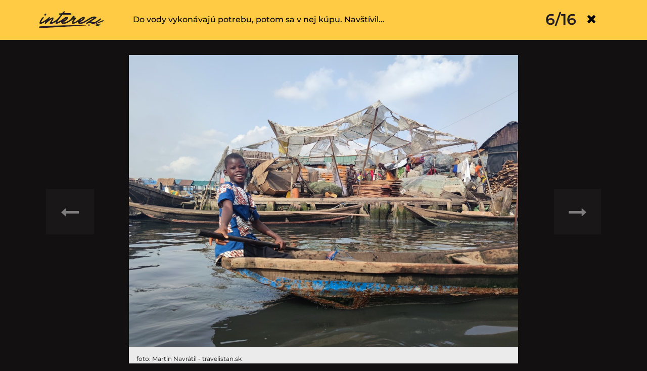

--- FILE ---
content_type: text/html; charset=UTF-8
request_url: https://www.interez.sk/blog/do-vody-vykonavaju-potrebu-potom-sa-v-nej-kupu-navstivil-som-najvacsi-plavajuci-slum-na-svete/makoko-lagos-6/
body_size: 24092
content:
<!DOCTYPE html>
<html lang="sk-SK">
    <head>
        <meta charset="utf-8">
        <meta name="viewport" content="width=device-width, initial-scale=1">
        
        <script>(function(){/*
        Copyright The Closure Library Authors.
        SPDX-License-Identifier: Apache-2.0
        */
        'use strict';var g=function(a){var b=0;return function(){return b<a.length?{done:!1,value:a[b++]}:{done:!0}}},l=this||self,m=/^[\w+/_-]+[=]{0,2}$/,p=null,q=function(){},r=function(a){var b=typeof a;if("object"==b)if(a){if(a instanceof Array)return"array";if(a instanceof Object)return b;var c=Object.prototype.toString.call(a);if("[object Window]"==c)return"object";if("[object Array]"==c||"number"==typeof a.length&&"undefined"!=typeof a.splice&&"undefined"!=typeof a.propertyIsEnumerable&&!a.propertyIsEnumerable("splice"))return"array";
        if("[object Function]"==c||"undefined"!=typeof a.call&&"undefined"!=typeof a.propertyIsEnumerable&&!a.propertyIsEnumerable("call"))return"function"}else return"null";else if("function"==b&&"undefined"==typeof a.call)return"object";return b},u=function(a,b){function c(){}c.prototype=b.prototype;a.prototype=new c;a.prototype.constructor=a};var v=function(a,b){Object.defineProperty(l,a,{configurable:!1,get:function(){return b},set:q})};var y=function(a,b){this.b=a===w&&b||"";this.a=x},x={},w={};var aa=function(a,b){a.src=b instanceof y&&b.constructor===y&&b.a===x?b.b:"type_error:TrustedResourceUrl";if(null===p)b:{b=l.document;if((b=b.querySelector&&b.querySelector("script[nonce]"))&&(b=b.nonce||b.getAttribute("nonce"))&&m.test(b)){p=b;break b}p=""}b=p;b&&a.setAttribute("nonce",b)};var z=function(){return Math.floor(2147483648*Math.random()).toString(36)+Math.abs(Math.floor(2147483648*Math.random())^+new Date).toString(36)};var A=function(a,b){b=String(b);"application/xhtml+xml"===a.contentType&&(b=b.toLowerCase());return a.createElement(b)},B=function(a){this.a=a||l.document||document};B.prototype.appendChild=function(a,b){a.appendChild(b)};var C=function(a,b,c,d,e,f){try{var k=a.a,h=A(a.a,"SCRIPT");h.async=!0;aa(h,b);k.head.appendChild(h);h.addEventListener("load",function(){e();d&&k.head.removeChild(h)});h.addEventListener("error",function(){0<c?C(a,b,c-1,d,e,f):(d&&k.head.removeChild(h),f())})}catch(n){f()}};var ba=l.atob("aHR0cHM6Ly93d3cuZ3N0YXRpYy5jb20vaW1hZ2VzL2ljb25zL21hdGVyaWFsL3N5c3RlbS8xeC93YXJuaW5nX2FtYmVyXzI0ZHAucG5n"),ca=l.atob("WW91IGFyZSBzZWVpbmcgdGhpcyBtZXNzYWdlIGJlY2F1c2UgYWQgb3Igc2NyaXB0IGJsb2NraW5nIHNvZnR3YXJlIGlzIGludGVyZmVyaW5nIHdpdGggdGhpcyBwYWdlLg=="),da=l.atob("RGlzYWJsZSBhbnkgYWQgb3Igc2NyaXB0IGJsb2NraW5nIHNvZnR3YXJlLCB0aGVuIHJlbG9hZCB0aGlzIHBhZ2Uu"),ea=function(a,b,c){this.b=a;this.f=new B(this.b);this.a=null;this.c=[];this.g=!1;this.i=b;this.h=c},F=function(a){if(a.b.body&&!a.g){var b=
        function(){D(a);l.setTimeout(function(){return E(a,3)},50)};C(a.f,a.i,2,!0,function(){l[a.h]||b()},b);a.g=!0}},D=function(a){for(var b=G(1,5),c=0;c<b;c++){var d=H(a);a.b.body.appendChild(d);a.c.push(d)}b=H(a);b.style.bottom="0";b.style.left="0";b.style.position="fixed";b.style.width=G(100,110).toString()+"%";b.style.zIndex=G(2147483544,2147483644).toString();b.style["background-color"]=I(249,259,242,252,219,229);b.style["box-shadow"]="0 0 12px #888";b.style.color=I(0,10,0,10,0,10);b.style.display=
        "flex";b.style["justify-content"]="center";b.style["font-family"]="Roboto, Arial";c=H(a);c.style.width=G(80,85).toString()+"%";c.style.maxWidth=G(750,775).toString()+"px";c.style.margin="24px";c.style.display="flex";c.style["align-items"]="flex-start";c.style["justify-content"]="center";d=A(a.f.a,"IMG");d.className=z();d.src=ba;d.style.height="24px";d.style.width="24px";d.style["padding-right"]="16px";var e=H(a),f=H(a);f.style["font-weight"]="bold";f.textContent=ca;var k=H(a);k.textContent=da;J(a,
        e,f);J(a,e,k);J(a,c,d);J(a,c,e);J(a,b,c);a.a=b;a.b.body.appendChild(a.a);b=G(1,5);for(c=0;c<b;c++)d=H(a),a.b.body.appendChild(d),a.c.push(d)},J=function(a,b,c){for(var d=G(1,5),e=0;e<d;e++){var f=H(a);b.appendChild(f)}b.appendChild(c);c=G(1,5);for(d=0;d<c;d++)e=H(a),b.appendChild(e)},G=function(a,b){return Math.floor(a+Math.random()*(b-a))},I=function(a,b,c,d,e,f){return"rgb("+G(Math.max(a,0),Math.min(b,255)).toString()+","+G(Math.max(c,0),Math.min(d,255)).toString()+","+G(Math.max(e,0),Math.min(f,
        255)).toString()+")"},H=function(a){a=A(a.f.a,"DIV");a.className=z();return a},E=function(a,b){0>=b||null!=a.a&&0!=a.a.offsetHeight&&0!=a.a.offsetWidth||(fa(a),D(a),l.setTimeout(function(){return E(a,b-1)},50))},fa=function(a){var b=a.c;var c="undefined"!=typeof Symbol&&Symbol.iterator&&b[Symbol.iterator];b=c?c.call(b):{next:g(b)};for(c=b.next();!c.done;c=b.next())(c=c.value)&&c.parentNode&&c.parentNode.removeChild(c);a.c=[];(b=a.a)&&b.parentNode&&b.parentNode.removeChild(b);a.a=null};var ia=function(a,b,c,d,e){var f=ha(c),k=function(n){n.appendChild(f);l.setTimeout(function(){f?(0!==f.offsetHeight&&0!==f.offsetWidth?b():a(),f.parentNode&&f.parentNode.removeChild(f)):a()},d)},h=function(n){document.body?k(document.body):0<n?l.setTimeout(function(){h(n-1)},e):b()};h(3)},ha=function(a){var b=document.createElement("div");b.className=a;b.style.width="1px";b.style.height="1px";b.style.position="absolute";b.style.left="-10000px";b.style.top="-10000px";b.style.zIndex="-10000";return b};var K={},L=null;var M=function(){},N="function"==typeof Uint8Array,O=function(a,b){a.b=null;b||(b=[]);a.j=void 0;a.f=-1;a.a=b;a:{if(b=a.a.length){--b;var c=a.a[b];if(!(null===c||"object"!=typeof c||Array.isArray(c)||N&&c instanceof Uint8Array)){a.g=b-a.f;a.c=c;break a}}a.g=Number.MAX_VALUE}a.i={}},P=[],Q=function(a,b){if(b<a.g){b+=a.f;var c=a.a[b];return c===P?a.a[b]=[]:c}if(a.c)return c=a.c[b],c===P?a.c[b]=[]:c},R=function(a,b,c){a.b||(a.b={});if(!a.b[c]){var d=Q(a,c);d&&(a.b[c]=new b(d))}return a.b[c]};
        M.prototype.h=N?function(){var a=Uint8Array.prototype.toJSON;Uint8Array.prototype.toJSON=function(){var b;void 0===b&&(b=0);if(!L){L={};for(var c="ABCDEFGHIJKLMNOPQRSTUVWXYZabcdefghijklmnopqrstuvwxyz0123456789".split(""),d=["+/=","+/","-_=","-_.","-_"],e=0;5>e;e++){var f=c.concat(d[e].split(""));K[e]=f;for(var k=0;k<f.length;k++){var h=f[k];void 0===L[h]&&(L[h]=k)}}}b=K[b];c=[];for(d=0;d<this.length;d+=3){var n=this[d],t=(e=d+1<this.length)?this[d+1]:0;h=(f=d+2<this.length)?this[d+2]:0;k=n>>2;n=(n&
        3)<<4|t>>4;t=(t&15)<<2|h>>6;h&=63;f||(h=64,e||(t=64));c.push(b[k],b[n],b[t]||"",b[h]||"")}return c.join("")};try{return JSON.stringify(this.a&&this.a,S)}finally{Uint8Array.prototype.toJSON=a}}:function(){return JSON.stringify(this.a&&this.a,S)};var S=function(a,b){return"number"!==typeof b||!isNaN(b)&&Infinity!==b&&-Infinity!==b?b:String(b)};M.prototype.toString=function(){return this.a.toString()};var T=function(a){O(this,a)};u(T,M);var U=function(a){O(this,a)};u(U,M);var ja=function(a,b){this.c=new B(a);var c=R(b,T,5);c=new y(w,Q(c,4)||"");this.b=new ea(a,c,Q(b,4));this.a=b},ka=function(a,b,c,d){b=new T(b?JSON.parse(b):null);b=new y(w,Q(b,4)||"");C(a.c,b,3,!1,c,function(){ia(function(){F(a.b);d(!1)},function(){d(!0)},Q(a.a,2),Q(a.a,3),Q(a.a,1))})};var la=function(a,b){V(a,"internal_api_load_with_sb",function(c,d,e){ka(b,c,d,e)});V(a,"internal_api_sb",function(){F(b.b)})},V=function(a,b,c){a=l.btoa(a+b);v(a,c)},W=function(a,b,c){for(var d=[],e=2;e<arguments.length;++e)d[e-2]=arguments[e];e=l.btoa(a+b);e=l[e];if("function"==r(e))e.apply(null,d);else throw Error("API not exported.");};var X=function(a){O(this,a)};u(X,M);var Y=function(a){this.h=window;this.a=a;this.b=Q(this.a,1);this.f=R(this.a,T,2);this.g=R(this.a,U,3);this.c=!1};Y.prototype.start=function(){ma();var a=new ja(this.h.document,this.g);la(this.b,a);na(this)};
        var ma=function(){var a=function(){if(!l.frames.googlefcPresent)if(document.body){var b=document.createElement("iframe");b.style.display="none";b.style.width="0px";b.style.height="0px";b.style.border="none";b.style.zIndex="-1000";b.style.left="-1000px";b.style.top="-1000px";b.name="googlefcPresent";document.body.appendChild(b)}else l.setTimeout(a,5)};a()},na=function(a){var b=Date.now();W(a.b,"internal_api_load_with_sb",a.f.h(),function(){var c;var d=a.b,e=l[l.btoa(d+"loader_js")];if(e){e=l.atob(e);
        e=parseInt(e,10);d=l.btoa(d+"loader_js").split(".");var f=l;d[0]in f||"undefined"==typeof f.execScript||f.execScript("var "+d[0]);for(;d.length&&(c=d.shift());)d.length?f[c]&&f[c]!==Object.prototype[c]?f=f[c]:f=f[c]={}:f[c]=null;c=Math.abs(b-e);c=1728E5>c?0:c}else c=-1;0!=c&&(W(a.b,"internal_api_sb"),Z(a,Q(a.a,6)))},function(c){Z(a,c?Q(a.a,4):Q(a.a,5))})},Z=function(a,b){a.c||(a.c=!0,a=new l.XMLHttpRequest,a.open("GET",b,!0),a.send())};(function(a,b){l[a]=function(c){for(var d=[],e=0;e<arguments.length;++e)d[e-0]=arguments[e];l[a]=q;b.apply(null,d)}})("__d3lUW8vwsKlB__",function(a){"function"==typeof window.atob&&(a=window.atob(a),a=new X(a?JSON.parse(a):null),(new Y(a)).start())});}).call(this);

        window.__d3lUW8vwsKlB__("[base64]");</script>
        
        <script>
        // nacita scripty, ktore potrebovali suhlas 1
        function insertScripts() {
            // nacitaj adform scripty
            var adformAdxJs = document.createElement( 'script' );       
            adformAdxJs.src = '//s1.adform.net/banners/scripts/adx.js';
            adformAdxJs.async= true;
            adformAdxJs.defer = true;             
            document.body.appendChild( adformAdxJs );

            // nacitaj adsense scripty
            var adsenseJs = document.createElement( 'script' );       
            adsenseJs.src = '//pagead2.googlesyndication.com/pagead/js/adsbygoogle.js';
            adsenseJs.async= true;
            document.body.appendChild( adsenseJs );
        }
        cnt = 0;
        let consentSetInterval = setInterval(function () {   
        if( cnt === 600 ) {
            clearInterval(consentSetInterval);
        }   
        if( typeof window.__tcfapi !== 'undefined' ) {
            clearInterval( consentSetInterval );
            // vide dokumentaciu pre tento listener
            window.__tcfapi( 'addEventListener', 2, function( tcData, listenerSuccess ) {
                if ( listenerSuccess ) {
                    // ak je cmp nacitane, alebo pouzivatel udelil suhlas
                    if( tcData.eventStatus === 'tcloaded' || tcData.eventStatus === 'useractioncomplete' ) {
                        if ( ! tcData.gdprApplies ) {
                            // GDPR DOES NOT APPLY
                            // v tomto kontexte sa GPDR neaplikuje                         
                            insertScripts();                               
                        } else {
                            // GDPR DOES APPLY
                            // ak je udeleny suhlas na ucel 1   
                            var hasDeviceStorageAndAccessConsent = tcData.purpose.consents[1] || false;                                                                         
                            if (hasDeviceStorageAndAccessConsent) {                                       
                                insertScripts();
                            }
                        }
                    }
                }
            });
        }   
        cnt++;
        }, 100);
        </script>
        
        <meta name='robots' content='noindex, follow' />
			<script>
			var quizSiteUrl = 'https://www.interez.sk/';
									</script>

			
	<!-- This site is optimized with the Yoast SEO plugin v22.5 - https://yoast.com/wordpress/plugins/seo/ -->
	<title>Fotogaléria - Do vody vykonávajú potrebu, potom sa v nej kúpu. Navštívil som najväčší plávajúci slum na svete | interez.sk</title>
	<meta property="og:locale" content="sk_SK" />
	<meta property="og:type" content="article" />
	<meta property="og:title" content="makoko-lagos (6) | interez.sk" />
	<meta property="og:description" content="foto: Martin Navrátil - travelistan.sk" />
	<meta property="og:url" content="https://www.interez.sk/blog/do-vody-vykonavaju-potrebu-potom-sa-v-nej-kupu-navstivil-som-najvacsi-plavajuci-slum-na-svete/makoko-lagos-6/" />
	<meta property="og:site_name" content="interez.sk" />
	<meta property="article:publisher" content="https://www.facebook.com/interezskcz/" />
	<meta property="article:modified_time" content="2022-05-25T10:55:59+00:00" />
	<meta property="og:image" content="https://www.interez.sk/blog/do-vody-vykonavaju-potrebu-potom-sa-v-nej-kupu-navstivil-som-najvacsi-plavajuci-slum-na-svete/makoko-lagos-6" /><meta property="og:image" content="https://www.interez.sk/blog/do-vody-vykonavaju-potrebu-potom-sa-v-nej-kupu-navstivil-som-najvacsi-plavajuci-slum-na-svete/makoko-lagos-6" />
	<meta property="og:image:width" content="1080" />
	<meta property="og:image:height" content="810" />
	<meta property="og:image:type" content="image/jpeg" />
	<meta name="twitter:card" content="summary_large_image" />
	<meta name="twitter:image" content="https://www.interez.sk/wp-content/uploads/2025/05/aktualna-sprava.jpg" />
	<meta name="twitter:site" content="@interez_sk" />
	<script type="application/ld+json" class="yoast-schema-graph">{"@context":"https://schema.org","@graph":[{"@type":"WebPage","@id":"https://www.interez.sk/blog/do-vody-vykonavaju-potrebu-potom-sa-v-nej-kupu-navstivil-som-najvacsi-plavajuci-slum-na-svete/makoko-lagos-6/","url":"https://www.interez.sk/blog/do-vody-vykonavaju-potrebu-potom-sa-v-nej-kupu-navstivil-som-najvacsi-plavajuci-slum-na-svete/makoko-lagos-6/","name":"makoko-lagos (6) | interez.sk","isPartOf":{"@id":"https://www.interez.sk/#website"},"primaryImageOfPage":{"@id":"https://www.interez.sk/blog/do-vody-vykonavaju-potrebu-potom-sa-v-nej-kupu-navstivil-som-najvacsi-plavajuci-slum-na-svete/makoko-lagos-6/#primaryimage"},"image":{"@id":"https://www.interez.sk/blog/do-vody-vykonavaju-potrebu-potom-sa-v-nej-kupu-navstivil-som-najvacsi-plavajuci-slum-na-svete/makoko-lagos-6/#primaryimage"},"thumbnailUrl":"https://www.interez.sk/wp-content/uploads/2022/05/makoko-lagos-6.jpg","datePublished":"2022-05-25T10:54:37+00:00","dateModified":"2022-05-25T10:55:59+00:00","breadcrumb":{"@id":"https://www.interez.sk/blog/do-vody-vykonavaju-potrebu-potom-sa-v-nej-kupu-navstivil-som-najvacsi-plavajuci-slum-na-svete/makoko-lagos-6/#breadcrumb"},"inLanguage":"sk-SK","potentialAction":[{"@type":"ReadAction","target":["https://www.interez.sk/blog/do-vody-vykonavaju-potrebu-potom-sa-v-nej-kupu-navstivil-som-najvacsi-plavajuci-slum-na-svete/makoko-lagos-6/"]}]},{"@type":"ImageObject","inLanguage":"sk-SK","@id":"https://www.interez.sk/blog/do-vody-vykonavaju-potrebu-potom-sa-v-nej-kupu-navstivil-som-najvacsi-plavajuci-slum-na-svete/makoko-lagos-6/#primaryimage","url":"https://www.interez.sk/wp-content/uploads/2022/05/makoko-lagos-6.jpg","contentUrl":"https://www.interez.sk/wp-content/uploads/2022/05/makoko-lagos-6.jpg","width":1080,"height":810,"caption":"foto: Martin Navrátil - travelistan.sk"},{"@type":"BreadcrumbList","@id":"https://www.interez.sk/blog/do-vody-vykonavaju-potrebu-potom-sa-v-nej-kupu-navstivil-som-najvacsi-plavajuci-slum-na-svete/makoko-lagos-6/#breadcrumb","itemListElement":[{"@type":"ListItem","position":1,"name":"Domovská stránka","item":"https://www.interez.sk/"},{"@type":"ListItem","position":2,"name":"Do vody vykonávajú potrebu, potom sa v nej kúpu. Navštívil som najväčší plávajúci slum na svete","item":"https://www.interez.sk/blog/do-vody-vykonavaju-potrebu-potom-sa-v-nej-kupu-navstivil-som-najvacsi-plavajuci-slum-na-svete/"},{"@type":"ListItem","position":3,"name":"makoko-lagos (6)"}]},{"@type":"WebSite","@id":"https://www.interez.sk/#website","url":"https://www.interez.sk/","name":"interez.sk","description":"byť smart je interez","publisher":{"@id":"https://www.interez.sk/#organization"},"potentialAction":[{"@type":"SearchAction","target":{"@type":"EntryPoint","urlTemplate":"https://www.interez.sk/?s={search_term_string}"},"query-input":"required name=search_term_string"}],"inLanguage":"sk-SK"},{"@type":"Organization","@id":"https://www.interez.sk/#organization","name":"interez","url":"https://www.interez.sk/","logo":{"@type":"ImageObject","inLanguage":"sk-SK","@id":"https://www.interez.sk/#/schema/logo/image/","url":"https://www.interez.sk/wp-content/uploads/2018/09/interez-logo-retina-450x158.jpg","contentUrl":"https://www.interez.sk/wp-content/uploads/2018/09/interez-logo-retina-450x158.jpg","width":450,"height":158,"caption":"interez"},"image":{"@id":"https://www.interez.sk/#/schema/logo/image/"},"sameAs":["https://www.facebook.com/interezskcz/","https://x.com/interez_sk","https://www.youtube.com/@interezsk","https://www.linkedin.com/company/interezsk/","https://www.tiktok.com/@interezsk"]}]}</script>
	<!-- / Yoast SEO plugin. -->


<link rel="alternate" type="application/rss+xml" title="RSS kanál: interez.sk &raquo;" href="https://www.interez.sk/feed/" />
<link rel="alternate" type="application/rss+xml" title="RSS kanál komentárov webu interez.sk &raquo;" href="https://www.interez.sk/comments/feed/" />
<link rel="alternate" type="application/rss+xml" title="RSS kanál komentárov webu interez.sk &raquo; ku článku makoko-lagos (6)" href="https://www.interez.sk/blog/do-vody-vykonavaju-potrebu-potom-sa-v-nej-kupu-navstivil-som-najvacsi-plavajuci-slum-na-svete/makoko-lagos-6/feed/" />
<meta property="og:ttl" content="345600"/><style id='classic-theme-styles-inline-css' type='text/css'>
/*! This file is auto-generated */
.wp-block-button__link{color:#fff;background-color:#32373c;border-radius:9999px;box-shadow:none;text-decoration:none;padding:calc(.667em + 2px) calc(1.333em + 2px);font-size:1.125em}.wp-block-file__button{background:#32373c;color:#fff;text-decoration:none}
</style>
<style id='global-styles-inline-css' type='text/css'>
body{--wp--preset--color--black: #000000;--wp--preset--color--cyan-bluish-gray: #abb8c3;--wp--preset--color--white: #ffffff;--wp--preset--color--pale-pink: #f78da7;--wp--preset--color--vivid-red: #cf2e2e;--wp--preset--color--luminous-vivid-orange: #ff6900;--wp--preset--color--luminous-vivid-amber: #fcb900;--wp--preset--color--light-green-cyan: #7bdcb5;--wp--preset--color--vivid-green-cyan: #00d084;--wp--preset--color--pale-cyan-blue: #8ed1fc;--wp--preset--color--vivid-cyan-blue: #0693e3;--wp--preset--color--vivid-purple: #9b51e0;--wp--preset--gradient--vivid-cyan-blue-to-vivid-purple: linear-gradient(135deg,rgba(6,147,227,1) 0%,rgb(155,81,224) 100%);--wp--preset--gradient--light-green-cyan-to-vivid-green-cyan: linear-gradient(135deg,rgb(122,220,180) 0%,rgb(0,208,130) 100%);--wp--preset--gradient--luminous-vivid-amber-to-luminous-vivid-orange: linear-gradient(135deg,rgba(252,185,0,1) 0%,rgba(255,105,0,1) 100%);--wp--preset--gradient--luminous-vivid-orange-to-vivid-red: linear-gradient(135deg,rgba(255,105,0,1) 0%,rgb(207,46,46) 100%);--wp--preset--gradient--very-light-gray-to-cyan-bluish-gray: linear-gradient(135deg,rgb(238,238,238) 0%,rgb(169,184,195) 100%);--wp--preset--gradient--cool-to-warm-spectrum: linear-gradient(135deg,rgb(74,234,220) 0%,rgb(151,120,209) 20%,rgb(207,42,186) 40%,rgb(238,44,130) 60%,rgb(251,105,98) 80%,rgb(254,248,76) 100%);--wp--preset--gradient--blush-light-purple: linear-gradient(135deg,rgb(255,206,236) 0%,rgb(152,150,240) 100%);--wp--preset--gradient--blush-bordeaux: linear-gradient(135deg,rgb(254,205,165) 0%,rgb(254,45,45) 50%,rgb(107,0,62) 100%);--wp--preset--gradient--luminous-dusk: linear-gradient(135deg,rgb(255,203,112) 0%,rgb(199,81,192) 50%,rgb(65,88,208) 100%);--wp--preset--gradient--pale-ocean: linear-gradient(135deg,rgb(255,245,203) 0%,rgb(182,227,212) 50%,rgb(51,167,181) 100%);--wp--preset--gradient--electric-grass: linear-gradient(135deg,rgb(202,248,128) 0%,rgb(113,206,126) 100%);--wp--preset--gradient--midnight: linear-gradient(135deg,rgb(2,3,129) 0%,rgb(40,116,252) 100%);--wp--preset--font-size--small: 13px;--wp--preset--font-size--medium: 20px;--wp--preset--font-size--large: 36px;--wp--preset--font-size--x-large: 42px;--wp--preset--spacing--20: 0.44rem;--wp--preset--spacing--30: 0.67rem;--wp--preset--spacing--40: 1rem;--wp--preset--spacing--50: 1.5rem;--wp--preset--spacing--60: 2.25rem;--wp--preset--spacing--70: 3.38rem;--wp--preset--spacing--80: 5.06rem;--wp--preset--shadow--natural: 6px 6px 9px rgba(0, 0, 0, 0.2);--wp--preset--shadow--deep: 12px 12px 50px rgba(0, 0, 0, 0.4);--wp--preset--shadow--sharp: 6px 6px 0px rgba(0, 0, 0, 0.2);--wp--preset--shadow--outlined: 6px 6px 0px -3px rgba(255, 255, 255, 1), 6px 6px rgba(0, 0, 0, 1);--wp--preset--shadow--crisp: 6px 6px 0px rgba(0, 0, 0, 1);}:where(.is-layout-flex){gap: 0.5em;}:where(.is-layout-grid){gap: 0.5em;}body .is-layout-flex{display: flex;}body .is-layout-flex{flex-wrap: wrap;align-items: center;}body .is-layout-flex > *{margin: 0;}body .is-layout-grid{display: grid;}body .is-layout-grid > *{margin: 0;}:where(.wp-block-columns.is-layout-flex){gap: 2em;}:where(.wp-block-columns.is-layout-grid){gap: 2em;}:where(.wp-block-post-template.is-layout-flex){gap: 1.25em;}:where(.wp-block-post-template.is-layout-grid){gap: 1.25em;}.has-black-color{color: var(--wp--preset--color--black) !important;}.has-cyan-bluish-gray-color{color: var(--wp--preset--color--cyan-bluish-gray) !important;}.has-white-color{color: var(--wp--preset--color--white) !important;}.has-pale-pink-color{color: var(--wp--preset--color--pale-pink) !important;}.has-vivid-red-color{color: var(--wp--preset--color--vivid-red) !important;}.has-luminous-vivid-orange-color{color: var(--wp--preset--color--luminous-vivid-orange) !important;}.has-luminous-vivid-amber-color{color: var(--wp--preset--color--luminous-vivid-amber) !important;}.has-light-green-cyan-color{color: var(--wp--preset--color--light-green-cyan) !important;}.has-vivid-green-cyan-color{color: var(--wp--preset--color--vivid-green-cyan) !important;}.has-pale-cyan-blue-color{color: var(--wp--preset--color--pale-cyan-blue) !important;}.has-vivid-cyan-blue-color{color: var(--wp--preset--color--vivid-cyan-blue) !important;}.has-vivid-purple-color{color: var(--wp--preset--color--vivid-purple) !important;}.has-black-background-color{background-color: var(--wp--preset--color--black) !important;}.has-cyan-bluish-gray-background-color{background-color: var(--wp--preset--color--cyan-bluish-gray) !important;}.has-white-background-color{background-color: var(--wp--preset--color--white) !important;}.has-pale-pink-background-color{background-color: var(--wp--preset--color--pale-pink) !important;}.has-vivid-red-background-color{background-color: var(--wp--preset--color--vivid-red) !important;}.has-luminous-vivid-orange-background-color{background-color: var(--wp--preset--color--luminous-vivid-orange) !important;}.has-luminous-vivid-amber-background-color{background-color: var(--wp--preset--color--luminous-vivid-amber) !important;}.has-light-green-cyan-background-color{background-color: var(--wp--preset--color--light-green-cyan) !important;}.has-vivid-green-cyan-background-color{background-color: var(--wp--preset--color--vivid-green-cyan) !important;}.has-pale-cyan-blue-background-color{background-color: var(--wp--preset--color--pale-cyan-blue) !important;}.has-vivid-cyan-blue-background-color{background-color: var(--wp--preset--color--vivid-cyan-blue) !important;}.has-vivid-purple-background-color{background-color: var(--wp--preset--color--vivid-purple) !important;}.has-black-border-color{border-color: var(--wp--preset--color--black) !important;}.has-cyan-bluish-gray-border-color{border-color: var(--wp--preset--color--cyan-bluish-gray) !important;}.has-white-border-color{border-color: var(--wp--preset--color--white) !important;}.has-pale-pink-border-color{border-color: var(--wp--preset--color--pale-pink) !important;}.has-vivid-red-border-color{border-color: var(--wp--preset--color--vivid-red) !important;}.has-luminous-vivid-orange-border-color{border-color: var(--wp--preset--color--luminous-vivid-orange) !important;}.has-luminous-vivid-amber-border-color{border-color: var(--wp--preset--color--luminous-vivid-amber) !important;}.has-light-green-cyan-border-color{border-color: var(--wp--preset--color--light-green-cyan) !important;}.has-vivid-green-cyan-border-color{border-color: var(--wp--preset--color--vivid-green-cyan) !important;}.has-pale-cyan-blue-border-color{border-color: var(--wp--preset--color--pale-cyan-blue) !important;}.has-vivid-cyan-blue-border-color{border-color: var(--wp--preset--color--vivid-cyan-blue) !important;}.has-vivid-purple-border-color{border-color: var(--wp--preset--color--vivid-purple) !important;}.has-vivid-cyan-blue-to-vivid-purple-gradient-background{background: var(--wp--preset--gradient--vivid-cyan-blue-to-vivid-purple) !important;}.has-light-green-cyan-to-vivid-green-cyan-gradient-background{background: var(--wp--preset--gradient--light-green-cyan-to-vivid-green-cyan) !important;}.has-luminous-vivid-amber-to-luminous-vivid-orange-gradient-background{background: var(--wp--preset--gradient--luminous-vivid-amber-to-luminous-vivid-orange) !important;}.has-luminous-vivid-orange-to-vivid-red-gradient-background{background: var(--wp--preset--gradient--luminous-vivid-orange-to-vivid-red) !important;}.has-very-light-gray-to-cyan-bluish-gray-gradient-background{background: var(--wp--preset--gradient--very-light-gray-to-cyan-bluish-gray) !important;}.has-cool-to-warm-spectrum-gradient-background{background: var(--wp--preset--gradient--cool-to-warm-spectrum) !important;}.has-blush-light-purple-gradient-background{background: var(--wp--preset--gradient--blush-light-purple) !important;}.has-blush-bordeaux-gradient-background{background: var(--wp--preset--gradient--blush-bordeaux) !important;}.has-luminous-dusk-gradient-background{background: var(--wp--preset--gradient--luminous-dusk) !important;}.has-pale-ocean-gradient-background{background: var(--wp--preset--gradient--pale-ocean) !important;}.has-electric-grass-gradient-background{background: var(--wp--preset--gradient--electric-grass) !important;}.has-midnight-gradient-background{background: var(--wp--preset--gradient--midnight) !important;}.has-small-font-size{font-size: var(--wp--preset--font-size--small) !important;}.has-medium-font-size{font-size: var(--wp--preset--font-size--medium) !important;}.has-large-font-size{font-size: var(--wp--preset--font-size--large) !important;}.has-x-large-font-size{font-size: var(--wp--preset--font-size--x-large) !important;}
.wp-block-navigation a:where(:not(.wp-element-button)){color: inherit;}
:where(.wp-block-post-template.is-layout-flex){gap: 1.25em;}:where(.wp-block-post-template.is-layout-grid){gap: 1.25em;}
:where(.wp-block-columns.is-layout-flex){gap: 2em;}:where(.wp-block-columns.is-layout-grid){gap: 2em;}
.wp-block-pullquote{font-size: 1.5em;line-height: 1.6;}
</style>
<link rel="stylesheet" href="https://www.interez.sk/?x60758&amp;w3tc_minify=61178.css" media="all" />

<link rel="stylesheet" href="https://www.interez.sk/?x60758&amp;w3tc_minify=02b57.css" media="all" />

<link rel="stylesheet" href="https://www.interez.sk/?x60758&amp;w3tc_minify=207a1.css" media="all" />

<link rel="stylesheet" href="https://www.interez.sk/?x60758&amp;w3tc_minify=93684.css" media="all" />

<link rel="stylesheet" href="https://www.interez.sk/?x60758&amp;w3tc_minify=77cac.css" media="all" />

<script  src="https://www.interez.sk/?x60758&amp;w3tc_minify=818c0.js"></script>


<script type="text/javascript" id="dn-remp-crm-auth-js-extra">
/* <![CDATA[ */
var localizeScriptArray = {"adminAjaxUrl":"https:\/\/www.interez.sk\/wp-admin\/admin-ajax.php","crmHost":"https:\/\/premium.startitup.sk","crmLogoutUrl":"https:\/\/premium.startitup.sk\/api\/v1\/users\/logout","campaignTokenNonce":"7fda2489a6","pluginUrl":"\/wp-content\/plugins\/dn-remp-crm-auth-master","vopPremiumUrl":"https:\/\/www.startitup.sk\/podmienky\/03022026\/VOP-predplatneho\/Startitup_PREMIUM_VOP_predplatneho.pdf?ver=03022026x27099","vopPremiumVersion":"03022026"};
/* ]]> */
</script>
<script type="module" src="https://www.interez.sk/wp-content/plugins/dn-remp-crm-auth-master/assets/dist/dn-remp-crm-auth.min.js?x60758&amp;ver=f8e0a05aa81c04fa2a35ed92955c1ef3"></script><script type="text/javascript" id="remp_script-js-extra">
/* <![CDATA[ */
var remp_vars = {"remp_tracking_beam_url":"https:\/\/beam.remp.startitup.sk","remp_campaign_url":"https:\/\/campaign.remp.startitup.sk","remp_cookie_domain":".interez.sk","remp_tracking_tracking_url":"https:\/\/tracker.beam.remp.startitup.sk","remp_tracking_property_token":"46c99aae-9ba8-4821-88dd-de7de9c1183d","remp_post_title":"makoko-lagos (6)","remp_post_author":"Michal Bla\u0161ko","remp_post_id":"interez_417307","remp_tracking_timespan_enabled":"1","remp_tracking_readingprogress_enabled":"1","remp_user_id":null,"remp_is_front_page":"","remp_tags":[],"remp_sections":[],"remp_user_subscribed":""};
/* ]]> */
</script>

<link rel="https://api.w.org/" href="https://www.interez.sk/wp-json/" /><link rel="alternate" type="application/json" href="https://www.interez.sk/wp-json/wp/v2/media/417307" /><link rel="EditURI" type="application/rsd+xml" title="RSD" href="https://www.interez.sk/xmlrpc.php?rsd" />
<link rel='shortlink' href='https://www.interez.sk/?p=417307' />
<link rel="alternate" type="application/json+oembed" href="https://www.interez.sk/wp-json/oembed/1.0/embed?url=https%3A%2F%2Fwww.interez.sk%2Fblog%2Fdo-vody-vykonavaju-potrebu-potom-sa-v-nej-kupu-navstivil-som-najvacsi-plavajuci-slum-na-svete%2Fmakoko-lagos-6%2F" />
<link rel="alternate" type="text/xml+oembed" href="https://www.interez.sk/wp-json/oembed/1.0/embed?url=https%3A%2F%2Fwww.interez.sk%2Fblog%2Fdo-vody-vykonavaju-potrebu-potom-sa-v-nej-kupu-navstivil-som-najvacsi-plavajuci-slum-na-svete%2Fmakoko-lagos-6%2F&#038;format=xml" />
<meta name="generator" content="Redux 4.4.15" />
	<style class="dn-remp-crm-critical-styles">
	.siu-user-menu-wrapper{display:flex;align-items:center;justify-content:flex-end;position:relative}.siu-user-menu-button{display:flex;align-items:center;justify-content:center;position:relative;width:38px;height:38px;border:3px solid #0862fd;border-radius:50%;cursor:pointer}.siu-user-menu-logo{width:24px;height:24px}.siu-user-menu-logo--check{position:absolute;bottom:0;right:0;transform:translate(25%,25%)}.siu-account-dropdown{position:relative}.siu-remp-crm-auth__confirm-payment-modal{display:none}.siu-remp-crm-auth__user-menu{position:relative;height:100%;display:flex;align-items:center;justify-content:flex-end}.siu-remp-crm-auth__user-menu-desktop{display:flex;align-items:center}.siu-remp-crm-auth__user-menu--logged-in .siu-remp-crm-auth__user-menu-desktop{display:flex;height:100%;flex-direction:column;justify-content:center}.siu-remp-crm-auth__user-menu--logged-in .siu-remp-crm-auth__user-menu-desktop div.siu-remp-crm-auth__user-menu__button{display:flex;align-content:center}.siu-remp-crm-auth__user-menu-mobile{display:none}.siu-remp-crm-auth__user-menu__button{padding:8px 15px}.siu-remp-crm-auth__user-menu__button:hover{cursor:pointer}.siu-remp-crm-auth__user-menu__login-button{color:#000;padding:8px 10px}.siu-remp-crm-auth__user-menu__divider{padding:0 1rem 0 0}.siu-remp-crm-auth__user-menu__my-account-button-triangle{width:14px;height:14px;align-self:center;display:inline-flex;vertical-align:unset}.siu-remp-crm-auth__user-menu__my-account-button__text{margin:0 5px}.siu-remp-crm-auth__user-menu__dropdown,.siu-remp-crm-auth__logged-out-dropdown{position:absolute;display:none;top:87%;right:-70px;width:200px;padding:5px;z-index:99999;background-color:#fff;transform:translate(-50%);-webkit-transform:translateX(-50%);-moz-transform:translateX(-50%);-ms-transform:translateX(-50%);-o-transform:translateX(-50%);border:2px solid #ddd;border-radius:6px}.siu-remp-crm-auth__user-menu__dropdown>ul,.siu-remp-crm-auth__logged-out-dropdown>ul{list-style-type:none;margin-block-start:0;padding-inline-start:0;margin-bottom:0}.siu-remp-crm-auth__user-menu__dropdown>ul>li,.siu-remp-crm-auth__logged-out-dropdown>ul>li{padding:5px;text-align:left}.siu-remp-crm-auth__user-menu__dropdown>ul>li:before,.siu-remp-crm-auth__logged-out-dropdown>ul>li:before{content:"+";padding-right:5px;padding-bottom:5px;color:#ff5454;display:inline-block;font-size:12px;vertical-align:middle}.siu-remp-crm-auth__user-menu__dropdown>ul>li>a,.siu-remp-crm-auth__logged-out-dropdown>ul>li>a{padding:5px 0;color:#212529}.siu-remp-crm-auth__user-menu__dropdown>ul>li:hover,.siu-remp-crm-auth__user-menu__dropdown>ul>li>a:hover,.siu-remp-crm-auth__logged-out-dropdown>ul>li:hover,.siu-remp-crm-auth__logged-out-dropdown>ul>li>a:hover{cursor:pointer;text-decoration:none}.siu-remp-crm-auth__user-menu-desktop .siu-remp-crm-auth__user-menu__register-button{color:#fff;background:#0862fd;border-radius:5px;-webkit-border-radius:5px;-moz-border-radius:5px;-ms-border-radius:5px;-o-border-radius:5px}.siu-remp-crm-auth__user-menu-desktop .siu-remp-crm-auth__user-menu__button.siu-remp-crm-auth__login-button,.siu-remp-crm-auth__user-menu-desktop .siu-remp-crm-auth__user-menu__button.siu-remp-crm-auth__user-menu__my-account-button{position:relative;border:3px solid #0862fd;border-radius:50%;width:40px;height:40px;padding:0;margin-left:32px}.siu-remp-crm-auth__user-menu-desktop .siu-remp-crm-auth__user-menu__button .siu-remp-crm-auth__user-logo{padding-bottom:4px;width:28px;height:28px;position:absolute;top:50%;left:50%;transform:translate(-50%,-50%)}.siu-remp-crm-auth__user-menu-desktop .siu-remp-crm-auth__user-menu__button .siu-remp-crm-auth__user-logo--check{position:absolute;top:55%;left:55%}.siu-remp-crm-auth__user-menu-mobile{margin-right:8px}.siu-remp-crm-auth__user-menu-mobile .siu-remp-crm-auth__user-menu__button.siu-remp-crm-auth__user-menu__login-button,.siu-remp-crm-auth__user-menu-mobile .siu-remp-crm-auth__user-menu__button.siu-remp-crm-auth__user-menu__dropdown-button{position:relative;border:3px solid #0862fd;border-radius:50%;width:32px;height:32px;padding:0;margin-left:12px}.siu-remp-crm-auth__user-menu-mobile .siu-remp-crm-auth__user-logo{padding-bottom:4px;width:24px;height:24px;position:absolute;top:50%;left:50%;transform:translate(-50%,-50%)}.siu-remp-crm-auth__user-menu-mobile .siu-remp-crm-auth__user-logo--check{position:absolute;top:55%;left:55%}.siu-remp-crm-auth__user-menu-mobile .siu-remp-crm-auth__user-menu__register-button{color:#fff;background:#0862fd;border-radius:5px;text-align:center;-webkit-border-radius:5px;-moz-border-radius:5px;-ms-border-radius:5px;-o-border-radius:5px}.siu-remp-crm-auth__user-menu-mobile .siu-remp-crm-auth__user-menu__register-button>a{color:#fff}.siu-remp-crm-auth__user-menu-mobile .siu-remp-crm-auth__user-menu__register-button{display:flex;align-items:center;justify-content:center;text-transform:uppercase}.paywall__error-close-button,.paywall-modal__login-close-button,.paywall-modal__email-check-close-button,.paywall-modal__error-close-button,.paywall__error-wrapper,.paywall-modal__login-wrapper,.paywall-modal__email-check-wrapper,.paywall-modal__error-wrapper{display:none}.paywall__error-wrapper.active .paywall__error-close-button,.paywall__error-wrapper.active .paywall-modal__login-close-button,.paywall__error-wrapper.active .paywall-modal__email-check-close-button,.paywall__error-wrapper.active .paywall-modal__error-close-button,.paywall-modal__login-wrapper.active .paywall__error-close-button,.paywall-modal__login-wrapper.active .paywall-modal__login-close-button,.paywall-modal__login-wrapper.active .paywall-modal__email-check-close-button,.paywall-modal__login-wrapper.active .paywall-modal__error-close-button,.paywall-modal__email-check-wrapper.active .paywall__error-close-button,.paywall-modal__email-check-wrapper.active .paywall-modal__login-close-button,.paywall-modal__email-check-wrapper.active .paywall-modal__email-check-close-button,.paywall-modal__email-check-wrapper.active .paywall-modal__error-close-button,.paywall-modal__error-wrapper.active .paywall__error-close-button,.paywall-modal__error-wrapper.active .paywall-modal__login-close-button,.paywall-modal__error-wrapper.active .paywall-modal__email-check-close-button,.paywall-modal__error-wrapper.active .paywall-modal__error-close-button{display:block}.siu-remp-crm-auth__user-menu.siu-remp-crm-auth__user-menu--logged-out--interez .siu-remp-crm-auth__user-menu-desktop .siu-remp-crm-auth__user-menu__button.siu-remp-crm-auth__user-menu__login-button{position:inherit;border:none;border-radius:0;width:auto;height:auto;padding:0;margin-left:0;color:#fff;font-size:15px;font-weight:500}.siu-remp-crm-auth__user-menu.siu-remp-crm-auth__user-menu--logged-out--interez .siu-remp-crm-auth__user-menu-desktop .siu-remp-crm-auth__user-menu__button.siu-remp-crm-auth__user-menu__login-button:after{content:"/";margin-left:10px;margin-right:10px;color:inherit}.siu-remp-crm-auth__user-menu.siu-remp-crm-auth__user-menu--logged-out--interez .siu-remp-crm-auth__user-menu-desktop .siu-remp-crm-auth__user-menu__button.siu-remp-crm-auth__user-menu__register-button{color:#000;background-color:#ffcb45;padding:8px 15px;border-radius:0}.siu-remp-crm-auth__user-menu.siu-remp-crm-auth__user-menu--logged-out--interez .siu-remp-crm-auth__user-menu-mobile .siu-remp-crm-auth__user-menu__button.siu-remp-crm-auth__user-menu__register-button{color:#000;background-color:#ffcb45;padding:4px 6px;border-radius:0;font-family:Montserrat,Tahoma,sans-serif;font-weight:500}.siu-remp-crm-auth__user-menu.siu-remp-crm-auth__user-menu--logged-in--interez .siu-remp-crm-auth__user-menu-desktop .siu-remp-crm-auth__user-menu__my-account-button__text,.siu-remp-crm-auth__user-menu.siu-remp-crm-auth__user-menu--logged-in--interez .siu-remp-crm-auth__user-menu-mobile .siu-remp-crm-auth__user-menu__my-account-button__text{color:#fff}.siu-remp-crm-auth__user-menu.siu-remp-crm-auth__user-menu--logged-in--interez .siu-remp-crm-auth__user-menu__button{padding:15px}.siu-button-friend-share-buy-sub-user-with-free-sub{display:none;color:#fff}.siu-button-friend-share-buy-sub-user-with-free-sub:hover{text-decoration:none;color:#fff}.siu-remp-crm-auth__user-menu-desktop>a{padding:8px}.siu-remp-crm-auth__user-menu-desktop>a:focus-visible{outline:1px solid red}.siu-remp-crm-auth__user-menu__button.siu-remp-crm-auth__login-button:focus-visible{outline:1px solid red}.siu-remp-crm-auth__user-menu__button.siu-remp-crm-auth__user-menu__my-account-button.siu-remp-crm-auth__user-menu__dropdown-button:focus-visible{outline:1px solid red}nav.siu-remp-crm-auth__user-menu__dropdown>ul>li:has(a:focus-visible){outline:1px solid red}.article__siu-unlock-for-friend:focus-visible{background-color:red}.login-text:focus-visible{outline:1px solid red}.newsletters-checkboxes:has(input:focus-visible){outline:1px solid red}.paywall__payment-button:focus-visible{transition:transform .3s ease-in-out;transform:scale(1.05)}.pay-footer__label a:focus-visible{outline:1px solid red!important}.subscription-title:focus-visible{outline:1px solid red}.paywall__forgot-password:focus-visible{outline:1px solid red}.other-subscriptions__togle span:focus-visible{outline:1px solid red}.funnel-link:has(a:focus-visible){outline:1px solid red}.remp_login_submit:focus-visible{background-color:red}.siu-remp-crm-auth__user-menu__button-friend-share:focus-visible{outline:1px solid red;transform:scale(1.05);transition:transform .3s ease-in-out;text-decoration:underline}.siu-button-friend-share-buy-sub:focus-visible{outline:1px solid red;transform:scale(1.05);transition:transform .3s ease-in-out;text-decoration:underline}.unlock-article-modal__close-button-non-premium__icon:focus-visible{outline:1px solid red}.benefits-buy:focus-visible{outline:1px solid red}.unlock-article-modal__end-button:focus-visible{text-decoration:underline;color:red;transform:scale(1.05);transition:all .3s ease-in-out}.paywall__payment-button-card-pay:focus-visible{outline:1px solid red}.siu-show-saved-articles-wrapper li:has(a:focus-visible){outline:1px solid red}.siu-show-unlock-articles-modal-close-icon:focus-visible{outline:1px solid red}.unlock-article-modal__close-button__icon:focus-visible{border:2px solid red;outline:none}#unlock-article-modal__copy-url-button:focus-visible{border:2px solid red;outline:none;text-decoration:underline}#paywall{min-height:700px;background-color:#f6f9ff;position:relative}#paywall .loading-overlay{background:transparent}#paywall .loading-overlay:has(~.paywall-container-wrapper){display:none}:not(.siu-paywall-locked-content-info):not(.statement)+.siu-paywall__fade{background:linear-gradient(to bottom,#fff0,#fff);content:"";width:100%;height:200px;position:absolute;margin-top:-200px}.siu-paywall-locked-content-info{padding:1rem 4rem 2rem;background:#0862fd0d}.siu-paywall-locked-content-info>h3{font-size:22px!important}.siu-paywall-locked-content-info+#article__subcategories,.siu-paywall-locked-content-info+script+#article__subcategories{margin-top:15px}.siu-paywall-locked-content-info ul>li{position:relative}.siu-paywall-locked-content-info ul>li:before{content:"■";margin-right:10px;color:#0862fd;position:absolute;left:-20px}.siu-paywall-locked-content-info__additional-title{width:100%;text-align:center;font-weight:700;font-family:Roboto,Arial!important;font-weight:400;position:relative;font-size:1.6rem!important}.siu-paywall-locked-content-info__additional-title:before{content:"";width:85%;height:100%;position:absolute;top:0;left:0;bottom:0;right:0;margin:auto;z-index:-1;background-color:#fff}.siu-paywall-locked-content-info__additional-title:after{content:"";position:absolute;width:100%;height:1px;background-color:#adb9cc;left:0;top:0;bottom:0;margin:auto 0;z-index:-2}.siu-paywall-locked-content-info__additional-list li:before{color:#63b91e!important}.purchase-modal__3DS-iframe-container{position:fixed!important;top:100px!important;z-index:9999!important}@media (max-width: 1200px){.siu-remp-crm-auth__user-menu-desktop,.siu-remp-crm-auth__user-menu--logged-in .siu-remp-crm-auth__user-menu-desktop{display:none}.siu-remp-crm-auth__user-menu-mobile{display:flex}.siu-remp-crm-auth__user-menu__my-account-button__text{font-size:1.4rem}.siu-remp-crm-auth__user-menu.siu-remp-crm-auth__user-menu--logged-in--interez .siu-remp-crm-auth__user-menu-desktop .siu-remp-crm-auth__user-menu__my-account-button__text,.siu-remp-crm-auth__user-menu.siu-remp-crm-auth__user-menu--logged-in--interez .siu-remp-crm-auth__user-menu-mobile .siu-remp-crm-auth__user-menu__my-account-button__text{font-size:16px;font-weight:400;font-family:Montserrat,Tahoma,sans-serif}.siu-remp-crm-auth__user-menu__button{font-size:12px;font-family:Roboto,Arial;font-weight:700}.siu-remp-crm-auth__user-menu--logged-in .siu-remp-crm-auth__user-menu__button{padding:0}}@media (max-width: 991px){.siu-remp-crm-auth__user-menu__dropdown,.siu-remp-crm-auth__logged-out-dropdown{position:fixed;top:45px;right:10px;width:200px;padding:5px 15px;transform:none;-webkit-transform:none;-moz-transform:none;-ms-transform:none;-o-transform:none;left:unset}.logged-in .siu-remp-crm-auth__user-menu__dropdown,.logged-in .siu-remp-crm-auth__logged-out-dropdown{top:88px}.siu-remp-crm-auth__user-menu__dropdown>ul>li,.siu-remp-crm-auth__logged-out-dropdown>ul>li{padding:10px 0}.siu-remp-crm-auth__user-menu.siu-remp-crm-auth__user-menu--logged-in--interez .siu-remp-crm-auth__user-menu-mobile .siu-remp-crm-auth__user-menu__my-account-button__text{font-size:13px}}@media (max-width: 768px){.siu-remp-user__header-menu-mobile{margin-right:-5px}.siu-remp-crm-auth__user-menu.siu-remp-crm-auth__user-menu--logged-in--interez .siu-remp-crm-auth__user-menu__button{padding:0}.siu-paywall-locked-content-info>h3{font-size:1.5em!important}}@media screen and (max-width: 370px){.siu-remp-crm-auth__user-menu-mobile{margin-right:4px}.siu-remp-crm-auth__user-menu-mobile .siu-remp-crm-auth__user-menu__button{padding:4px}.siu-remp-crm-auth__user-menu-mobile .siu-remp-crm-auth__user-menu__login-button{margin-left:4px}}@media (max-width: 350px){.siu-remp-crm-auth__user-menu-mobile .siu-remp-crm-auth__user-menu__register-button{font-size:10px}}@media (max-width: 325px){.siu-remp-crm-auth__user-menu__my-account-button__text{display:none}.siu-remp-crm-auth__user-menu__button{padding:4px 6px;font-size:10px}}@media screen and (min-width: 501px){.siu-paywall-locked-content-info__additional-title:before{width:35%}}@media screen and (min-width: 321px) and (max-width: 500px){.siu-paywall-locked-content-info__additional-title:before{width:72.5%}}@media screen and (max-width: 320px){.siu-paywall-locked-content-info__additional-title:before{content:unset}.siu-paywall-locked-content-info__additional-title:after{content:unset}}
	</style>

	<style type="text/css">
.header .logo{max-width:580px;}
.lines-button .lines, .lines-button .lines:after, .lines-button .lines:before{background:#ffffff;}
.top-strip .search-form input,.top-strip .search-form button,.top-strip .mobile-search-button{color:#ffffff}
.main-menu .sub-links .active-link,
.main-menu .mega-menu-item:hover .item-title a,
.main-menu > ul > .sub-menu-columns > .sub-menu > .sub-links > li > a {color:#121010;}
.main-menu .sub-menu-two-columns > .sub-menu > .sub-links li a:after {background-color:#121010;}
.main-menu .posts-loading:after {border-top-color:#121010;border-bottom-color:#121010;}
.secondary-menu ul > li:hover > a {color:#ffcb45;}
.main-menu > ul > .link-arrow > a:after {border-color:transparent transparent #ffcb45;}
.main-menu > ul > li > .sub-menu {border-top-color:#ffcb45;}
.main-menu .mega-menu-container .mega-menu-posts-title:hover:after{color:#121010;}
.modern .content-over-image-tint .entry-image:before,
.modern .content-over-image-tint.full-width-image:before{opacity:0.0;}
.modern .content-over-image-tint:hover .entry-image:before,
.modern .content-over-image-tint.full-width-image:hover:before,
.modern .content-over-image-tint .gallery-item:not(.slick-active) .entry-image:before{opacity:0.7;}
.sidebar .widget{border-bottom:1px solid #121010;}
.footer-sidebar .widget_rss li:after,
.footer-sidebar .widget_pages li:after,
.footer-sidebar .widget_nav_menu li:after,
.footer-sidebar .widget_categories ul li:after,
.footer-sidebar .widget_recent_entries li:after,
.footer-sidebar .widget_recent_comments li:after{background-color:#585b61;}
.entry-title {text-transform:none;}
@media only screen and (min-width: 960px) {.full-width-media .gallery-carousel,.full-width-media .gallery-carousel .gallery-item{height:580px;}}
</style>
      <meta name="onesignal" content="wordpress-plugin"/>
            <script>

      window.OneSignal = window.OneSignal || [];

      OneSignal.push( function() {
        OneSignal.SERVICE_WORKER_UPDATER_PATH = "OneSignalSDKUpdaterWorker.js.php";
        OneSignal.SERVICE_WORKER_PATH = "OneSignalSDKWorker.js.php";
        OneSignal.SERVICE_WORKER_PARAM = { scope: '/' };

        OneSignal.setDefaultNotificationUrl("https://www.interez.sk");
        var oneSignal_options = {};
        window._oneSignalInitOptions = oneSignal_options;

        oneSignal_options['wordpress'] = true;
oneSignal_options['appId'] = '87ebbaa6-0c9e-46dc-9b85-bd22ebfde616';
oneSignal_options['welcomeNotification'] = { };
oneSignal_options['welcomeNotification']['disable'] = true;
oneSignal_options['path'] = "https://www.interez.sk/wp-content/plugins/onesignal-free-web-push-notifications/sdk_files/";
oneSignal_options['safari_web_id'] = "web.onesignal.auto.2fc72fe0-a0df-475b-ad9a-b2dac840a493";
oneSignal_options['persistNotification'] = true;
oneSignal_options['promptOptions'] = { };
oneSignal_options['promptOptions']['actionMessage'] = 'Zapnite si upozornenia na najdôležitejšie správy';
oneSignal_options['promptOptions']['acceptButtonText'] = '🔔 ‎‎‎‎‎ Zapnúť';
oneSignal_options['promptOptions']['cancelButtonText'] = 'Nie, vďaka';
          /* OneSignal: Using custom SDK initialization. */
                });

      function documentInitOneSignal() {
        var oneSignal_elements = document.getElementsByClassName("OneSignal-prompt");

        var oneSignalLinkClickHandler = function(event) { OneSignal.push(['registerForPushNotifications']); event.preventDefault(); };        for(var i = 0; i < oneSignal_elements.length; i++)
          oneSignal_elements[i].addEventListener('click', oneSignalLinkClickHandler, false);
      }

      if (document.readyState === 'complete') {
           documentInitOneSignal();
      }
      else {
           window.addEventListener("load", function(event){
               documentInitOneSignal();
          });
      }
    </script>
<meta name="generator" content="Powered by WPBakery Page Builder - drag and drop page builder for WordPress."/>
<link rel="icon" href="https://www.interez.sk/wp-content/uploads/2025/10/cropped-cropped-favicon-interez-32x32.png?x60758" sizes="32x32" />
<link rel="icon" href="https://www.interez.sk/wp-content/uploads/2025/10/cropped-cropped-favicon-interez-192x192.png?x60758" sizes="192x192" />
<link rel="apple-touch-icon" href="https://www.interez.sk/wp-content/uploads/2025/10/cropped-cropped-favicon-interez-180x180.png?x60758" />
<meta name="msapplication-TileImage" content="https://www.interez.sk/wp-content/uploads/2025/10/cropped-cropped-favicon-interez-270x270.png" />
<style>
	.premium-thanks,
	.premium-thanks a {
		font-style: italic;
		font-size: 14px;
		color: #6d6b6b;
		line-height: 1.4;
		font-weight: 400 !important;
		margin-top: 30px;
	}

	@media screen and (max-width:400px){
		.interez .siu-remp-crm-auth__logged-out-dropdown__button {
			margin-right: 5px;
		}
	}

	@media screen and (max-width:375px){
		.interez .siu-remp-crm-auth__logged-out-dropdown__button {
			font-size: 0.625rem;
		}
	}

	@media screen and (max-width:360px){
		.interez .siu-remp-crm-auth__logged-out-dropdown__button {
			margin-right: 3px;
		}
	}

	@media screen and (max-width:350px){
		.interez .siu-remp-crm-auth__logged-out-dropdown__button {
			font-size: 0.5rem;
		}
	}

	.interez .siu-remp-crm-auth__user-menu {
		justify-content: flex-end;
		margin-right: 40px;
	}

	@media screen and (max-width:768px){
		.interez .siu-remp-crm-auth__user-menu {
			height: 50px;
		}
	}

	.interez .siu-remp-crm-auth__login-modal__content-wrapper{
		border-radius: 0;
		background: #FEE932;
		width: 28.125rem;
		margin-inline: 0.5rem;
	}

	.siu-remp-crm-auth__login-modal__login-content form {
		background: none !important;
	}

	.interez .siu-remp-crm-auth__login-modal form input, .interez .siu-remp-crm-auth__login-modal form button{
		border-radius: 0;
	}

	.interez .siu-remp-crm-auth__login-modal form input:focus{
		border-color: #121010;
		caret-color: #121010;
	}

	.interez .siu-remp-crm-auth__login-modal form button{
		background-color: #121010;
	}

	.interez .siu-remp-crm-auth__login-modal form button:disabled,
	.interez .siu-remp-crm-auth__login-modal form button:hover{
		background-color: #4a4242;
	}

	.interez .siu-remp-crm-auth__login-modal__content h1,
	.interez .siu-remp-crm-auth__login-modal__login-content .remp_login_form input,
	.interez .siu-remp-crm-auth__login-modal__login-content .remp_login_form button{
		font-family:inherit !important;
	}

	.interez .siu-remp-crm-auth__login-modal__content-subtext-action,
	.interez .siu-remp-crm-auth__login-modal__forgotpass-text{
		font-size: .875rem;
		font-family: inherit;
		margin: 0 0 .5rem 0;
		text-align: left;
		width: fit-content;
	}

	.interez .siu-remp-crm-auth__login-modal a{
		color: #121010;
		font-weight: 500;
		text-decoration: underline;
	}

	.interez .siu-remp-crm-auth__login-modal a:hover{
		text-decoration: none;
	}

	.interez .remp_show_password_button>svg {
		fill: #121010;
	}

	.interez .siu-remp-crm-auth__user-menu__my-account-button-triangle,
	.interez .siu-remp-crm-auth__user-menu--logged-in .siu-remp-crm-auth__user-menu-desktop div.siu-remp-crm-auth__user-menu__button svg,
	.interez .siu-remp-crm-auth__user-menu__dropdown>ul>li::before,
	.interez .siu-remp-crm-auth__logged-out-dropdown>ul>li::before {
		display:none;
	}

	.siu-remp-crm-auth__user-menu.siu-remp-crm-auth__user-menu--logged-in--interez:has(.siu-remp-crm-auth__user-menu__dropdown:hover) .siu-remp-crm-auth__user-menu__dropdown,
	.siu-remp-crm-auth__user-menu.siu-remp-crm-auth__user-menu--logged-in--interez:has(div.siu-remp-crm-auth__user-menu__button:hover) .siu-remp-crm-auth__user-menu__dropdown{
		display:block !important;
	}

	.interez .siu-remp-crm-auth__user-menu__dropdown,
	.interez .siu-remp-crm-auth__logged-out-dropdown {
		inset: 51px 0 auto auto;
		border-radius: 0;
		transform: unset;
		-webkit-transform: unset;
		padding: 0;
		border:none;
		width: 215px;
	}

	.interez .siu-remp-crm-auth__user-menu__dropdown>ul>li,
	.interez .siu-remp-crm-auth__logged-out-dropdown>ul>li {
		padding: 0;
	}

	.interez .siu-remp-crm-auth__user-menu__dropdown>ul>li:has(a) > a,
	.interez .siu-remp-crm-auth__logged-out-dropdown>ul>li:has(a) > a {
		line-height: 2.5;
		color: #fff;
		background-color: #231f20;
		font-weight: 500;
		padding: 5px 10px;
		padding-right: 30px;
		padding-left: 20px;
		font-size: 16px !important;
		display: block;
		border-bottom: 1px solid rgb(214, 214, 214, 0.2);
		border-left: 1px solid rgb(214, 214, 214, 0.2);
		border-right: 1px solid rgb(214, 214, 214, 0.2);
	}

	.interez .siu-remp-crm-auth__user-menu__dropdown>ul>li:has(a) > a:hover,
	.interez .siu-remp-crm-auth__logged-out-dropdown>ul>li:has(a) > a:hover {
		background-color: #121010;
		border-left: 1px solid #231f20;
		border-right: 1px solid #231f20;
	}

	.interez .siu-remp-crm-auth__user-menu__dropdown>ul>li:not(:has(a)),
	.interez .siu-remp-crm-auth__logged-out-dropdown>ul>li:not(:has(a)) {
		line-height: 2.5;
		color: #fff;
		background-color: #231f20;
		font-weight: 500;
		padding: 5px 10px;
		padding-right: 30px;
		padding-left: 20px;
		font-size: 16px !important;
		display: block;
		border-bottom: 1px solid rgb(214, 214, 214, 0.2);
		border-left: 1px solid rgb(214, 214, 214, 0.2);
		border-right: 1px solid rgb(214, 214, 214, 0.2);
	}

	.interez .siu-remp-crm-auth__user-menu__dropdown>ul>li:not(:has(a)):hover,
	.interez .siu-remp-crm-auth__logged-out-dropdown>ul>li:not(:has(a)):hover {
		background-color: #121010;
		border-left: 1px solid #231f20;
		border-right: 1px solid #231f20;
	}

	.siu-remp-crm-auth__user-menu--logged-in--interez .siu-remp-crm-auth__user-menu__button {
		stroke: #FEE932;
		fill: none;
	}

	@media screen and (min-width:768px){
		.siu-remp-crm-auth__user-menu--logged-in--interez .siu-remp-crm-auth__user-menu-desktop{
			display:block;
		}

		.siu-remp-crm-auth__user-menu--logged-in--interez .siu-remp-crm-auth__user-menu-mobile {
			display:none;
		}
	}

	@media screen and (max-width:576px){
		.siu-remp-crm-auth__user-menu--logged-in--interez .siu-remp-crm-auth__user-menu__my-account-button__text {
			display:none;
		}
	}

	.interez .siu-paywall__container {
		background: #ebebeb;
		border-radius: 0;
		border: none;
		padding-bottom: 1rem;
	}

	.interez .siu-paywall__container svg {
		fill: none;
	}

	.interez .siu-paywall__container hr {
		margin-bottom: .5rem;
	}

	.interez .siu-paywall-locked-content-info {
		margin-top: -15px;
		border: none;
		border-radius: 0;
		background: #ebebeb;
		border-top: 1px solid #c6c6c6;
	}

	@media only screen and (max-width: 576px) {
		.interez .siu-paywall-locked-content-info {
			padding: 20px !important;
		}

		.interez .siu-paywall-locked-content-info h3 {
			margin-top: 15px !important;
		}
	}

	.interez .siu-paywall-locked-content-info ul>li::before,
	.interez .siu-paywall-locked-content-info__additional-title::before,
	.interez .siu-paywall-locked-content-info__additional-title::after {
		display: none;
	}

	.interez #siu-paywall__unlock-button,
	.interez .siu-remp-user-login-button--dedicated a {
		text-decoration: none;
	}

	.interez .siu-remp-user-login-button {
		background-color: #FEE932;
		border-radius: 0;
		color: #121010;
	}

	.interez .siu-paywall__buttons {
		margin-top: .5rem;
	}

	.interez .siu-paywall__button_container_flex button,
	.interez .siu-paywall__button_container_flex button a {
		color: #121010 !important;
		font-weight: 600 !important;
	}


	.interez .purchase-modal__form-container {
		border-radius: 0;
	}

	.interez .purchase-modal__blue-round-box {
		border-radius: 0;
		border: none;
		background: #ebebeb;
	}

	.interez .purchase-modal__sub-types hr {
		background: #c8c8c8;
	}

	.interez .purchase-modal__sub-includes-info__item--monthly-without-ads {
		border-right: 1px solid #c8c8c8;
	}

	.interez .purchase-modal__best-value-tag {
		background: #FEE932;
		color: #121010;
		border-radius: 0;
	}

	.interez .purchase-modal__sub-radio-input-container input[type="radio"] {
		accent-color: #FEE932;
	}

	body {
		--pm-font-radnika-light: "Montserrat",sans-serif;
		--pm-font-radnika-medium: "Montserrat",sans-serif;
		--pm-font-radnika-bold: "Montserrat",sans-serif;
	}

	.interez .purchase-modal__card-pay-button,
	.interez .purchase-modal__payment-button-google-pay {
		border-radius: 0 !important;
		border: none !important;
		background: #121010 !important;
		color: #fff !important;
	}

	.interez .purchase-modal__card-pay-button::before {
		content: url("/wp-content/plugins/dn-remp-crm-auth-master/assets/images/credit-card-white.svg");
	}


	.interez .premium__you-are-reading-premium-article {
		background: #ebebeb;
		padding: 1.5rem !important;
	}

	.interez #article_siu-save-for-later-button {
		background: none !important;
	}

	.interez #article_siu-save-for-later_bookmark,
	.interez #article_siu-save-for-later_bookmark_filled {
		fill: #898989;
		width: 25px;
		height: 25px;
		cursor: pointer;
	}

	.interez .unlock-article-modal__end-button-container-outer{
		justify-content: flex-start;
		margin-top: 30px;
		width: fit-content;
	}

	.interez .unlock-article-modal__end-button-container-inner {
		box-shadow: none;
		border-radius: 0;
		padding: 0;
		cursor: pointer;
	}

	@media screen and (max-width: 576px) {
		.interez .unlock-article-modal__end-button-container-inner {
			padding-inline: 15px;
		}
	}

	.interez .unlock-article-modal__end-button-container-inner svg {
		fill: #121010;
	}

	.interez .unlock-article-modal__end-button {
		font-weight: 500 !important;
		color: #121010 !important;
		font-family: inherit;
	}

	.interez .siu-show-unlock-articles-modal-wrapper {
		background: #FEE932;
		border-radius: 0;
		font-family: inherit;
	}

	.interez .siu-show-unlock-articles-modal-wrapper li::before {
		color: #121010;
	}

	.interez .siu-show-unlock-articles-modal-button a {
		background: #121010;
		border-radius: 0;
		font-family: inherit;
	}


	.interez .unlock-article-modal__main-form-non-premium {
		background: #FEE932;
		border-radius: 0;
	}

	.interez .siu-remp-crm-auth__user-menu__button-friend-share,
	.interez .siu-button-friend-share-buy-sub {
		border-radius: 0;
		background: #121010;
		border: none;
		font-family: inherit;
		font-weight: 500;
	}


	.interez .unlock-article-modal__main-form,
	.interez .unlock-article-modal__main-form-friend-register {
		background: #FEE932;
		border-radius: 0;
	}

	.interez .unlock-article-modal__main-form .unlock-article-modal__copy-url a{
		background: #121010;
		border-radius: 0;
	}

	@media screen and (min-width:576px) {
		.interez .unlock-article-modal__main-form .unlock-article-modal__copy-url a{
			flex: 1 1 210px;
		}
	}

	.interez .unlock-article-modal__url-for-friend {
		background: #fff;
	}

	.interez .unlock-article-modal__copy-url-message {
		color: #121010;
	}

	.interez .friend-modal__register-button {
		background: #121010;
		border: none;
		border-radius: 0;
		padding: 0;
	}

	.interez a.siu-remp-crm-auth__user-menu__login-button.siu-remp-crm-auth__login-button {
		padding: 0;
		color: #121010 !important;
		text-decoration: underline;
		font-family: inherit;
	}

	.interez .unlock-article-modal__shadow.unlock-article-modal__shadow {
		border-radius: 0 !important;
	}

	.interez a.siu-remp-crm-auth__user-menu__login-button.siu-remp-crm-auth__login-button:hover {
		text-decoration: none;
	}

	.interez .friend-modal__email-input {
		margin-top: 15px;
	}

	.interez .siu-remp-crm-auth__login-modal__content.siu-remp-crm-auth__login-modal__login-content span {
		color: #121010 !important;
	}

	/* new premium plugni v2 START */

	#paywall {
		background-color: #EBEBEB;
	}

	#paywall .paywall-container {
		border: none;
	}

	#paywall .paywall-container .paywall-container__login-text .login-text-button  {
		color: #000;
	}

	#paywall .paywall__one-click-checkout-title,
	#paywall .paywall__express-checkout-title,
	#paywall .paywall__classic-checkout-title {
		font-size: 16px;
		background-color: #EBEBEB;
	}

	#paywall .other-subscriptions__toggle {
		color: #000;
	}
	#paywall .other-subscriptions__toggle:hover {
		color: #555;
	}

	#paywall .subscription-box-christmas::before,
	#paywall .subscription-box-cyber-monday::before {
		background: linear-gradient(90deg,#fff,#fff,#FEE932 80%,#FEE932);
	}

	#paywall .subscription-box .subscription-content .subscription-input .checkmark,
	#paywall .subscription-box .subscription-content .subscription-input input:checked ~ .checkmark {
		border: 1px solid #FEE932;
	}

	#paywall .subscription-box .subscription-content .subscription-input input:checked ~ .checkmark::before {
		background-color: #FEE932;
	}

	#paywall .paywall-container--cyber-monday .subscription-box.subscription-box--cyber-monday::after,
	#paywall .paywall-container--christmas .subscription-box.subscription-box-christmas::after,
	#paywall .subscription-box {
		border-radius: 0;
	}

	#paywall .subscription-box,
	#paywall .subscription-box:has(input:checked) {
		border: none;
	}

	#paywall .paywall-container__offer a:hover,
	#paywall .paywall-container__offer a em {
		color: #555;
		transition: color .3s;
	}

	#paywall .btn-primary--reversed {
		background-color: #fff;
		color: #000;
		border: 1px solid #000 !important;
		border-radius: 0;
	}
	#paywall .btn-primary--reversed:hover {
		background-color: #000;
		color: #fff;
	}

	#paywall .payment-options__funnel a {
		text-decoration: none;
		padding: 10px;
		max-width: 300px;
	}

	#paywall .btn-primary,
	#paywall .btn-primary--reversed {
		border-radius: 0;
	}

	#paywall .btn-primary {
		background-color: #FEE932;
		color: #000;
		border-radius: 0;
		border: 1px solid #FEE932;
	}

	#paywall .btn-primary:hover {
		background-color: #000;
		color: #FEE932;
		border: 1px solid #000;
	}

	#paywall .google-pay-loader,
	#paywall .apple-pay-loader {
		border-radius: 0;
	}

	#paywall .paywall__input-group {
		border: 1px solid #000;
		border-radius: 0;
	}

	#friend-unlock-modal .friend-unlock-modal .friend-unlock-modal__cannot-share-buttons .friend-unlock-modal__cannot-share-button-buy-sub {
		background-color: #000;
		color: #fff;
		border-radius: 0;
		border: 1px solid #000;

		&:hover {
			background-color: #fff;
			color: #000;
		}
	}

	#friend-unlock-modal .friend-unlock-modal .friend-unlock-modal__cannot-share-buttons .friend-unlock-modal__cannot-share-button-login {
		background-color: #FEE932;
		color: #000;
		border-radius: 0;
		border: 1px solid #FEE932;

		&:hover {
			background-color: #000;
			color: #FEE932;
			border: 1px solid #000;
		}
	}

	.loading-overlay .lds-ellipsis div {
		background: #000 !important;
	}

	#friend-unlock-modal .friend-unlock-modal__copy-url-button {
		font-size: 14px;
	}

	#friend-receive-modal .remp-register-form .remp-register_cta button.remp-register_submit:not(:disabled) {
		background-color: #FEE932;
		color: #000;
		border: 1px solid #FEE932;

		&:hover {
			background-color: #000;
			color: #FEE932;
			border: 1px solid #000;
		}
	}

	#friend-receive-modal .remp-register-link_text a {
		color: #000;
		transition: color .3s;
		font-weight: 700;

		&:hover {
			color: #555;
		}
	}

	#paywall .subscription-title-new .big-price {
		color: #000;
	}

	/* new premium plugin v2 END */

	</style><style id="ti_option-dynamic-css" title="dynamic-css" class="redux-options-output">.secondary-menu > ul > li{font-size:12px;}.main-menu > ul > li{font-size:16px;}h1, h2, h3, h4, h5, h6, .main-menu .item-title a, .widget_pages, .widget_categories, .widget_nav_menu, .tagline, .sub-title, .entry-note, .manual-excerpt, .single-post.ltr:not(.woocommerce) .entry-content > p:first-of-type:first-letter, .sc-dropcap, .single-author-box .vcard, .comment-author, .comment-meta, .comment-reply-link, #respond label, #wp-calendar tbody, .latest-reviews .score-line i, .score-box .total{font-weight:700;font-style:normal;}.entries .post-item .entry-title, .media-post-item .entry-title{font-size:21px;}.page-title{font-size:40px;}.page .entry-content, .single .entry-content, .home-section div.entry-summary{line-height:28px;font-size:16px;}.score-line, .rating-total-indicator .sides span, .widget_ti_most_commented span{background-color:#ffcb45;}.comment-list .bypostauthor .avatar, .post-item .content-loading .load-media-content:before, .media-posts .content-loading .load-media-content:before, .post-item .content-loading .load-media-content:after, .media-posts .content-loading .load-media-content:after{border-color:#ffcb45;}.widget_ti_most_commented span i:before{border-top-color:#ffcb45;}.score-line span i, .widget_ti_most_commented span i{color:#121010;}#masthead{background-color:#ffffff;}.top-strip, .secondary-menu .sub-menu, .top-strip .search-form input[type="text"], .top-strip .social li ul{background-color:#121010;}.top-strip{border-bottom:0px solid #121010;}.secondary-menu a{color:#ffffff;}.secondary-menu a:hover{color:#ffcb45;}.top-strip .social li a{color:#8c919b;}.main-menu-container,.sticky-active .main-menu-fixed{background-color:#ffffff;}.main-menu > ul > li{color:#121010;}.main-menu > ul > li:hover{color:#333;}.main-menu > ul > li > a > span:after{color:#eeeeee;}.main-menu-container{border-top:0px solid #121010;}.main-menu-container{border-bottom:0px solid #121010;}.main-menu .sub-menu{background-color:#ffcb45;}.main-menu .sub-menu li a, .main-menu .mega-menu-container .mega-menu-posts-title{color:#121010;}.main-menu .sub-menu li a:hover, .main-menu .mega-menu-container .mega-menu-posts-title:hover{color:#121010;}.modern .content-over-image-tint .entry-image:before, .modern .content-over-image-tint.full-width-image:before{background-color:#121010;}.sidebar{border-top:1px solid #121010;border-bottom:1px solid #121010;border-left:1px solid #121010;border-right:1px solid #121010;}.slide-dock{background-color:#ffffff;}.slide-dock h3, .slide-dock p{color:#121010;}.slide-dock .entry-meta a, .slide-dock h4 a{color:#121010;}.footer-sidebar, .footer-sidebar .widget_ti_most_commented li a, .footer-sidebar .widget-slider .widget-post-details .widget-post-category, .footer-sidebar .widget-posts-classic-entries .widget-post-details .widget-post-category, .footer-sidebar .widget-posts-entries .widget-post-item:not(:nth-child(1)) .widget-post-details{background-color:#121010;}.footer-sidebar .widget_ti_latest_comments .comment-text:after{border-bottom-color:#121010;}.footer-sidebar .widget_ti_most_commented span i{color:#121010;}.footer-sidebar .widget h3{color:#ffcb45;}.footer-sidebar .rating-total-indicator .sides span, .footer-sidebar .widget_ti_most_commented span{background-color:#ffcb45;}.footer-sidebar .widget_ti_most_commented span i:before{border-top-color:#ffcb45;}.footer-sidebar, .footer-sidebar button, .footer-sidebar select, .footer-sidebar input,  .footer-sidebar input[type="submit"]{color:#ffffff;}.footer-sidebar input, .footer-sidebar select, .footer-sidebar input[type="submit"]{border-color:#ffffff;}.footer-sidebar .widget_ti_latest_comments .comment-text:before{border-bottom-color:#ffffff;}.footer-sidebar .widget a{color:#8c919b;}.footer-sidebar .widget a:hover{color:#ffcb45;}.widget-area-2, .widget-area-3, .footer-sidebar .widget{border-top:1px dotted #585b61;border-bottom:1px dotted #585b61;border-left:1px dotted #585b61;border-right:1px dotted #585b61;}.full-width-sidebar{background-color:#f8f8f8;}.full-width-sidebar, .full-width-sidebar a{color:#121010;}.copyright{background-color:#121010;}.copyright, .copyright a{color:#ffffff;}</style><noscript><style> .wpb_animate_when_almost_visible { opacity: 1; }</style></noscript><noscript><style id="rocket-lazyload-nojs-css">.rll-youtube-player, [data-lazy-src]{display:none !important;}</style></noscript>


        <!--  Analytics -->
        <script>
            (function(i,s,o,g,r,a,m){i['GoogleAnalyticsObject']=r;i[r]=i[r]||function(){
            (i[r].q=i[r].q||[]).push(arguments)},i[r].l=1*new Date();a=s.createElement(o),
            m=s.getElementsByTagName(o)[0];a.async=1;a.src=g;m.parentNode.insertBefore(a,m)
            })(window,document,'script','https://www.google-analytics.com/analytics.js','ga');

            ga('create', 'UA-53969917-1', 'auto', {'name': 'interez_Tracker'});
            ga('interez_Tracker.send', 'pageview');
            ga('create', 'UA-92054977-1', 'auto', {'name': 'server_03_Tracker'}, {'allowLinker': true});
            ga('server_03_Tracker.send', 'pageview');
            ga('require', 'linker');
            ga('linker:autoLink', ['interez.sk', 'psych.interez.sk', 'babskeveci.sk', 'receptik.babskeveci.sk']);

            // if( window.canRunAds === undefined ){
            //     // adblocker detected, send to GA
            //     ga('interez_Tracker.send', 'event', 'AdBlock_user', 'uses_adblock', 'AdBlock_users', 1.00, {'nonInteraction': 1});
            // }
        </script>

        <!-- Sitelement skin tag -->
        <ins data-revive-zoneid="2902" data-revive-id="3da3953905c854bc794c8734cae204c7"></ins>
        <script type='text/javascript'> (function(d, t) { var g = d.createElement(t), s = d.getElementsByTagName(t)[0]; g.src = 'https://ad.sitelement.sk/www/delivery/asyncjs.php'; s.parentNode.insertBefore(g, s);}(document, 'script'));</script>
        <!-- end of sitelement skin tag -->

    </head>

    <body class="gallery-body">

        <!--AIM MONITOR GEMIUS TRACKING-->
        
            <script type="text/javascript">
                <!--//--><![CDATA[//><!--
                var pp_gemius_identifier = 'AqI6r2trS7s3U.pKKSySX5a2LSqdoRukzcD7ft3YlJX.n7';
                var pp_gemius_use_cmp = true;
                // lines below shouldn't be edited
                function gemius_pending(i) { window[i] = window[i] || function() {var x = window[i+'_pdata'] = window[i+'_pdata'] || []; x[x.length]=arguments;};};
                gemius_pending('gemius_hit'); gemius_pending('gemius_event'); gemius_pending('pp_gemius_hit'); gemius_pending('pp_gemius_event');
                (function(d,t) {try {var gt=d.createElement(t),s=d.getElementsByTagName(t)[0],l='http'+((location.protocol=='https:')?'s':''); gt.setAttribute('async','async');
                gt.setAttribute('defer','defer'); gt.src=l+'://gask.hit.gemius.pl/xgemius.js'; s.parentNode.insertBefore(gt,s);} catch (e) {}})(document,'script');
                //--><!]]>
            </script>

        
        
	
		<header class="main-header" style="background: #ffcb44;">
            <div class="wrapper gall-wrap">
                <div class="grids">
                    <div class="grid-2 gall-logo">
                        <a href="https://www.interez.sk"><img src="data:image/svg+xml,%3Csvg%20xmlns='http://www.w3.org/2000/svg'%20viewBox='0%200%20134%2039'%3E%3C/svg%3E" width="134" height="39" data-lazy-src="https://www.interez.sk/wp-content/themes/simplemag_new/images/interez-gal-logo.svg?x60758"><noscript><img src="https://www.interez.sk/wp-content/themes/simplemag_new/images/interez-gal-logo.svg?x60758" width="134" height="39"></noscript></a>
                    </div>
                    <div class="grid-8 gall-title">
                        <h1 class="entry-title">
                            <a href="https://www.interez.sk/blog/do-vody-vykonavaju-potrebu-potom-sa-v-nej-kupu-navstivil-som-najvacsi-plavajuci-slum-na-svete/" rel="bookmark">Do vody vykonávajú potrebu, potom sa v nej kúpu. Navštívil…</a>
                        </h1>
                    </div>
                    <div class="grid-2 gall-nav">
                        <span class="current d-none d-md-block">6/16</span>
                        <a href="https://www.interez.sk/blog/do-vody-vykonavaju-potrebu-potom-sa-v-nej-kupu-navstivil-som-najvacsi-plavajuci-slum-na-svete/" class="gall-close-icon"><i class="fas fa-times" aria-hidden="true"></i></a>
                    </div>
                </div>
            </div>
		</header>
		
		<main>
            <div class="gallery-page-main d-none d-md-block">
				<div id="photo-gallery" class="w3-content w3-display-container">
					<div class="gallery-img">
						<a href="https://www.interez.sk/blog/do-vody-vykonavaju-potrebu-potom-sa-v-nej-kupu-navstivil-som-najvacsi-plavajuci-slum-na-svete/makoko-lagos-7/">
							<img class="gallery__img" src=https://www.interez.sk/wp-content/uploads/2022/05/makoko-lagos-6.jpg?x60758 style="display: block; margin: 0 auto;">
						</a>	
						<div class="info">
							<p class="zdroj-gal" style="margin: 0;">foto: Martin Navrátil - travelistan.sk</p>						</div>
					</div>
					

					<a id="prev" href="https://www.interez.sk/blog/do-vody-vykonavaju-potrebu-potom-sa-v-nej-kupu-navstivil-som-najvacsi-plavajuci-slum-na-svete/makoko-lagos-5/" class="w3-button" >
						<div id="leftButton">
							<span class="w3-button w3-display-left"><i class="fa fa-long-arrow-alt-left" aria-hidden="true"></i></span>
						</div>
					</a>
						
					<a id="next" href="https://www.interez.sk/blog/do-vody-vykonavaju-potrebu-potom-sa-v-nej-kupu-navstivil-som-najvacsi-plavajuci-slum-na-svete/makoko-lagos-7/" class="w3-button" >
						<div id="rightButton">
							<span class="w3-button w3-display-right"><i class="fa fa-long-arrow-alt-right" aria-hidden="true"></i></span>
						</div>
					</a>
				</div>
			</div>

							<div class="gallery-mobile d-sm-block d-md-none">
											<div class="gallery__item">
							<img class="gallery__img" src=https://www.interez.sk/wp-content/uploads/2022/05/makoko-lagos-1.jpg?x60758 style="display: block; margin: 0 auto;">
							<div class="info">
								<p class="zdroj-gal" style="margin: 0;">foto: Martin Navrátil - travelistan.sk</p>							</div>
						</div>
												<div class="gallery__item">
							<img class="gallery__img" src=https://www.interez.sk/wp-content/uploads/2022/05/makoko-lagos-2.jpg?x60758 style="display: block; margin: 0 auto;">
							<div class="info">
								<p class="zdroj-gal" style="margin: 0;">foto: Martin Navrátil - travelistan.sk</p>							</div>
						</div>
						<div class="inventory_tag_mob_gallery"></div>						<div class="gallery__item">
							<img class="gallery__img" src=https://www.interez.sk/wp-content/uploads/2022/05/makoko-lagos-3.jpg?x60758 style="display: block; margin: 0 auto;">
							<div class="info">
								<p class="zdroj-gal" style="margin: 0;">foto: Martin Navrátil - travelistan.sk</p>							</div>
						</div>
						<div class="inventory_tag_mob_gallery"></div>						<div class="gallery__item">
							<img class="gallery__img" src=https://www.interez.sk/wp-content/uploads/2022/05/makoko-lagos-4.jpg?x60758 style="display: block; margin: 0 auto;">
							<div class="info">
								<p class="zdroj-gal" style="margin: 0;">foto: Martin Navrátil - travelistan.sk</p>							</div>
						</div>
												<div class="gallery__item">
							<img class="gallery__img" src=https://www.interez.sk/wp-content/uploads/2022/05/makoko-lagos-5.jpg?x60758 style="display: block; margin: 0 auto;">
							<div class="info">
								<p class="zdroj-gal" style="margin: 0;">foto: Martin Navrátil - travelistan.sk</p>							</div>
						</div>
												<div class="gallery__item">
							<img class="gallery__img" src=https://www.interez.sk/wp-content/uploads/2022/05/makoko-lagos-6.jpg?x60758 style="display: block; margin: 0 auto;">
							<div class="info">
								<p class="zdroj-gal" style="margin: 0;">foto: Martin Navrátil - travelistan.sk</p>							</div>
						</div>
						<div class="inventory_tag_mob_gallery"></div>						<div class="gallery__item">
							<img class="gallery__img" src=https://www.interez.sk/wp-content/uploads/2022/05/makoko-lagos-7.jpg?x60758 style="display: block; margin: 0 auto;">
							<div class="info">
								<p class="zdroj-gal" style="margin: 0;">foto: Martin Navrátil - travelistan.sk</p>							</div>
						</div>
												<div class="gallery__item">
							<img class="gallery__img" src=https://www.interez.sk/wp-content/uploads/2022/05/makoko-lagos-9.jpg?x60758 style="display: block; margin: 0 auto;">
							<div class="info">
								<p class="zdroj-gal" style="margin: 0;">foto: Martin Navrátil - travelistan.sk</p>							</div>
						</div>
												<div class="gallery__item">
							<img class="gallery__img" src=https://www.interez.sk/wp-content/uploads/2022/05/makoko-lagos-10.jpg?x60758 style="display: block; margin: 0 auto;">
							<div class="info">
								<p class="zdroj-gal" style="margin: 0;">foto: Martin Navrátil - travelistan.sk</p>							</div>
						</div>
						<div class="inventory_tag_mob_gallery"></div>						<div class="gallery__item">
							<img class="gallery__img" src=https://www.interez.sk/wp-content/uploads/2022/05/makoko-lagos-12.jpg?x60758 style="display: block; margin: 0 auto;">
							<div class="info">
								<p class="zdroj-gal" style="margin: 0;">foto: Martin Navrátil - travelistan.sk</p>							</div>
						</div>
												<div class="gallery__item">
							<img class="gallery__img" src=https://www.interez.sk/wp-content/uploads/2022/05/makoko-lagos-14.jpg?x60758 style="display: block; margin: 0 auto;">
							<div class="info">
								<p class="zdroj-gal" style="margin: 0;">foto: Martin Navrátil - travelistan.sk</p>							</div>
						</div>
												<div class="gallery__item">
							<img class="gallery__img" src=https://www.interez.sk/wp-content/uploads/2022/05/makoko-lagos-17.jpg?x60758 style="display: block; margin: 0 auto;">
							<div class="info">
								<p class="zdroj-gal" style="margin: 0;">foto: Martin Navrátil - travelistan.sk</p>							</div>
						</div>
						<div class="inventory_tag_mob_gallery"></div>						<div class="gallery__item">
							<img class="gallery__img" src=https://www.interez.sk/wp-content/uploads/2022/05/makoko-lagos-18.jpg?x60758 style="display: block; margin: 0 auto;">
							<div class="info">
								<p class="zdroj-gal" style="margin: 0;">foto: Martin Navrátil - travelistan.sk</p>							</div>
						</div>
												<div class="gallery__item">
							<img class="gallery__img" src=https://www.interez.sk/wp-content/uploads/2022/05/makoko-lagos-19.jpg?x60758 style="display: block; margin: 0 auto;">
							<div class="info">
								<p class="zdroj-gal" style="margin: 0;">foto: Martin Navrátil - travelistan.sk</p>							</div>
						</div>
												<div class="gallery__item">
							<img class="gallery__img" src=https://www.interez.sk/wp-content/uploads/2022/05/makoko-lagos-20.jpg?x60758 style="display: block; margin: 0 auto;">
							<div class="info">
								<p class="zdroj-gal" style="margin: 0;">foto: Martin Navrátil - travelistan.sk</p>							</div>
						</div>
						<div class="inventory_tag_mob_gallery"></div>						<div class="gallery__item">
							<img class="gallery__img" src=https://www.interez.sk/wp-content/uploads/2022/05/makoko-lagos-21.jpg?x60758 style="display: block; margin: 0 auto;">
							<div class="info">
								<p class="zdroj-gal" style="margin: 0;">foto: Martin Navrátil - travelistan.sk</p>							</div>
						</div>
						
					<div id="popular-posts" class="popular-posts__big"><div class="popular-posts__title"><strong>Odporúčané články</strong></div><div class="popular-posts__list"><div class="popular-posts__post" data-id="0"><a href="https://www.interez.sk/doktorka-farmacie-infuzie-vitaminu-c-su-pre-zdravych-ludi-zbytocne-a-mozu-byt-rizikove-prevetraju-tiez-penazenky/" class="popular-posts__img" onClick="ga('interez_Tracker.send', 'event', 'Odporúčané články (pod článkom)', 'Odporúčané články (pod článkom) - obrázok', 'Doktorka farmácie: Infúzie vitamínu C sú pre zdravých ľudí zbytočné a môžu byť rizikové. Prevetrajú tiež peňaženky')"><img src="data:image/svg+xml,%3Csvg%20xmlns='http://www.w3.org/2000/svg'%20viewBox='0%200%20289%20151'%3E%3C/svg%3E" width="289" height="151" alt="Doktorka farmácie: Infúzie vitamínu C sú pre zdravých ľudí zbytočné a môžu byť rizikové. Prevetrajú tiež peňaženky" data-lazy-src="https://www.interez.sk/wp-content/uploads/2026/01/infuzia-vitamin-c-425x222.jpg?x60758" /><noscript><img src="https://www.interez.sk/wp-content/uploads/2026/01/infuzia-vitamin-c-425x222.jpg?x60758" width="289" height="151" alt="Doktorka farmácie: Infúzie vitamínu C sú pre zdravých ľudí zbytočné a môžu byť rizikové. Prevetrajú tiež peňaženky" /></noscript></a><div class="post-data"><time datetime="2026-02-02T19:40:50+01:00">včera o 19:40</time></div><a href="https://www.interez.sk/doktorka-farmacie-infuzie-vitaminu-c-su-pre-zdravych-ludi-zbytocne-a-mozu-byt-rizikove-prevetraju-tiez-penazenky/" class="popular-posts__posttitle" onClick="ga('interez_Tracker.send', 'event', 'Odporúčané články (pod článkom)', 'Odporúčané články (pod článkom) - nadpis', 'Doktorka farmácie: Infúzie vitamínu C sú pre zdravých ľudí zbytočné a môžu byť rizikové. Prevetrajú tiež peňaženky')">Doktorka farmácie: Infúzie vitamínu C sú pre zdravých ľudí zbytočné a môžu byť rizikové. Prevetrajú tiež peňaženky</a></div><div class="popular-posts__post" data-id="1"><a href="https://www.interez.sk/zvladne-byt-prorokom-kazdy-nasa-redakcia-predpovedala-46-veci-na-rok-2025-vyse-44-z-toho-spravne/" class="popular-posts__img" onClick="ga('interez_Tracker.send', 'event', 'Odporúčané články (pod článkom)', 'Odporúčané články (pod článkom) - obrázok', 'Zvládne byť prorokom každý? Naša redakcia predpovedala 46 vecí na rok 2025, vyše 44 % z toho správne')"><img src="data:image/svg+xml,%3Csvg%20xmlns='http://www.w3.org/2000/svg'%20viewBox='0%200%20289%20151'%3E%3C/svg%3E" width="289" height="151" alt="Zvládne byť prorokom každý? Naša redakcia predpovedala 46 vecí na rok 2025, vyše 44 % z toho správne" data-lazy-src="https://www.interez.sk/wp-content/uploads/2026/01/prorok-425x222.jpg?x60758" /><noscript><img src="https://www.interez.sk/wp-content/uploads/2026/01/prorok-425x222.jpg?x60758" width="289" height="151" alt="Zvládne byť prorokom každý? Naša redakcia predpovedala 46 vecí na rok 2025, vyše 44 % z toho správne" /></noscript></a><div class="post-data"><time datetime="2026-02-01T19:40:22+01:00">1. februára 2026</time></div><a href="https://www.interez.sk/zvladne-byt-prorokom-kazdy-nasa-redakcia-predpovedala-46-veci-na-rok-2025-vyse-44-z-toho-spravne/" class="popular-posts__posttitle" onClick="ga('interez_Tracker.send', 'event', 'Odporúčané články (pod článkom)', 'Odporúčané články (pod článkom) - nadpis', 'Zvládne byť prorokom každý? Naša redakcia predpovedala 46 vecí na rok 2025, vyše 44 % z toho správne')">Zvládne byť prorokom každý? Naša redakcia predpovedala 46 vecí na rok 2025, vyše 44 % z toho správne</a></div><div class="popular-posts__post" data-id="2"><a href="https://www.interez.sk/matka-10-deti-25-rokov-drzala-v-zajati-dievca-boli-sme-v-restauracii-z-novej-epizody-na-noze-zostali-sme-nespokojni/" class="popular-posts__img" onClick="ga('interez_Tracker.send', 'event', 'Odporúčané články (pod článkom)', 'Odporúčané články (pod článkom) - obrázok', 'Matka 10 detí 25 rokov držala v zajatí dievča. Boli sme v reštaurácii z novej epizódy Na nože, zostali sme nespokojní')"><img src="data:image/svg+xml,%3Csvg%20xmlns='http://www.w3.org/2000/svg'%20viewBox='0%200%20289%20151'%3E%3C/svg%3E" width="289" height="151" alt="Matka 10 detí 25 rokov držala v zajatí dievča. Boli sme v reštaurácii z novej epizódy Na nože, zostali sme nespokojní" data-lazy-src="https://www.interez.sk/wp-content/uploads/2026/01/amanda-wixon-ranc-bonanza-425x222.jpg?x60758" /><noscript><img src="https://www.interez.sk/wp-content/uploads/2026/01/amanda-wixon-ranc-bonanza-425x222.jpg?x60758" width="289" height="151" alt="Matka 10 detí 25 rokov držala v zajatí dievča. Boli sme v reštaurácii z novej epizódy Na nože, zostali sme nespokojní" /></noscript></a><div class="post-data"><time datetime="2026-02-01T15:40:24+01:00">1. februára 2026</time></div><a href="https://www.interez.sk/matka-10-deti-25-rokov-drzala-v-zajati-dievca-boli-sme-v-restauracii-z-novej-epizody-na-noze-zostali-sme-nespokojni/" class="popular-posts__posttitle" onClick="ga('interez_Tracker.send', 'event', 'Odporúčané články (pod článkom)', 'Odporúčané články (pod článkom) - nadpis', 'Matka 10 detí 25 rokov držala v zajatí dievča. Boli sme v reštaurácii z novej epizódy Na nože, zostali sme nespokojní')">Matka 10 detí 25 rokov držala v zajatí dievča. Boli sme v reštaurácii z novej epizódy Na nože, zostali sme nespokojní</a></div><div class="popular-posts__post" data-id="3"><a href="https://www.interez.sk/o-oblubenom-animaku-tom-jerry-sa-siri-konspiracia-ktoru-ste-mozno-poculi-aj-vy-pravda-je-vsak-inde/" class="popular-posts__img" onClick="ga('interez_Tracker.send', 'event', 'Odporúčané články (pod článkom)', 'Odporúčané články (pod článkom) - obrázok', 'O obľúbenom animáku Tom &#038; Jerry sa šíri konšpirácia, ktorú ste možno počuli aj vy. Pravda je však inde')"><img src="data:image/svg+xml,%3Csvg%20xmlns='http://www.w3.org/2000/svg'%20viewBox='0%200%20289%20151'%3E%3C/svg%3E" width="289" height="151" alt="O obľúbenom animáku Tom &#038; Jerry sa šíri konšpirácia, ktorú ste možno počuli aj vy. Pravda je však inde" data-lazy-src="https://www.interez.sk/wp-content/uploads/2024/04/tom-a-jerry-blue-cat-blues-konspiracna-teoria-temna-epizoda-425x222.jpg?x60758" /><noscript><img src="https://www.interez.sk/wp-content/uploads/2024/04/tom-a-jerry-blue-cat-blues-konspiracna-teoria-temna-epizoda-425x222.jpg?x60758" width="289" height="151" alt="O obľúbenom animáku Tom &#038; Jerry sa šíri konšpirácia, ktorú ste možno počuli aj vy. Pravda je však inde" /></noscript></a><div class="post-data"><time datetime="2026-01-31T21:00:55+01:00">31. januára 2026</time></div><a href="https://www.interez.sk/o-oblubenom-animaku-tom-jerry-sa-siri-konspiracia-ktoru-ste-mozno-poculi-aj-vy-pravda-je-vsak-inde/" class="popular-posts__posttitle" onClick="ga('interez_Tracker.send', 'event', 'Odporúčané články (pod článkom)', 'Odporúčané články (pod článkom) - nadpis', 'O obľúbenom animáku Tom &#038; Jerry sa šíri konšpirácia, ktorú ste možno počuli aj vy. Pravda je však inde')">O obľúbenom animáku Tom &#038; Jerry sa šíri konšpirácia, ktorú ste možno počuli aj vy. Pravda je však inde</a></div><div class="popular-posts__post" data-id="4"><a href="https://www.interez.sk/navstivili-sme-nadherne-miesto-na-slovensku-zamilovali-sme-si-ho-je-zaradene-medzi-sedem-divov-turca/" class="popular-posts__img" onClick="ga('interez_Tracker.send', 'event', 'Odporúčané články (pod článkom)', 'Odporúčané články (pod článkom) - obrázok', 'Navštívili sme nádherné miesto na Slovensku, zamilovali sme si ho. Je zaradené medzi „Sedem divov Turca“')"><img src="data:image/svg+xml,%3Csvg%20xmlns='http://www.w3.org/2000/svg'%20viewBox='0%200%20289%20151'%3E%3C/svg%3E" width="289" height="151" alt="Navštívili sme nádherné miesto na Slovensku, zamilovali sme si ho. Je zaradené medzi „Sedem divov Turca“" data-lazy-src="https://www.interez.sk/wp-content/uploads/2026/01/teplicke-serpentiny-klzisko-425x222.jpg?x60758" /><noscript><img src="https://www.interez.sk/wp-content/uploads/2026/01/teplicke-serpentiny-klzisko-425x222.jpg?x60758" width="289" height="151" alt="Navštívili sme nádherné miesto na Slovensku, zamilovali sme si ho. Je zaradené medzi „Sedem divov Turca“" /></noscript></a><div class="post-data"><time datetime="2026-01-31T19:30:41+01:00">31. januára 2026</time><a class="topic" href="https://www.interez.sk/tema/tip-na-vylet/">Tip na výlet</a></div><a href="https://www.interez.sk/navstivili-sme-nadherne-miesto-na-slovensku-zamilovali-sme-si-ho-je-zaradene-medzi-sedem-divov-turca/" class="popular-posts__posttitle" onClick="ga('interez_Tracker.send', 'event', 'Odporúčané články (pod článkom)', 'Odporúčané články (pod článkom) - nadpis', 'Navštívili sme nádherné miesto na Slovensku, zamilovali sme si ho. Je zaradené medzi „Sedem divov Turca“')">Navštívili sme nádherné miesto na Slovensku, zamilovali sme si ho. Je zaradené medzi „Sedem divov Turca“</a></div><div class="popular-posts__post" data-id="5"><a href="https://www.interez.sk/strcil-prsty-do-vaginy-a-pozrel-sa-dnu-ked-sa-to-povazovalo-za-nechutne-otec-gynekologie-experimentmi-mucil-otrokyne/" class="popular-posts__img" onClick="ga('interez_Tracker.send', 'event', 'Odporúčané články (pod článkom)', 'Odporúčané články (pod článkom) - obrázok', 'Strčil prsty do vagíny a pozrel sa dnu, keď sa to považovalo za nechutné: Otec gynekológie experimentmi mučil otrokyne')"><img src="data:image/svg+xml,%3Csvg%20xmlns='http://www.w3.org/2000/svg'%20viewBox='0%200%20289%20151'%3E%3C/svg%3E" width="289" height="151" alt="Strčil prsty do vagíny a pozrel sa dnu, keď sa to považovalo za nechutné: Otec gynekológie experimentmi mučil otrokyne" data-lazy-src="https://www.interez.sk/wp-content/uploads/2023/01/pociatkygynekologie-1-425x222.jpg?x60758" /><noscript><img src="https://www.interez.sk/wp-content/uploads/2023/01/pociatkygynekologie-1-425x222.jpg?x60758" width="289" height="151" alt="Strčil prsty do vagíny a pozrel sa dnu, keď sa to považovalo za nechutné: Otec gynekológie experimentmi mučil otrokyne" /></noscript></a><div class="post-data"><time datetime="2026-01-30T18:15:27+01:00">30. januára 2026</time><a class="topic" href="https://www.interez.sk/tema/extremni-vedci/">Extrémni vedci</a></div><a href="https://www.interez.sk/strcil-prsty-do-vaginy-a-pozrel-sa-dnu-ked-sa-to-povazovalo-za-nechutne-otec-gynekologie-experimentmi-mucil-otrokyne/" class="popular-posts__posttitle" onClick="ga('interez_Tracker.send', 'event', 'Odporúčané články (pod článkom)', 'Odporúčané články (pod článkom) - nadpis', 'Strčil prsty do vagíny a pozrel sa dnu, keď sa to považovalo za nechutné: Otec gynekológie experimentmi mučil otrokyne')">Strčil prsty do vagíny a pozrel sa dnu, keď sa to považovalo za nechutné: Otec gynekológie experimentmi mučil otrokyne</a></div><div class="popular-posts__post" data-id="6"><a href="https://www.interez.sk/tomas-o-praci-na-luxusnej-jachte-plat-juniorov-zacina-na-3-000-e-riesil-som-aj-mrtvolu-na-palube/" class="popular-posts__img" onClick="ga('interez_Tracker.send', 'event', 'Odporúčané články (pod článkom)', 'Odporúčané články (pod článkom) - obrázok', 'Tomáš o práci na luxusnej jachte: Plat juniorov začína na 3 000 €, riešil som aj mŕtvolu na palube')"><img src="data:image/svg+xml,%3Csvg%20xmlns='http://www.w3.org/2000/svg'%20viewBox='0%200%20289%20151'%3E%3C/svg%3E" width="289" height="151" alt="Tomáš o práci na luxusnej jachte: Plat juniorov začína na 3 000 €, riešil som aj mŕtvolu na palube" data-lazy-src="https://www.interez.sk/wp-content/uploads/2026/01/tomas-marincic-jachta-425x222.jpg?x60758" /><noscript><img src="https://www.interez.sk/wp-content/uploads/2026/01/tomas-marincic-jachta-425x222.jpg?x60758" width="289" height="151" alt="Tomáš o práci na luxusnej jachte: Plat juniorov začína na 3 000 €, riešil som aj mŕtvolu na palube" /></noscript></a><div class="post-data"><time datetime="2026-01-30T13:15:37+01:00">30. januára 2026</time><a class="topic" href="https://www.interez.sk/tema/slovaci-v-zahranici/">Slováci a Česi v zahraničí</a></div><a href="https://www.interez.sk/tomas-o-praci-na-luxusnej-jachte-plat-juniorov-zacina-na-3-000-e-riesil-som-aj-mrtvolu-na-palube/" class="popular-posts__posttitle" onClick="ga('interez_Tracker.send', 'event', 'Odporúčané články (pod článkom)', 'Odporúčané články (pod článkom) - nadpis', 'Tomáš o práci na luxusnej jachte: Plat juniorov začína na 3 000 €, riešil som aj mŕtvolu na palube')">Tomáš o práci na luxusnej jachte: Plat juniorov začína na 3 000 €, riešil som aj mŕtvolu na palube</a></div><div class="popular-posts__post" data-id="7"><a href="https://www.interez.sk/nasli-sme-jedno-z-najlacnejsich-lyziarskych-stredisk-u-susedov-ubytovanie-najdete-od-35-eur/" class="popular-posts__img" onClick="ga('interez_Tracker.send', 'event', 'Odporúčané články (pod článkom)', 'Odporúčané články (pod článkom) - obrázok', 'Našli sme jedno z najlacnejších lyžiarskych stredísk u susedov: Ubytovanie nájdete od 35 eur')"><img src="data:image/svg+xml,%3Csvg%20xmlns='http://www.w3.org/2000/svg'%20viewBox='0%200%20289%20151'%3E%3C/svg%3E" width="289" height="151" alt="Našli sme jedno z najlacnejších lyžiarskych stredísk u susedov: Ubytovanie nájdete od 35 eur" data-lazy-src="https://www.interez.sk/wp-content/uploads/2026/01/skiwelt-7-425x222.jpg?x60758" /><noscript><img src="https://www.interez.sk/wp-content/uploads/2026/01/skiwelt-7-425x222.jpg?x60758" width="289" height="151" alt="Našli sme jedno z najlacnejších lyžiarskych stredísk u susedov: Ubytovanie nájdete od 35 eur" /></noscript></a><div class="post-data"><time datetime="2026-01-29T19:40:13+01:00">29. januára 2026</time></div><a href="https://www.interez.sk/nasli-sme-jedno-z-najlacnejsich-lyziarskych-stredisk-u-susedov-ubytovanie-najdete-od-35-eur/" class="popular-posts__posttitle" onClick="ga('interez_Tracker.send', 'event', 'Odporúčané články (pod článkom)', 'Odporúčané články (pod článkom) - nadpis', 'Našli sme jedno z najlacnejších lyžiarskych stredísk u susedov: Ubytovanie nájdete od 35 eur')">Našli sme jedno z najlacnejších lyžiarskych stredísk u susedov: Ubytovanie nájdete od 35 eur</a></div><div class="popular-posts__post" data-id="8"><a href="https://www.interez.sk/takmer-60-eur-za-obed-odchadzali-sme-nespokojni-boli-sme-v-restauracii-z-novej-epizody-na-noze/" class="popular-posts__img" onClick="ga('interez_Tracker.send', 'event', 'Odporúčané články (pod článkom)', 'Odporúčané články (pod článkom) - obrázok', 'Takmer 60 eur za obed, odchádzali sme nespokojní: Boli sme v reštaurácii z novej epizódy Na nože')"><img src="data:image/svg+xml,%3Csvg%20xmlns='http://www.w3.org/2000/svg'%20viewBox='0%200%20289%20151'%3E%3C/svg%3E" width="289" height="151" alt="Takmer 60 eur za obed, odchádzali sme nespokojní: Boli sme v reštaurácii z novej epizódy Na nože" data-lazy-src="https://www.interez.sk/wp-content/uploads/2026/01/titulka-ranc-bonanza-425x222.jpg?x60758" /><noscript><img src="https://www.interez.sk/wp-content/uploads/2026/01/titulka-ranc-bonanza-425x222.jpg?x60758" width="289" height="151" alt="Takmer 60 eur za obed, odchádzali sme nespokojní: Boli sme v reštaurácii z novej epizódy Na nože" /></noscript></a><div class="post-data"><time datetime="2026-01-29T07:00:56+01:00">29. januára 2026</time><a class="topic" href="https://www.interez.sk/tema/na-noze/">Na nože</a></div><a href="https://www.interez.sk/takmer-60-eur-za-obed-odchadzali-sme-nespokojni-boli-sme-v-restauracii-z-novej-epizody-na-noze/" class="popular-posts__posttitle" onClick="ga('interez_Tracker.send', 'event', 'Odporúčané články (pod článkom)', 'Odporúčané články (pod článkom) - nadpis', 'Takmer 60 eur za obed, odchádzali sme nespokojní: Boli sme v reštaurácii z novej epizódy Na nože')">Takmer 60 eur za obed, odchádzali sme nespokojní: Boli sme v reštaurácii z novej epizódy Na nože</a></div><div class="popular-posts__post" data-id="9"><a href="https://www.interez.sk/veterinarka-maria-polackova-eutanazia-je-posledny-akt-lasky-nie-zlyhanie-ludia-zvierata-poludstuju/" class="popular-posts__img" onClick="ga('interez_Tracker.send', 'event', 'Odporúčané články (pod článkom)', 'Odporúčané články (pod článkom) - obrázok', 'Veterinárka Mária Poláčková: Eutanázia je posledný akt lásky, nie zlyhanie. Ľudia zvieratá poľudšťujú')"><img src="data:image/svg+xml,%3Csvg%20xmlns='http://www.w3.org/2000/svg'%20viewBox='0%200%20289%20151'%3E%3C/svg%3E" width="289" height="151" alt="Veterinárka Mária Poláčková: Eutanázia je posledný akt lásky, nie zlyhanie. Ľudia zvieratá poľudšťujú" data-lazy-src="https://www.interez.sk/wp-content/uploads/2026/01/veterinarka-polackova-425x222.jpg?x60758" /><noscript><img src="https://www.interez.sk/wp-content/uploads/2026/01/veterinarka-polackova-425x222.jpg?x60758" width="289" height="151" alt="Veterinárka Mária Poláčková: Eutanázia je posledný akt lásky, nie zlyhanie. Ľudia zvieratá poľudšťujú" /></noscript></a><div class="post-data"><time datetime="2026-01-28T19:30:57+01:00">28. januára 2026</time><a class="topic" href="https://www.interez.sk/tema/domaci-milacikovia/">Domáci miláčikovia</a></div><a href="https://www.interez.sk/veterinarka-maria-polackova-eutanazia-je-posledny-akt-lasky-nie-zlyhanie-ludia-zvierata-poludstuju/" class="popular-posts__posttitle" onClick="ga('interez_Tracker.send', 'event', 'Odporúčané články (pod článkom)', 'Odporúčané články (pod článkom) - nadpis', 'Veterinárka Mária Poláčková: Eutanázia je posledný akt lásky, nie zlyhanie. Ľudia zvieratá poľudšťujú')">Veterinárka Mária Poláčková: Eutanázia je posledný akt lásky, nie zlyhanie. Ľudia zvieratá poľudšťujú</a></div><div class="popular-posts__post" data-id="10"><a href="https://www.interez.sk/uz-ked-nastupovali-boli-v-podstate-mrtvi-osudny-let-raketoplanu-challenger-trval-iba-73-sekund/" class="popular-posts__img" onClick="ga('interez_Tracker.send', 'event', 'Odporúčané články (pod článkom)', 'Odporúčané články (pod článkom) - obrázok', 'Už keď nastupovali, boli v podstate mŕtvi. Osudný let raketoplánu Challenger trval iba 73 sekúnd')"><img src="data:image/svg+xml,%3Csvg%20xmlns='http://www.w3.org/2000/svg'%20viewBox='0%200%20289%20151'%3E%3C/svg%3E" width="289" height="151" alt="Už keď nastupovali, boli v podstate mŕtvi. Osudný let raketoplánu Challenger trval iba 73 sekúnd" data-lazy-src="https://www.interez.sk/wp-content/uploads/2021/01/challenger-425x222.jpg?x60758" /><noscript><img src="https://www.interez.sk/wp-content/uploads/2021/01/challenger-425x222.jpg?x60758" width="289" height="151" alt="Už keď nastupovali, boli v podstate mŕtvi. Osudný let raketoplánu Challenger trval iba 73 sekúnd" /></noscript></a><div class="post-data"><time datetime="2026-01-28T14:40:01+01:00">28. januára 2026</time></div><a href="https://www.interez.sk/uz-ked-nastupovali-boli-v-podstate-mrtvi-osudny-let-raketoplanu-challenger-trval-iba-73-sekund/" class="popular-posts__posttitle" onClick="ga('interez_Tracker.send', 'event', 'Odporúčané články (pod článkom)', 'Odporúčané články (pod článkom) - nadpis', 'Už keď nastupovali, boli v podstate mŕtvi. Osudný let raketoplánu Challenger trval iba 73 sekúnd')">Už keď nastupovali, boli v podstate mŕtvi. Osudný let raketoplánu Challenger trval iba 73 sekúnd</a></div><div class="popular-posts__post" data-id="11"><a href="https://www.interez.sk/luana-je-najmladsou-self-made-miliardarkou-baletka-zbohatla-na-biznise-ktoremu-malokto-veril-na-krku-ma-aj-zaloby/" class="popular-posts__img" onClick="ga('interez_Tracker.send', 'event', 'Odporúčané články (pod článkom)', 'Odporúčané články (pod článkom) - obrázok', 'Luana je najmladšou self-made miliardárkou. Baletka zbohatla na biznise, ktorému málokto veril, na krku má aj žaloby')"><img src="data:image/svg+xml,%3Csvg%20xmlns='http://www.w3.org/2000/svg'%20viewBox='0%200%20289%20151'%3E%3C/svg%3E" width="289" height="151" alt="Luana je najmladšou self-made miliardárkou. Baletka zbohatla na biznise, ktorému málokto veril, na krku má aj žaloby" data-lazy-src="https://www.interez.sk/wp-content/uploads/2026/01/luana-lara-lopes-425x222.jpg?x60758" /><noscript><img src="https://www.interez.sk/wp-content/uploads/2026/01/luana-lara-lopes-425x222.jpg?x60758" width="289" height="151" alt="Luana je najmladšou self-made miliardárkou. Baletka zbohatla na biznise, ktorému málokto veril, na krku má aj žaloby" /></noscript></a><div class="post-data"><time datetime="2026-01-28T13:15:35+01:00">28. januára 2026</time></div><a href="https://www.interez.sk/luana-je-najmladsou-self-made-miliardarkou-baletka-zbohatla-na-biznise-ktoremu-malokto-veril-na-krku-ma-aj-zaloby/" class="popular-posts__posttitle" onClick="ga('interez_Tracker.send', 'event', 'Odporúčané články (pod článkom)', 'Odporúčané články (pod článkom) - nadpis', 'Luana je najmladšou self-made miliardárkou. Baletka zbohatla na biznise, ktorému málokto veril, na krku má aj žaloby')">Luana je najmladšou self-made miliardárkou. Baletka zbohatla na biznise, ktorému málokto veril, na krku má aj žaloby</a></div></div></div>				</div>
					</main>
		
		
	        
        <div id="friend-unlock-modal" class="siu-remp-crm-auth__friend-unlock-modal siu-remp-crm-auth__friend-unlock-modal--interez">
				<friend-unlock-modal
					:maintenance="false"
					funnel="https://premium.startitup.sk/sales-funnel/sales-funnel-frontend/show?funnel=basic-sales-funnel-interez"
				/>
			</div><div id="friend-receive-modal" class="siu-remp-crm-auth__friend-receive-modal siu-remp-crm-auth__friend-receive-modal--interez">
				<friend-receive-modal
					:maintenance="false"
					funnel="https://premium.startitup.sk/sales-funnel/sales-funnel-frontend/show?funnel=basic-sales-funnel-interez"
				/>
			</div><div id="payment-success-modal" class="siu-remp-crm-auth__payment-success-modal siu-remp-crm-auth__payment-success-modal--interez">
				<payment-success-modal
					:maintenance="false"
					funnel="https://premium.startitup.sk/sales-funnel/sales-funnel-frontend/show?funnel=basic-sales-funnel-interez"
				/>
			</div><div id="campaign-success-modal" class="siu-remp-crm-auth__campaign-success-modal">
				<campaign-success-modal />
			</div>
	<link rel="stylesheet" href="https://www.interez.sk/wp-content/plugins/dn-remp-crm-auth-master/assets/dist/css/dn-remp-crm-auth.min.css?x60758&amp;ver=2.3.5" media="print" onload="this.media='all'">
	<noscript> <link rel="stylesheet" href="https://www.interez.sk/?x60758&amp;w3tc_minify=40474.css" media="all" />
 </noscript>

	
        <!--Main Modal for sharing URL START -->
        <div id="unlock-article-modal__wrapper" class="unlock-article-modal__wrapper">
            <div class="unlock-article-modal__shadow"><span class="purchase-modal__loader"></span></div>
            <div id="unlock-article-modal__main-form-after-loader" class="unlock-article-modal__main-form">
                <div class="unlock-article-modal-logo">
                    <img src="data:image/svg+xml,%3Csvg%20xmlns='http://www.w3.org/2000/svg'%20viewBox='0%200%2068%2025'%3E%3C/svg%3E" width="68" height="25" alt="Startitup PREMIUM logo" data-lazy-src="https://www.interez.sk/wp-content/uploads/2024/01/interezpremium.png?x60758"><noscript><img src="https://www.interez.sk/wp-content/uploads/2024/01/interezpremium.png?x60758" width="68" height="25" alt="Startitup PREMIUM logo"></noscript>
                </div>
                <svg class="unlock-article-modal__close-button__icon" xmlns="http://www.w3.org/2000/svg" fill="none" viewBox="0 0 24 24" stroke="currentColor">
                    <path stroke-linecap="round" stroke-linejoin="round" stroke-width="2" d="M6 18L18 6M6 6l12 12"></path>
                </svg>
                <h2>Odomknúť článok</h2>
                <h4>kamošovi</h4>
                <p>Táto funkcia je dostupná iba členom INTEREZ PREMIUM. Skopíruj špeciálny odkaz a zdieľaj obsah so svojimi kamošmi.
                </p>
                <div class="unlock-article-modal__copy-url">
                    <input id="unlock-article-modal__url-for-friend-input" class="unlock-article-modal__url-for-friend" type="text" value="" readonly>
                    <a id="unlock-article-modal__copy-url-button">Kopírovať odkaz</a>
                </div>
                <div class="unlock-article-modal__copy-url-message">
                    <p>Odkaz bol skopírovaný</p>
                    <svg id="siu-friend-share-modal-checkmark-svg" class="siu-friend-share-modal-checkmark-svg" xmlns="http://www.w3.org/2000/svg" viewBox="0 0 52 52">
                        <circle class="siu-friend-share-modal-checkmark-circle" cx="26" cy="26" r="25" fill="none"></circle>
                        <path id="siu-friend-share-modal-checkmark-svg-checkmark-inner" class="siu-friend-share-modal-checkmark-check checkmark-animation-check" fill="none" d="M14.1 27.2l7.1 7.2 16.7-16.8"></path>
                    </svg>
                </div>
            </div>
        </div>
        <!--Main Modal for sharing URL END -->

        <!--Secondary modal for sharing URL when user is not loged in or doesn't have sub START -->
        <div id="unlock-article-modal__wrapper-non-premium" class="unlock-article-modal__wrapper-non-premium">
            <div class="unlock-article-modal__shadow-non-premium"></div>
            <div class="unlock-article-modal__main-form-non-premium">
                <div class="siu-remp-crm-auth__login-modal__logo">
                    <img src="data:image/svg+xml,%3Csvg%20xmlns='http://www.w3.org/2000/svg'%20viewBox='0%200%2068%2025'%3E%3C/svg%3E" width="68" height="25" alt="Startitup PREMIUM logo" data-lazy-src="https://www.interez.sk/wp-content/uploads/2024/01/interezpremium.png?x60758"><noscript><img src="https://www.interez.sk/wp-content/uploads/2024/01/interezpremium.png?x60758" width="68" height="25" alt="Startitup PREMIUM logo"></noscript>
                </div>
                <svg class="unlock-article-modal__close-button-non-premium__icon" xmlns="http://www.w3.org/2000/svg" fill="none" viewBox="0 0 24 24" stroke="currentColor">
                    <path stroke-linecap="round" stroke-linejoin="round" stroke-width="2" d="M6 18L18 6M6 6l12 12"></path>
                </svg>
                <h2>Odomknúť článok</h2>
                <h4>kamošovi</h4>
                <p id="unlock-article-modal-non-premium-copy">Táto funkcia je dostupná iba členom INTEREZ PREMIUM, prihlás sa do svojho konta. Ak členom nie si, využi túto možnosť a zakúp si predplatné.</p>
                <div class="unlock-article-modal__main-form-non-premium-buttons">
                    <span class="siu-remp-crm-auth__user-menu__button siu-remp-crm-auth__user-menu__login-button siu-remp-crm-auth__login-button siu-remp-crm-auth__user-menu__button-friend-share">Prihlásiť</span>
                    <span id="siu-button-friend-share-buy-sub" class="siu-button-friend-share-buy-sub">Zakúpiť</span>
                    <a href="#" class="siu-button-friend-share-buy-sub-user-with-free-sub siu-button-friend-share-buy-sub" style="color: white;">Zakúpiť</a>
                </div>
            </div>
        </div>
        <!--Secondary modal for sharing URL when user is not loged in or doesn't have sub END -->

        <!--Main Modal for recieving shared URL from friend START -->
        <div id="unlock-article-modal__friend-modal" class="unlock-article-modal__friend-modal">
            <div class="unlock-article-modal-friend__shadow"></div>
            <div class="unlock-article-modal__main-form-friend-register">
                <div id="unlock-article-modal__shadow-friend-register" class="unlock-article-modal__shadow unlock-article-modal__shadow" style="background-color: rgb(0 0 0 / 55%);border-radius: 22px; display: none;"><span class="purchase-modal__loader"></span></div>
                <div class="siu-remp-crm-auth__login-modal__logo">
                    <img src="data:image/svg+xml,%3Csvg%20xmlns='http://www.w3.org/2000/svg'%20viewBox='0%200%2068%2025'%3E%3C/svg%3E" width="68" height="25" alt="Startitup PREMIUM logo" data-lazy-src="https://www.interez.sk/wp-content/uploads/2024/01/interezpremium.png?x60758"><noscript><img src="https://www.interez.sk/wp-content/uploads/2024/01/interezpremium.png?x60758" width="68" height="25" alt="Startitup PREMIUM logo"></noscript>
                </div>
                <svg class="unlock-article-modal-friend__close-button__icon" xmlns="http://www.w3.org/2000/svg" fill="none" viewBox="0 0 24 24" stroke="currentColor">
                    <path stroke-linecap="round" stroke-linejoin="round" stroke-width="2" d="M6 18L18 6M6 6l12 12"></path>
                </svg>
                <h2>Blahoželáme, máš prémiových kamošov!</h2>
                <p>Tento obsah je štandardne platený, no tvoj kamoš je členom INTEREZ PREMIUM a obsah ti odomkol. Stačí zadať tvoju emailovú adresu.</p>
                <input data-clarity-mask="true" id="friend-modal__email-input" class="friend-modal__email-input friend-modal__blue-round-box" type="email" autocomplete="username" value="" placeholder="Emailová adresa">
                <div class="remp-login_accept-terms">
                    Súhlasím s <a href="https://www.startitup.sk/podmienky-ochrany-sukromia-privacy-policy/">Podmienkami ochrany súkromia</a>, <a href="https://www.startitup.sk/podmienky-pouzivania-portalu-startitup-sk-terms-of-service/">Podmienkami používania</a> a <a href="https://www.startitup.sk/podmienky/04012022/VOP-predplatneho/">Všeobecnými obchodnými podmienkami</a>.
                </div>
                <div class="friend-modal__register-button-wrapper">
                    <input id="friend-modal__register-button" class="friend-modal__register-button" type="submit" value="Registrovať">
                </div>
                <div id="siu-friend-share-modal-registration-error-message" class="siu-friend-share-modal-registration-error-message"></div>
                <div class="friend-login-button">
                    <p>Ak už máte svoje PREMIUM konto, <a id="siu-friend-share-modal-registration-login" class="siu-remp-crm-auth__user-menu__login-button siu-remp-crm-auth__login-button">prihláste sa!</a></p>
                </div>
            </div>
        </div>
        <!--Main Modal for recieving shared URL from friend END -->

	
    <div id="siu-show-unlock-articles-modal" class="siu-show-unlock-articles-modal">
        <div id="siu-show-unlock-articles-modal--shadow" class="siu-show-unlock-articles-modal--shadow"></div>
        <div class="siu-show-unlock-articles-modal-wrapper">
            <div class="siu-remp-crm-auth__login-modal__logo">
                <img src="data:image/svg+xml,%3Csvg%20xmlns='http://www.w3.org/2000/svg'%20viewBox='0%200%2068%2025'%3E%3C/svg%3E" width="68" height="25" alt="Interez PREMIUM logo" class="lazyloaded" data-lazy-src="https://www.interez.sk/wp-content/uploads/2024/01/interezpremium.png?x60758"><noscript><img src="https://www.interez.sk/wp-content/uploads/2024/01/interezpremium.png?x60758" width="68" height="25" alt="Interez PREMIUM logo" class="lazyloaded"></noscript>
            </div>
            <svg id="siu-show-unlock-articles-modal-close-icon" class="siu-show-unlock-articles-modal-close-icon" xmlns="http://www.w3.org/2000/svg" fill="none" viewBox="0 0 24 24" stroke="currentColor">
                <path stroke-linecap="round" stroke-linejoin="round" stroke-width="2" d="M6 18L18 6M6 6l12 12"></path>
            </svg>
            <h2>Zakúpené články</h2>
			<p class="siu-show-unlock-articles-modal-message">Zatiaľ nemáš zakúpený žiadny článok</p>        </div>
    </div>
	<link rel="stylesheet" href="https://www.interez.sk/?x60758&amp;w3tc_minify=a5e3e.css" media="all" />




<script  src="https://www.interez.sk/?x60758&amp;w3tc_minify=f5b3e.js"></script>

<script type="text/javascript" id="ti_async_script-js-extra">
/* <![CDATA[ */
var ti_async = {"ti_nonce":"52466b67fc","ti_ajax_url":"https:\/\/www.interez.sk\/wp-admin\/admin-ajax.php"};
/* ]]> */
</script>

<script  src="https://www.interez.sk/?x60758&amp;w3tc_minify=b53f4.js"></script>

<script type="text/javascript" id="main_js-js-extra">
/* <![CDATA[ */
var main_js = {"ajax_url":"https:\/\/www.interez.sk\/wp-admin\/admin-ajax.php"};
/* ]]> */
</script>




<script  src="https://www.interez.sk/?x60758&amp;w3tc_minify=bbd2e.js"></script>

<script>window.lazyLoadOptions = {
                elements_selector: "img[data-lazy-src],.rocket-lazyload",
                data_src: "lazy-src",
                data_srcset: "lazy-srcset",
                data_sizes: "lazy-sizes",
                class_loading: "lazyloading",
                class_loaded: "lazyloaded",
                threshold: 300,
                callback_loaded: function(element) {
                    if ( element.tagName === "IFRAME" && element.dataset.rocketLazyload == "fitvidscompatible" ) {
                        if (element.classList.contains("lazyloaded") ) {
                            if (typeof window.jQuery != "undefined") {
                                if (jQuery.fn.fitVids) {
                                    jQuery(element).parent().fitVids();
                                }
                            }
                        }
                    }
                }};
        window.addEventListener('LazyLoad::Initialized', function (e) {
            var lazyLoadInstance = e.detail.instance;

            if (window.MutationObserver) {
                var observer = new MutationObserver(function(mutations) {
                    var image_count = 0;
                    var iframe_count = 0;
                    var rocketlazy_count = 0;

                    mutations.forEach(function(mutation) {
                        for (i = 0; i < mutation.addedNodes.length; i++) {
                            if (typeof mutation.addedNodes[i].getElementsByTagName !== 'function') {
                                return;
                            }

                           if (typeof mutation.addedNodes[i].getElementsByClassName !== 'function') {
                                return;
                            }

                            images = mutation.addedNodes[i].getElementsByTagName('img');
                            is_image = mutation.addedNodes[i].tagName == "IMG";
                            iframes = mutation.addedNodes[i].getElementsByTagName('iframe');
                            is_iframe = mutation.addedNodes[i].tagName == "IFRAME";
                            rocket_lazy = mutation.addedNodes[i].getElementsByClassName('rocket-lazyload');

                            image_count += images.length;
			                iframe_count += iframes.length;
			                rocketlazy_count += rocket_lazy.length;

                            if(is_image){
                                image_count += 1;
                            }

                            if(is_iframe){
                                iframe_count += 1;
                            }
                        }
                    } );

                    if(image_count > 0 || iframe_count > 0 || rocketlazy_count > 0){
                        lazyLoadInstance.update();
                    }
                } );

                var b      = document.getElementsByTagName("body")[0];
                var config = { childList: true, subtree: true };

                observer.observe(b, config);
            }
        }, false);</script><script  async src="https://www.interez.sk/?x60758&amp;w3tc_minify=9d2c0.js"></script>

        <script>
        jQuery(document).ready(function($) {
            document.onkeydown = checkKey;
            var nextImageLink = $('a#next').attr('href');
            var prevImageLink = $('a#prev').attr('href');

            function checkKey(e) {
                e = e || window.event;
                if (e.keyCode == '39') {
                   window.location.href = nextImageLink;
                }
                else if (e.keyCode == '37') {
                   window.location.href = prevImageLink;
                }
            }
            
            
        });

        justDetectAdblock.detectAnyAdblocker().then(function(detected) {
        if(detected){
            // adblocker detected, send to GA
            ga('interez_Tracker.send', 'event', 'AdBlock_user', 'uses_adblock', 'AdBlock_users', 1.00, {'nonInteraction': 1});
            }
        });
        </script>

    </body>
</html>
<!--
Performance optimized by W3 Total Cache. Learn more: https://www.boldgrid.com/w3-total-cache/

Page Caching using Disk: Enhanced 
Minified using Disk
Database Caching 10/138 queries in 0.034 seconds using Redis (Request-wide modification query)

Served from: www.interez.sk @ 2026-02-03 12:00:02 by W3 Total Cache
-->

--- FILE ---
content_type: text/css; charset=utf-8
request_url: https://www.interez.sk/?x60758&w3tc_minify=207a1.css
body_size: 47426
content:
@font-face{font-family:'Montserrat';font-style:normal;font-weight:500;font-display:swap;src:url('/wp-content/themes/simplemag_new/fonts/montserrat/montserrat-v25-latin-ext_latin-500.eot?x60758');src:local(''), url('/wp-content/themes/simplemag_new/fonts/montserrat/montserrat-v25-latin-ext_latin-500.eot?#iefix&x60758') format('embedded-opentype'), url('/wp-content/themes/simplemag_new/fonts/montserrat/montserrat-v25-latin-ext_latin-500.woff2') format('woff2'), url('/wp-content/themes/simplemag_new/fonts/montserrat/montserrat-v25-latin-ext_latin-500.woff?x60758') format('woff'), url('/wp-content/themes/simplemag_new/fonts/montserrat/montserrat-v25-latin-ext_latin-500.ttf?x60758') format('truetype'), url('/wp-content/themes/simplemag_new/fonts/montserrat/montserrat-v25-latin-ext_latin-500.svg#Montserrat') format('svg')}@font-face{font-family:'Montserrat';font-style:normal;font-weight:400;font-display:swap;src:url('/wp-content/themes/simplemag_new/fonts/montserrat/montserrat-v25-latin-ext_latin-regular.eot?x60758');src:local(''), url('/wp-content/themes/simplemag_new/fonts/montserrat/montserrat-v25-latin-ext_latin-regular.eot?#iefix&x60758') format('embedded-opentype'), url('/wp-content/themes/simplemag_new/fonts/montserrat/montserrat-v25-latin-ext_latin-regular.woff2') format('woff2'), url('/wp-content/themes/simplemag_new/fonts/montserrat/montserrat-v25-latin-ext_latin-regular.woff?x60758') format('woff'), url('/wp-content/themes/simplemag_new/fonts/montserrat/montserrat-v25-latin-ext_latin-regular.ttf?x60758') format('truetype'), url('/wp-content/themes/simplemag_new/fonts/montserrat/montserrat-v25-latin-ext_latin-regular.svg#Montserrat') format('svg')}@font-face{font-family:'Montserrat';font-style:normal;font-weight:600;font-display:swap;src:url('/wp-content/themes/simplemag_new/fonts/montserrat/montserrat-v25-latin-ext_latin-600.eot?x60758');src:local(''), url('/wp-content/themes/simplemag_new/fonts/montserrat/montserrat-v25-latin-ext_latin-600.eot?#iefix&x60758') format('embedded-opentype'), url('/wp-content/themes/simplemag_new/fonts/montserrat/montserrat-v25-latin-ext_latin-600.woff2') format('woff2'), url('/wp-content/themes/simplemag_new/fonts/montserrat/montserrat-v25-latin-ext_latin-600.woff?x60758') format('woff'), url('/wp-content/themes/simplemag_new/fonts/montserrat/montserrat-v25-latin-ext_latin-600.ttf?x60758') format('truetype'), url('/wp-content/themes/simplemag_new/fonts/montserrat/montserrat-v25-latin-ext_latin-600.svg#Montserrat') format('svg')}@font-face{font-family:'Montserrat';font-style:normal;font-weight:700;font-display:swap;src:url('/wp-content/themes/simplemag_new/fonts/montserrat/montserrat-v25-latin-ext_latin-700.eot?x60758');src:local(''), url('/wp-content/themes/simplemag_new/fonts/montserrat/montserrat-v25-latin-ext_latin-700.eot?#iefix&x60758') format('embedded-opentype'), url('/wp-content/themes/simplemag_new/fonts/montserrat/montserrat-v25-latin-ext_latin-700.woff2') format('woff2'), url('/wp-content/themes/simplemag_new/fonts/montserrat/montserrat-v25-latin-ext_latin-700.woff?x60758') format('woff'), url('/wp-content/themes/simplemag_new/fonts/montserrat/montserrat-v25-latin-ext_latin-700.ttf?x60758') format('truetype'), url('/wp-content/themes/simplemag_new/fonts/montserrat/montserrat-v25-latin-ext_latin-700.svg#Montserrat') format('svg')}@font-face{font-family:'Montserrat';font-style:italic;font-weight:400;font-display:swap;src:url('/wp-content/themes/simplemag_new/fonts/montserrat/montserrat-v25-latin-ext_latin-italic.eot?x60758');src:local(''), url('/wp-content/themes/simplemag_new/fonts/montserrat/montserrat-v25-latin-ext_latin-italic.eot?#iefix&x60758') format('embedded-opentype'), url('/wp-content/themes/simplemag_new/fonts/montserrat/montserrat-v25-latin-ext_latin-italic.woff2') format('woff2'), url('/wp-content/themes/simplemag_new/fonts/montserrat/montserrat-v25-latin-ext_latin-italic.woff?x60758') format('woff'), url('/wp-content/themes/simplemag_new/fonts/montserrat/montserrat-v25-latin-ext_latin-italic.ttf?x60758') format('truetype'), url('/wp-content/themes/simplemag_new/fonts/montserrat/montserrat-v25-latin-ext_latin-italic.svg#Montserrat') format('svg')}@font-face{font-family:'icomoon';src:url('/wp-content/themes/simplemag_new/fonts/icomoon/icomoon.eot?3z3prf&x60758');src:url('/wp-content/themes/simplemag_new/fonts/icomoon/icomoon.eot?3z3prf#iefix&x60758') format('embedded-opentype'), url('/wp-content/themes/simplemag_new/fonts/icomoon/icomoon.ttf?3z3prf&x60758') format('truetype'), url('/wp-content/themes/simplemag_new/fonts/icomoon/icomoon.woff?3z3prf&x60758') format('woff'), url('/wp-content/themes/simplemag_new/fonts/icomoon/icomoon.svg?3z3prf#icomoon&x60758') format('svg');font-weight:normal;font-style:normal;font-display:block}.fab,.fa,.fas{font-family:'icomoon';speak:never;font-style:normal;font-weight:normal;font-variant:normal;text-transform:none;line-height:1;-webkit-font-smoothing:antialiased;-moz-osx-font-smoothing:grayscale}#wpadminbar{z-index:9999999999}.fa-tiktok:before{content:"\e07b"}.fa-heart:before{content:"\f004"}.fa-user-alt:before{content:"\f406"}.fa-times:before{content:"\f00d"}.fa-cog:before{content:"\f013"}.fa-time:before{content:"\f018"}.fa-flag:before{content:"\f024"}.fa-tag:before{content:"\f02b"}.fa-pencil:before{content:"\f304"}.fa-map-marker:before{content:"\f3c5"}.fa-chevron-left:before{content:"\f053"}.fa-chevron-right:before{content:"\f054"}.fa-plus-circle:before{content:"\f055"}.fa-minus-circle:before{content:"\f056"}.fa-comment:before{content:"\f27a"}.fa-facebook-square:before{content:"\f082"}.fa-external-link-alt:before{content:"\f08e"}.fa-bookmark-o:before{content:"\f02e"}.fa-twitter:before{content:"\f099"}.fa-facebook:before{content:"\f09a"}.fa-caret-down:before{content:"\f0dd"}.fa-caret-right:before{content:"\f0da"}.fa-circle:before{content:"\f111"}.fa-unlock-alt:before{content:"\f13e"}.fa-youtube:before{content:"\f16a"}.top-strip.top-menu .social li a.fa-youtube:before, .footer li a.fa-youtube:before{content:"\f16a" !important}.fa-instagram:before{content:"\f16d"}.fa-long-arrow-alt-left:before{content:"\f177"}.fa-long-arrow-alt-right:before{content:"\f178"}.fa-trash:before{content:"\f2ed"}.fa-facebook-2:before{content:"\f230"}.fa-handshake:before{content:"\f2b5"}.fa-time-2:before{content:"\f017"}h1, h2, h3, h4, h5, h6, .main-menu .item-title a, .widget_pages, .widget_categories, .widget_nav_menu, .tagline, .sub-title, .entry-note, .manual-excerpt, .sc-dropcap, .single-author-box .vcard, .comment-author, .comment-meta, .comment-reply-link, #respond label, #wp-calendar tbody, .latest-reviews .score-line i, .score-box .total{font-weight:bold !important;font-style:normal}.single-post.ltr:not(.woocommerce) .entry-content>p:first-of-type:first-letter {font-weight:unset !important}.search-form button{position:absolute;left:0;top:0;width:48px;z-index:99;text-align:center}.manual-excerpt,#clanok{background:#fff}.top-strip, .secondary-menu .sub-menu, .top-strip .search-form input[type="text"], .search-page .search-form input[type="text"]{background-color:#121010 !important}.top-strip .search-form input[type="text"], .search-page .search-form input[type="text"]{background-color:#FEE932 !important;background:#FEE932;color:#121010}.top-strip .search-form input, .top-strip .search-form button, .top-strip .mobile-search-button, .search-page .search-form button{color:#121010}.top-strip{position:relative;z-index:999;border-bottom:0 !important;background-color:#121010}.top-strip .search-form input, .top-strip .search-form button, .search-page .search-form button{color:#121010 !important}.top-strip .mobile-search-button{color:#FEE932  !important}.single-box.advertisement{clear:both;margin-top:0}.main-menu-container, .sticky-active .main-menu-fixed{background-color:#fff !important;margin-top:0 !important}.main-menu-container{border-top:1px solid #fff !important}.main-menu>ul>li{color:#231f20 !important}.post-item-inner{background:#ebebeb}.grid-layout .post-item .entry-details, .masonry-layout .post-item .entry-details{width:100%;padding:10px 18px;min-height:178px}.entry-category a{color:#121010;text-decoration:underline}.copyright{background-color:#121010 !important}.copyright, .copyright a{color:#fff}.instagram-media{position:relative}.content-nadpis{background:#121010;padding-bottom:300px;padding-top:50px}.archive-title .entry-title{color:#fff;background-color:transparent !important;text-align:center !important;display:block !important;margin-bottom:20px;font-size:48px !important}.subcat-links{width:100%;display:block;margin:0 auto;text-align:center;padding-top:15px}.subcategory-link{color:#898989;padding:0 10px;font-size:18px;text-decoration:none;display:inline-block}.subcategory-link:hover{color:#fff;padding:0 10px;font-size:18px;text-decoration:underline}.margin-negative{margin-top:-200px}.archive .margin-negative{margin-top:30px}@media only screen and (max-width:576px){.archive .margin-negative{margin-top:0}div.post div#inventory_container_mob_art_before_title{min-height:clamp(20rem,0rem + 100vw,28.125rem) !important;max-height:clamp(20rem,0rem + 100vw,28.125rem) !important;height:clamp(20rem,0rem + 100vw,28.125rem) !important;background-color:#ebebeb}}@media only screen and (min-width:1000px){#inventory_container_desk_art_lead_branding_1100x250,#inventory_container_desk_home_lead_branding_1100x250{min-height:257px}}*{-webkit-box-sizing:border-box;-moz-box-sizing:border-box;box-sizing:border-box}*:before,*:after{-webkit-box-sizing:border-box;-moz-box-sizing:border-box;box-sizing:border-box}article,aside,details,figcaption,figure,footer,header,hgroup,nav,section,summary{display:block}audio,canvas,video{display:inline-block}audio:not([controls]){display:none;height:0}[hidden]{display:none}html{font-size:100%;line-height:1.5;-webkit-text-size-adjust:100%;-ms-text-size-adjust:100%;-webkit-font-smoothing:antialiased}body{margin:0;font-family:'Montserrat',sans-serif}a:hover,a:active{outline:0;color:#000}h1,h2,h3,h4,h5,h6{margin:0;padding:0}abbr[title]{border-bottom:1px dotted}b,strong{font-weight:bold}blockquote,input{font-family:'Montserrat',sans-serif;font-weight:300}dfn{font-style:italic}mark{background:#ff0;color:#000}p{margin:0}pre,code,kbd,samp{font-family:'Montserrat',sans-serif;font-size:12px}pre{width:100%;text-align:right !important;margin-top:0;margin-bottom:30px;font-size:14px}pre:before{content:"Zdroj: ";color:#898989;font-weight:700}.reklama-pod-clankom,.reklama-na-indexe,.reklama-v-kategorii{display:block;text-align:center;clear:both;background-color:#ebebeb;padding:15px;margin-bottom:30px;margin-left:auto;margin-right:auto}@media only screen and (max-width:576px){.reklama-na-indexe,.reklama-v-kategorii{margin-top:-15px;margin-bottom:15px}.reklama-na-indexe:first-of-type{margin-bottom:0}}q{quotes:none}q:before,q:after{content:'';content:none}small{font-size:80%}sub,sup{font-size:75%;line-height:0;position:relative;vertical-align:baseline}sup{top:-.5em}sub{bottom:-.25em}dl,ol,ul{margin:0;padding:0;list-style:none;list-style-image:none}form{margin:0}legend{border:0;padding:0;white-space:normal}select{max-width:100%}button,input,select,textarea{font-size:100%;margin:0;vertical-align:baseline}button,input{line-height:normal}button,input[type="button"],input[type="reset"],input[type="submit"]{cursor:pointer;-webkit-appearance:button;border-radius:0}button[disabled],input[disabled]{cursor:default}input[type="checkbox"],input[type="radio"]{box-sizing:border-box;padding:0}input[type="search"]{-webkit-appearance:textfield;-moz-box-sizing:content-box;-webkit-box-sizing:content-box;box-sizing:content-box}input[type="search"]::-webkit-search-decoration,input[type="search"]::-webkit-search-cancel-button{-webkit-appearance:none}button::-moz-focus-inner,input::-moz-focus-inner{border:0;padding:0}textarea{overflow:auto;vertical-align:top}textarea,input[type="text"],input[type="email"],input[type="password"]{-webkit-appearance:none;border-radius:0;-moz-border-radius:0;-webkit-box-sizing:border-box;-moz-box-sizing:border-box;box-sizing:border-box}table{border-collapse:collapse;border-spacing:0}.wrapper,.layout-boxed{margin-left:auto;margin-right:auto;padding:0 15px;position:relative;z-index:99}@media only screen and (min-width: 751px){.hideOnDesktop750{display:none}.grids{margin-left:-15px;margin-right:-15px}.grid-1,.grid-2,.grid-3,.grid-4,.grid-5,.grid-6,.grid-7,.grid-8,.grid-9,.grid-10,.grid-11,.grid-12{float:left;min-height:1px;padding-left:15px;padding-right:15px}.columns-size-2 .grid-4{width:100%}.columns-size-4 .grid-4{width:25%}}.grid-12{width:100%}.grid-11{width:91.66666667%}.grid-10{width:83.33333333%}.grid-9{width:75%}.grid-8{width:65.7%}.grid-7{width:58.33333333%}.grid-6{width:50%}.grid-5{width:41.66666667%}.grid-4{width:33.3%}.grid-3{width:25%}.grid-2{width:16.66666667%}.grid-1{width:8.33333333%}.with-sidebar{padding-right:0}.wrapper,.wp-image-wrap{width:1100px}@media only screen and (min-width: 1300px){.layout-boxed,.layout-boxed .top-strip{max-width:1230px}}@media only screen and (min-width: 960px) and (max-width: 1199px){.wrapper,.wp-image-wrap{width:930px}.layout-boxed,.layout-boxed .top-strip{max-width:990px}}@media only screen and (min-width: 751px) and (max-width: 959px){.wrapper,.wp-image-wrap{width:700px}.grids{margin-left:-10px;margin-right:-10px}.grid-1,.grid-2,.grid-3,.grid-4,.grid-5,.grid-6,.grid-7,.grid-8,.grid-9,.grid-10,.grid-11,.grid-12{padding-left:10px;padding-right:10px}.layout-boxed{max-width:730px}}@media only screen and (max-width: 750px){.hideOnMobile1020{display:none}.hideOnDesktop750{display:block}.wrapper{width:100%}.page .wrapper{width:92%}.grids,.grid-1,.grid-2,.grid-3,.grid-4,.grid-5,.grid-6,.grid-7,.grid-8,.grid-9,.grid-10,.grid-11,.grid-12{width:100%}body{-webkit-text-size-adjust:none}}[class^="grid-"] .wrapper{width:100%}.grid-centered{float:none;margin-left:auto;margin-right:auto}.grid-left{float:none;padding-left:0}.grid-layout.columns-size-3 .grid-4:nth-of-type(3n+1){clear:left}.grid-layout.columns-size-4 .grid-4:nth-of-type(4n+1){clear:left}.alignleft{float:left}.alignright{float:right}.aligncenter{text-align:center;margin-left:auto;margin-right:auto}img.aligncenter{margin-left:auto;margin-right:auto;display:block}.text-left{text-align:left}.text-right{text-align:right}.text-center{text-align:center}html .no-margin{margin:0}html .hidden{display:none}img.alter{width:100%;height:100%;background-color:#8c919b}.grids:after,.clearfix:after,.grids:before,.clearfix:before{content:"";display:table}.grids:after,.clearfix:after{clear:both}.grids,.clearfix{zoom:1}img{max-width:100%;height:auto;color:#c00;border:0;-ms-interpolation-mode:bicubic}object,embed,video{max-width:100%}svg:not(:root){overflow:hidden}figure{margin:0}.message,.logged-in-as,.comment-notes{display:block;padding:10px;margin-bottom:18px;color:#999;font-size:14px;font-weight:bold;text-align:center;line-height:18px;letter-spacing:.2em;border:1px dashed #ccc}.message [class*="icomoon-"]{font-size:18px;position:relative;top:2px;left:5px;margin-right:15px}.error{border-color:#fb5766}.success{border-color:#83ba77}.info [class*="icomoon-"]{color:#6cf}.warning [class*="icomoon-"]{color:#f99}.button.loading:after, .main-menu .posts-loading:after, #swipebox-slider .slide-loading:after{border:2px solid #000;border-left-color:transparent;border-right-color:transparent;border-radius:16px;content:"";width:32px;height:32px;display:inline-block;overflow:hidden;-moz-animation:loading-icon-spin 1000ms infinite linear;-webkit-animation:loading-icon-spin 1000ms infinite linear;animation:loading-icon-spin 1000ms infinite linear}@-moz-keyframes loading-icon-spin{0%{-moz-transform:rotate(0deg);transform:rotate(0deg)}100%{-moz-transform:rotate(360deg);transform:rotate(360deg)}}@-webkit-keyframes loading-icon-spin{0%{-webkit-transform:rotate(0deg);transform:rotate(0deg)}100%{-webkit-transform:rotate(360deg);transform:rotate(360deg)}}@keyframes loading-icon-spin{0%{-moz-transform:rotate(0deg);-ms-transform:rotate(0deg);-webkit-transform:rotate(0deg);transform:rotate(0deg)}100%{-moz-transform:rotate(360deg);-ms-transform:rotate(360deg);-webkit-transform:rotate(360deg);transform:rotate(360deg)}}html.swipebox-html.swipebox-touch{overflow:hidden!important}#swipebox-overlay img{border:none!important}#swipebox-overlay{width:100%;height:100%;position:fixed;top:0;left:0;z-index:99999!important;overflow:hidden;-webkit-user-select:none;-moz-user-select:none;-ms-user-select:none;user-select:none}#swipebox-container{position:relative;width:100%;height:100%}#swipebox-slider{-webkit-transition:-webkit-transform .4s ease;transition:transform .4s ease;height:100%;left:0;top:0;width:100%;white-space:nowrap;position:absolute;display:none;cursor:pointer}#swipebox-slider .slide{height:100%;width:100%;line-height:1px;text-align:center;display:inline-block}#swipebox-slider .slide:before{content:"";display:inline-block;height:50%;width:1px;margin-right:-1px}#swipebox-slider .slide .swipebox-inline-container,#swipebox-slider .slide .swipebox-video-container,#swipebox-slider .slide img{display:inline-block;max-height:100%;max-width:100%;margin:0;padding:0;width:auto;height:auto;vertical-align:middle}#swipebox-slider .slide .swipebox-video-container{background:0 0;max-width:1140px;max-height:100%;width:100%;padding:5%;-webkit-box-sizing:border-box;box-sizing:border-box}#swipebox-slider .slide .swipebox-video-container .swipebox-video{width:100%;height:0;padding-bottom:56.25%;overflow:hidden;position:relative}#swipebox-slider .slide .swipebox-video-container .swipebox-video iframe{width:100%!important;height:100%!important;position:absolute;top:0;left:0}#swipebox-slider .slide-loading{background:url(/wp-content/themes/simplemag_new/inc/img/loader.gif?x60758) center center no-repeat}#swipebox-bottom-bar,#swipebox-top-bar{-webkit-transition:.5s;transition:.5s;position:absolute;left:0;z-index:999;height:50px;width:100%}#swipebox-bottom-bar{bottom:-50px}#swipebox-bottom-bar.visible-bars{-webkit-transform:translate3d(0,-50px,0);transform:translate3d(0,-50px,0)}#swipebox-top-bar{top:-50px}#swipebox-top-bar.visible-bars{-webkit-transform:translate3d(0,50px,0);transform:translate3d(0,50px,0)}#swipebox-title{display:block;width:100%;text-align:center}#swipebox-close,#swipebox-next,#swipebox-prev{background-image:url(/wp-content/themes/simplemag_new/inc/custom-css/images/gallery-controls.png?x60758);background-repeat:no-repeat;border:none!important;text-decoration:none!important;cursor:pointer;width:50px;height:50px;top:0}#swipebox-arrows{display:block;margin:0 auto;width:100%;height:50px}#swipebox-prev{background-position:-32px 13px;float:left}#swipebox-next{background-position:-78px 13px;float:right}#swipebox-close{top:0;right:0;position:absolute;z-index:9999;background-position:15px 12px}.swipebox-no-close-button #swipebox-close{display:none}#swipebox-next.disabled,#swipebox-prev.disabled{opacity:.3}.swipebox-no-touch #swipebox-overlay.rightSpring #swipebox-slider{-webkit-animation:rightSpring .3s;animation:rightSpring .3s}.swipebox-no-touch #swipebox-overlay.leftSpring #swipebox-slider{-webkit-animation:leftSpring .3s;animation:leftSpring .3s}.swipebox-touch #swipebox-container:after,.swipebox-touch #swipebox-container:before{-webkit-backface-visibility:hidden;backface-visibility:hidden;-webkit-transition:all .3s ease;transition:all .3s ease;content:' ';position:absolute;z-index:999;top:0;height:100%;width:20px;opacity:0}.swipebox-touch #swipebox-container:before{left:0;-webkit-box-shadow:inset 10px 0 10px -8px #656565;box-shadow:inset 10px 0 10px -8px #656565}.swipebox-touch #swipebox-container:after{right:0;-webkit-box-shadow:inset -10px 0 10px -8px #656565;box-shadow:inset -10px 0 10px -8px #656565}.swipebox-touch #swipebox-overlay.leftSpringTouch #swipebox-container:before,.swipebox-touch #swipebox-overlay.rightSpringTouch #swipebox-container:after{opacity:1}@-webkit-keyframes rightSpring{0%{left:0}50%{left:-30px}100%{left:0}}@keyframes rightSpring{0%{left:0}50%{left:-30px}100%{left:0}}@-webkit-keyframes leftSpring{0%{left:0}50%{left:30px}100%{left:0}}@keyframes leftSpring{0%{left:0}50%{left:30px}100%{left:0}}@media screen and (min-width:800px){#swipebox-close{right:10px}#swipebox-arrows{width:92%;max-width:800px}}#swipebox-overlay{background:#0d0d0d}#swipebox-bottom-bar,#swipebox-top-bar{text-shadow:1px 1px 1px #000;background:#000;opacity:.95}#swipebox-top-bar{color:#fff!important;font-size:15px;line-height:43px;font-family:Helvetica,Arial,sans-serif}#swipebox-slider{cursor:default}#swipebox-slider .slide-loading{background:none}#swipebox-slider .slide-loading:after{border-color:#000;border-right-color:transparent;position:absolute;top:50%}#swipebox-overlay,#swipebox-bottom-bar,#swipebox-top-bar{text-shadow:none;color:#000!important;background-color:#fff}html #swipebox-close{top:4%;right:4%}html #swipebox-prev, html #swipebox-next, html #swipebox-close{background:#fff!important;font-size:32px;line-height:49px;text-align:center;color:#000}html #swipebox-prev:after, html #swipebox-next:after, html #swipebox-close:after{font-family:"icomoon"}html #swipebox-prev:after{content:"\e609"}html #swipebox-next:after{content:"\e608"}html #swipebox-close:after{content:"\e607"}.entries article .entry-image-inner .entries article .entry-image-inner img{max-height:178px}@media only screen and (max-width:425px){.first_post .entry-image-inner{min-height:225px}}@media only screen and (max-width:375px){.first_post .entry-image-inner{min-height:197px}}@media only screen and (max-width:360px){.first_post .entry-image-inner{min-height:189px}}@media only screen and (max-width:320px){.first_post .entry-image-inner{min-height:168px}}.entries article .entry-details{background:#ebebeb}.info-panel{display:none}@media only screen and (max-width: 576px){.info-panel{display:block;background:#FEE932;font-size:14px;font-weight:500;padding:15px}.info-panel .container{padding:0}}.posts-container{padding:0}.posts-container .post-item-inner{background:#fff}.posts-container article{background:#fff;margin-bottom:30px}.posts-container article:after{content:"";position:absolute;height:1px;background:#ebebeb;bottom:-15px;left:0;right:0}@media only screen and (min-width: 576px){.single article.featured-post:after{content:"";position:absolute;height:1px;background:#ebebeb;bottom:-15px;left:0;right:0}}.posts-container article:last-of-type:after{display:none}.posts-container article .entry-details{padding:14px 15px}.posts-container article .entry-details .post-meta-data{margin-top:0}.posts-container article .entry-details h2.entry-title{font-size:18px;margin-bottom:0;line-height:23px}.posts-container article .entry-details h2.entry-title:hover{text-decoration:underline}.posts-container article.article-layout-2 .entry-details h2.entry-title, .posts-container article.article-layout-3 .entry-details h2.entry-title{font-size:16px}.posts-container article .save-post-icon{display:none}@media only screen and (min-width:577px){.posts-container article .entry-details{padding:0 15px}.posts-container article.article-layout-2 .entry-details{padding-top:5px}.posts-container article.article-layout-3 .entry-details{padding-left:0;padding-right:0}.posts-container article.article-layout-4 .entry-details{padding-top:15px;padding-left:0;padding-right:0}}@media only screen and (max-width:576px){.posts-container article.article-layout-1, .posts-container article.article-layout-2{padding:10px !important}.posts-container article.article-layout-1 .entry-details{padding-bottom:0}.posts-container article.article-layout-3 .entry-details{padding-top:5px;padding-bottom:5px}.posts-container article.article-layout-1 .entry-details{padding-left:5px;padding-right:5px}.posts-container article.article-layout-2 .entry-details{padding:0;padding-left:10px}.posts-container article.article-layout-2 .post-meta-data{margin-bottom:5px}.posts-container article.article-layout-2 .post-meta-data .separator, .posts-container article.article-layout-2 .post-meta-data .bloger, .posts-container article.article-layout-2 .post-meta-data .topic{display:none !important}.posts-container article.article-layout-2 .entry-details h2.entry-title{font-size:15px;line-height:20px}.posts-container article.article-layout-4{padding-top:10px}.posts-container article.article-layout-4:before, .posts-container article.article-layout-4:after{position:absolute;content:"";top:-15px;left:0;right:0;background:#121010;height:30px}.posts-container article.article-layout-4:after{top:unset;bottom:-15px;border-bottom:1px solid #494949}.posts-container article.article-layout-4.first_post:before{display:none}.posts-container article.article-layout-4.first_post{padding-top:0}}.posts-container--single{margin-top:30px}.entry-content h3.posts-container--single__heading{font-size:26px;line-height:28px;text-transform:uppercase}#inventory_container_desk_art_sidebar_first{margin-bottom:30px;background:#eee;padding:20px;min-height:336px}.single .sidebar{position:relative}.single #custom_html-2{position:sticky;top:0}@media only screen and (max-width: 576px){.posts-container--single__heading{padding-left:10px;padding-right:10px}}.posts-container--single .post-meta-data .separator:before{top:-5px}.post-badge{position:absolute;top:15px;left:15px;background:#fff;color:#121010;font-weight:600;padding:4px 7px 3px;font-size:14px;z-index:1;line-height:20px}.badge-title{margin-left:5px}.post-badge--single{font-size:14px;margin-top:3px;line-height:18px;margin-bottom:30px;width:50%;float:left;clear:both}.post-badge--single .badge-icon{font-size:18px}@media only screen and (max-width:576px){.post-badge--single{float:unset;padding:0 15px;width:100%}.post-badge .badge-title{display:none}}.post-badge.premium{padding:0}.slick-slider{position:relative;display:block;-webkit-user-select:none;-moz-user-select:none;-ms-user-select:none;user-select:none;-webkit-touch-callout:none;-khtml-user-select:none;-ms-touch-action:pan-y;touch-action:pan-y;-webkit-tap-highlight-color:transparent}.slick-list{position:relative;display:block;overflow:hidden;margin:0;padding:0}.slick-list:focus{outline:0}.slick-list.dragging{cursor:pointer;cursor:hand}.slick-slider .slick-list,.slick-slider .slick-track{-webkit-transform:translate3d(0,0,0);-moz-transform:translate3d(0,0,0);-ms-transform:translate3d(0,0,0);-o-transform:translate3d(0,0,0);transform:translate3d(0,0,0)}.slick-track{position:relative;top:0;left:0;display:block}.slick-track:after,.slick-track:before{display:table;content:''}.slick-track:after{clear:both}.slick-loading .slick-track{visibility:hidden}.slick-slide{display:none;float:left;height:100%;min-height:1px}.slick-slide:focus,.slick-slide a:focus{outline:0}.slick-slide img{display:block}.slick-slide.slick-loading img{display:none}.slick-slide.dragging img{pointer-events:none}.slick-initialized .slick-slide{display:block}.slick-loading .slick-slide{visibility:hidden}.slick-vertical .slick-slide{display:block;height:auto;border:1px solid transparent}#pageslide,#pageslide .sub-menu{padding:40px 10px 40px 20px;position:fixed;top:0;left:0;height:100%;overflow-y:auto;overflow-x:hidden;-webkit-transition:all .5s ease-out;transition:all .5s ease-out;-webkit-transform:translate3d(-100%,0,0);transform:translate3d(-100%,0,0);-webkit-backface-visibility:hidden;-webkit-overflow-scrolling:touch}#pageslide .menu .sub-menu-open,.mobile-menu-open #pageslide{-webkit-transform:translate3d(0,0,0);transform:translate3d(0,0,0)}#pageslide{width:70%;z-index:1}.mobile-menu-open #pageslide{z-index:1000}#pageslide .menu .sub-menu{width:100%;z-index:1002}@media only screen and (min-width: 748px){.mob-logo{display:none}.search-form input[type="text"]{padding-left:45px !important}}@media only screen and (max-width: 768px){.mob-logo{display:inline-block;position:absolute;top:4px;left:50%;margin-left:-60px;padding-top:5px}.search-form input[type="text"]{padding-left:55px !important}}#site{overflow:hidden}@media only screen and (max-width: 960px){#site{overflow-x:hidden}.mobile-menu-open{overflow:hidden}.top-strip{position:fixed;width:100%;top:0;left:auto;z-index:9997}.layout-boxed .top-strip .wrapper{width:92%}.site-content{position:relative;padding-top:50px}.site-content,.top-strip{-webkit-transition:all .5s ease-out;transition:all .5s ease-out;-webkit-backface-visibility:hidden}.mobile-menu-open .site-content,.mobile-menu-open .top-strip{-webkit-transform:translate3d(70%,0,0);transform:translate3d(70%,0,0)}.site-content::after{position:fixed;top:0;right:0;width:0;height:0;content:"";opacity:0;background:rgba(5,5,5,.5);-webkit-transition:opacity .5s,width .1s .5s,height .1s .5s;transition:opacity .5s,width .1s .5s,height .1s .5s}.mobile-menu-open .site-content::after{width:100%;height:100%;opacity:1;z-index:99;-webkit-transition:opacity .5s;transition:opacity .5s}.main-menu-container,.secondary-menu{display:none}#pageslide .block{border-bottom-width:0}#pageslide .menu li{padding:0;list-style:none;border-bottom-width:0;border-bottom-style:solid;font-size:12px;display:table;width:100%}#pageslide .menu .sub-menu{border-right-width:1px;border-right-style:solid}#pageslide .menu li a,#pageslide .sub-menu-arrow{display:table-cell;padding:0 4%;height:50px;vertical-align:middle}#pageslide .menu li a{outline:0;width:100%;text-decoration:none;font-weight:700;font-size:24px}#pageslide .menu .link-arrow>a,#pageslide .menu .menu-item-has-children>a{width:80%}#pageslide .menu .sub-menu-arrow:focus,#pageslide .menu li a:focus{text-decoration:none}#pageslide .menu .sub-posts{display:none}#pageslide .menu .sub-menu-back{display:block;text-align:left;font-size:2.2em;height:50px;line-height:50px;border-bottom-width:0;border-bottom-style:solid}#pageslide .sub-menu-arrow{width:20%;font-size:1em;text-align:center;border-left-width:0;border-left-style:solid}#pageslide .sub-menu-arrow::after{display:block;content:url("[data-uri]")}#pageslide .secondary-menu-mobile{bottom:60px;position:absolute;width:80%}#pageslide .secondary-menu-mobile li a{font-weight:400;font-size:21px}.lines-button{display:inline-block;height:50px;line-height:42px}.lines-button .lines,.lines-button .lines:after,.lines-button .lines:before{display:inline-block;width:25px;height:3px;background-color:#8c919b;position:relative;-webkit-backface-visibility:hidden}.lines-button .lines:after,.lines-button .lines:before{position:absolute;left:0;content:"";-webkit-transform-origin:3px center;transform-origin:3px center}.lines-button .lines:before{top:6px}.lines-button .lines:after{top:-6px}.mobile-menu-open .lines-button .lines{background:0 0}.mobile-menu-open .lines-button .lines:after,.mobile-menu-open .lines-button .lines:before{-webkit-transform-origin:50% 50%;transform-origin:50% 50%;top:0}.mobile-menu-open .lines-button .lines:before{-webkit-transform:rotate(45deg);transform:rotate(45deg)}.mobile-menu-open .lines-button .lines:after{-webkit-transform:rotate(-45deg);transform:rotate(-45deg)}.mobilewhite .sub-menu-arrow,.mobilewhite .sub-menu-back,.mobilewhite a{color:#000}.mobilewhite{-webkit-box-shadow:inset -1.5em 0 1.5em -.75em rgba(0,0,0,.1);box-shadow:inset -1.5em 0 1.5em -.75em rgba(0,0,0,.1)}.mobilewhite,.mobilewhite .sub-menu{background-color:#FEE932}.mobilewhite .block,.mobilewhite .menu .sub-menu-back,.mobilewhite .menu li,.mobilewhite .sub-menu-arrow,.mobilewhite .menu .sub-menu{border-color:#121010}.mobiledark .sub-menu-arrow,.mobiledark .sub-menu-back,.mobiledark a{color:#fff}.mobiledark{-webkit-box-shadow:inset -1.5em 0 1.5em -.75em rgba(0,0,0,.9);box-shadow:inset -1.5em 0 1.5em -.75em rgba(0,0,0,.9)}.mobiledark,.mobiledark .sub-menu{background-color:#222}.mobiledark .menu .sub-menu-arrow:focus,.mobiledark .menu li a:focus{background:rgba(255,255,255,.1)}.mobiledark .block,.mobiledark .menu .sub-menu-back,.mobiledark .menu li,.mobiledark .sub-menu-arrow,.mobiledark .menu .sub-menu{border-color:rgba(255,255,255,.1)}}.menu-item a{-webkit-transition:unset !important;transition:unset !important}@media only screen and (max-width: 426px){#content{padding-top:0}}#wp-calendar{width:100%;border:1px solid}#wp-calendar tr{background:0}#wp-calendar td{padding:1%}#wp-calendar caption{font-weight:bold;font-size:100%;text-align:center;margin:0 0 5px}#wp-calendar thead{border-bottom:1px solid}#wp-calendar thead th{height:30px;font-weight:normal;text-align:center}#wp-calendar tbody{border-bottom:1px solid}#wp-calendar tbody td{font-size:120%;text-align:center}#wp-calendar tbody td#today{color:#F36}#wp-calendar tbody td a{display:block;height:26px;line-height:26px;text-decoration:none;border:1px solid}#wp-calendar tfoot{font-size:90%;text-transform:uppercase}#wp-calendar tfoot #next{text-align:right}img.alignleft,.wp-caption.alignleft{margin-right:3em}img.alignright,.wp-caption.alignright{margin-left:3em}.wp-caption.alignleft img,.wp-caption.alignright img{margin-left:0;margin-right:0}@font-face{font-family:'icomoon';font-display:swap;src:url('/wp-content/themes/simplemag_new/fonts/icomoon.ttf?x60758') format('truetype'), url('/wp-content/themes/simplemag_new/fonts/icomoon.woff?x60758') format('woff'), url('/wp-content/themes/simplemag_new/fonts/icomoon.svg#icomoon') format('svg');font-weight:normal;font-style:normal}[class^="icomoon-"],[class*=" icomoon-"]{font-family:'icomoon';speak:none;font-style:normal;font-weight:normal;font-variant:normal;text-transform:none;line-height:1;-webkit-font-smoothing:antialiased;-moz-osx-font-smoothing:grayscale}.icomoon-cart:before{content:"\e622"}.icomoon-chevron-right:before{content:"\f054"}.icomoon-chevron-left:before{content:"\f053"}.icomoon-share:before{content:"\e60a"}.icomoon-share-alt:before{content:"\e900"}.icomoon-feed:before{content:"\e60b"}.icomoon-flickr:before{content:"\e60c"}.icomoon-vimeo:before{content:"\e60d"}.icomoon-twitter:before{content:"\e60e"}.icomoon-facebook:before{content:"\e60f"}.icomoon-google-plus:before{content:"\e610"}.icomoon-pinterest:before{content:"\e611"}.icomoon-tumblr:before{content:"\e612"}.icomoon-linkedin:before{content:"\e613"}.icomoon-dribbble:before{content:"\e614"}.icomoon-stumbleupon:before{content:"\e615"}.icomoon-lastfm:before{content:"\e616"}.icomoon-instagram:before{content:"\e617"}.icomoon-skype:before{content:"\e618"}.icomoon-picasa:before{content:"\e619"}.icomoon-soundcloud:before{content:"\e61a"}.icomoon-behance:before{content:"\e61b"}.icomoon-heart:before{content:"\e802"}.icomoon-comments:before{content:"\e801"}.icomoon-heart-outline:before{content:"\e800"}.icomoon-close:before{content:"\e607"}.icomoon-arrow-right:before{content:"\e608"}.icomoon-arrow-left:before{content:"\e609"}.icomoon-quotes-right:before{content:"\e605"}.icomoon-quotes-left:before{content:"\e61c"}.icomoon-sphere:before{content:"\e606"}.icomoon-bloglovin:before{content:"\e621"}.icomoon-youtube:before{content:"\e604"}.icomoon-search:before{content:"\f002"}.icomoon-star:before{content:"\f005"}.icomoon-trash-o:before{content:"\f014"}.icomoon-pencil:before{content:"\f040"}.icomoon-remove-sign:before{content:"\f057"}.icomoon-warning:before{content:"\f071"}.icomoon-camera-retro:before{content:"\f083"}.icomoon-video-camera:before{content:"\e901"}.icomoon-envelope:before{content:"\f0e0"}.icomoon-app-net:before{content:"\f170"}.icomoon-apple:before{content:"\f179"}.icomoon-windows:before{content:"\f17a"}.icomoon-android:before{content:"\f17b"}.button, .menu a, a:hover, .title a, .author, .author a, .entry-meta a, .entry-title a, .entry-image a, .widget_pages a, .related-posts a, .comment-reply-link, .widget_categories a, .widget-posts-entries a, a[class*="read-more"], .comments li .vcard a, .widget-post-title a, .widget-post-category, .widget_recent_entries a, .widget_recent_comments a, .single-author-box .author a{text-decoration:none}.widget_pages a:hover, .comment-reply-link:hover, .widget_categories a:hover, .widget-post-category:hover, .comments li .vcard a:hover, .widget_recent_entries a:hover, .widget_recent_comments a:hover{text-decoration:underline}nav li, .tagline, .read-more, .widget h2, .widget h3, .comment-box label, .section-header h2, .comment-reply-link, #pageslide .menu li, #submit, .copyright, input[type="submit"], .button, .added_to_cart, .single_variation .stock{}nav li, .sub-title, .tagline, .widget h2, .widget h3, .read-more, .read-more-link, input[type="submit"], .section-header .title{letter-spacing:0}.sub-menu li{letter-spacing:0;text-transform:none}.sub-title{font-size:22px}nav li, .widget h2, .widget h3, .comment .vcard, .comment-box label, .tab-box-button li a{font-size:16px}.sub-menu li{font-size:15px}.entries .entry-meta{font-size:12px}#submit, .read-more, .widget h4,.copyright,.comment-meta,input[type="submit"],.widget-post-title{font-size:12px}.author,.written-by{font-size:12px;font-family:'Montserrat',sans-serif;text-transform:none}.written-by{font-style:italic;padding-right:2px}.entry-meta .written-by{display:inline-block}.entry-meta .updated:not(.published){display:none}.entry-title{line-height:1.25em;text-align:left}h1.entry-title{line-height:1.2em}.show-comments{cursor:hand;padding:1em 0;font-size:1.5em}.show-comments span{color:#ea2525}.fb-comments-box{display:none;padding-top: .5em;margin-bottom:25px;width:100%}#titulka{width:100%;height:300px;position:relative;text-transform:uppercase;margin-bottom:10px;text-decoration:none;text-align:center}#titulka-black{padding:10px 5px 10px 5px;background:black;width:100%;height:100%;position:absolute;opacity:0.5;top:0px;z-index:1;text-align:center}#titulka-citat{margin:auto;position:relative;z-index:3;color:#fff;text-align:center;font-size:1.1em;width:50%;padding:10px 3px 10px 3px;letter-spacing:1pt;margin-top:30px}#titulka-nasl{position:relative;top:-30px;color:#000;border:3px solid #fff;background:#fff;width:35%;padding:10px 3px 10px 3px;font-family:Oswald;letter-spacing:1pt;font-size:18px;z-index:3}#titulka-nadpis{width:100%;margin:auto;padding:1% 5px 10px 5px;z-index:2;font-size:15px;position:absolute;color:#fff;text-align:center}#titulka-nadpis-poz{width:90%;opacity:0.9;margin:auto;position:relative;z-index:3;background:#fff;text-align:center;font-size:0.9em;padding:0px 0px 0px 0px;letter-spacing:1pt}#titulka-nadpis a{color:#000;text-decoration:none}.page-title .title, .page-title .entry-title, .section-title .title, .section-title .entry-title, .classic-layout .entry-title a{font-size:100%}.title-with-sep .title, .title-with-sep .entry-title{display:block;margin-left:0px;margin-right:0px;padding-left:0px;padding-right:0px;padding-top:10px;background-color:#fff}.widget_text h3{font-weight:500 !important}html #submit, html .read-more, html .added_to_cart, .woocommerce .button, .single_variation .stock, html input[type="submit"]{font-size:14px;padding:16px 20px;text-align:center;border:2px solid #000;border-radius:2px;background-color:transparent;position:relative;-webkit-transition:all 0.1s linear;transition:all 0.1s linear;-webkit-backface-visibility:hidden}#submit:hover, .button.loading, .read-more:hover, .added_to_cart:hover, .woocommerce .button:hover{box-shadow:1px 1px #000, 2px 2px #000, 2px 2px #000;-webkit-transform:translateX(-3px);transform:translateX(-3px)}html button[disabled], html input[disabled], .woocommerce .button[disabled], html button[disabled]:hover, html input[disabled]:hover, .woocommerce .button[disabled]:hover{color:gray;border-color:gray;box-shadow:none;-webkit-transform:translateX(0);transform:translateX(0)}[class*="read-more"]{line-height:100%;display:inline-block}.global-sliders .read-more:hover, .full-width-image .read-more:hover, .full-width-video .read-more:hover{box-shadow:1px 1px #fff, 2px 2px #fff, 2px 2px #fff}.see-more{display:inline-block;text-decoration:none}.see-more span{font-size:14px;display:inline-block;text-transform:uppercase}.see-more i{font-size:19px;position:relative;top:3px;padding-left:10px}textarea,input[type="tel"],input[type="url"],input[type="text"],input[type="email"],input[type="password"]{width:100%;padding:10px;border:1px solid rgba(137, 137, 137, 0.5);outline:none;resize:none}.form-control{color:#121010}.form-control:focus{border-color:#121010;box-shadow:0 0 0 0.2rem rgba(0,0,0,.25)}.form-control-file{display:inline-block}input#s:focus{box-shadow:none}textarea{border:none}.tab-box-button a{text-decoration:none}.tab-box .tab-visible{transition:all 0.5s ease}.tab-box .tab-hidden{opacity:0;height:0}.tab-box .tab-visible{opacity:1;height:auto}select{font-size:11px;text-transform:uppercase;height:31px;padding:0 10px;line-height:1;border:1px solid #ddd;background:transparent}select:focus{outline:none}body{color:#121010}a,.title-with-sep{color:#000}.layout-boxed .site-content{background-color:#fff;background-image:none}.written-by, .copyright, .copyright a, .tagline, .sub-title, .nav-title, .entry-meta, .entry-meta a, .cat-description, .comment-meta a, .comment-box label, .comment-reply-link, .comment-reply-login, .widget-post-category, .tab-box-button li a, .entries .author .fn a, .single-rating .description, .widget-posts-entries span a, .widget_ti_site_authors .authors-list .author-post{color:#8c919b}.sidebar #wp-calendar, .sidebar #wp-calendar tbody, .sidebar #wp-calendar thead, .sidebar .widget_rss li, .sidebar .widget_pages li, .sidebar .widget_nav_menu li a, .sidebar .widget_categories ul li, .sidebar .widget_recent_entries li, .sidebar .widget_recent_comments li, .sidebar .widget_ti_latest_comments li a{border-color:#eee}.copyright{background-color:rgba(0,0,0,0.1)}.content-over-image .read-more, .content-over-image .entry-meta, .content-over-image .entry-title, .content-over-image .entry-header, .content-over-image .entry-header a, .content-over-image .slider-nav-arrow{color:#fff}.content-over-image .read-more{border-color:#fff}.top-strip{height:50px;box-sizing:content-box}.top-strip-fixed:not(.hide-strip) .site-content{padding-top:50px}.top-strip-fixed .top-strip{position:fixed;width:100%;top:0;left:auto;z-index:9999}.admin-bar.top-strip-fixed .top-strip{top:32px}.top-strip-logo{position:relative}.top-strip-logo a{position:absolute;top:0;left:0;z-index:998}#branding{padding-top:80px;padding-bottom:100px}.header .inner{display:table;width:100%}.header .inner-cell{display:table-cell;vertical-align:middle}.logo, .logo img,.tagline{display:block}.logo img{width:100%}.tagline{margin-top:15px}.header-search .social{float:right}.search-form-cell{width:140px}.header-banner .ad-block{float:right}.header-default{text-align:center}.header-default .logo{margin-left:auto;margin-right:auto}@media screen and (max-width: 970px){.hide-on-mobile-970{display:none}.move-top{margin-top:-65px !important}}@media screen and (max-width: 960px){#wpadminbar{position:fixed}.admin-bar #pageslide, .admin-bar .top-strip, .admin-bar.top-strip-fixed .top-strip{top:32px}}@media screen and ( max-width: 782px ){.admin-bar #pageslide, .admin-bar .top-strip, .admin-bar.top-strip-fixed .top-strip{top:46px}}.main-menu .menu, .secondary-menu .menu{font-size:0;line-height:0}.main-menu li, .secondary-menu li{display:inline-block}.main-menu>ul>li>a,.secondary-menu>ul>li>a{position:relative}.main-menu .sub-menu, .secondary-menu .sub-menu{position:absolute;left:0;top:100%;width:100%;z-index:999;display:none}.main-menu .sub-menu .sub-menu, .secondary-menu .sub-menu .sub-menu{top:0}.main-menu li:hover > .sub-menu, .secondary-menu li:hover > .sub-menu, .main-menu li:focus-within > .sub-menu, .secondary-menu li:focus-within>.sub-menu{display:block}.main-menu .sub-menu a, .secondary-menu .sub-menu a{display:block}.sub-menu .sub-menu{left:180px}.main-menu .sub-menu .menu-item-has-children, .secondary-menu .sub-menu .menu-item-has-children{position:relative}.main-menu > ul > li > .sub-menu > ul > li:hover .sub-menu, .secondary-menu > ul > li > .sub-menu > li:hover .sub-menu{top:-8px}.secondary-menu .sub-menu .menu-item-has-children > a:before, .main-menu .sub-links-only .sub-menu .menu-item-has-children>a:before{content:"\f054";font-size:8px;font-family:icomoon;display:block;text-align:center;position:absolute;right:10px;top:50%;-webkit-transform:translateY(-50%);transform:translateY(-50%);z-index:999;cursor:default}.main-menu-container{position:relative;z-index:997}.main-menu{position:relative;z-index:998}.main-menu>ul{text-align:center}.main-menu>ul>li>a{display:block;float:left;color:#fff;margin-right:15px}.main-menu>ul>li:last-child>a{margin-right:0}.main-menu>ul>li{font-size:16px !important;font-weight:normal}.sub-links li{font-weight:normal}.main-menu>ul>li>a>span{display:block;float:left;height:54px;line-height:54px;padding-left:15px;letter-spacing:0}.main-menu>ul>li>a>span:hover{text-decoration:underline}.main-menu>ul>li>a>span:after{content:"";font:normal 24px/24px Helvetica, Arial;display:block;float:right;margin-top:18px;margin-left:15px}.main-menu>ul>li:last-child>a>span:after{display:none}.main-menu>ul>.link-arrow>a:after{font-family:'icomoon';content:"\f0dd";position:absolute;border:0;width:0;z-index:999;right:0;top:26px;font-style:normal;font-weight:900;text-decoration:inherit;color:#121010;font-size:17px;padding-right:0.5em}.sticky-main-menu .main-menu>ul>.link-arrow>a:after{font-family:'icomoon';content:"\f0da"}.main-menu>ul>.link-arrow:hover>a:after{display:block}.main-menu .sub-menu li a:hover{color:#fff;text-decoration:underline}.main-menu>ul>li>.sub-menu{border-top-width:3px;border-top-style:solid}.main-menu>ul>li>.sub-menu{padding-top:30px;padding-bottom:30px}.main-menu .sub-links{display:none;padding-top:8px;padding-bottom:8px}.main-menu .sub-menu .sub-links, .main-menu .sub-menu .sub-links li{display:block}.main-menu .sub-menu .sub-links a{position:relative;padding:8px 21px;line-height:18px;text-transform:none;letter-spacing:0}.main-menu .sub-posts{max-width:1170px;margin:0 auto;position:relative}.main-menu .sub-posts .mega-menu-posts{float:left;width:100%}.main-menu .sub-posts .mega-menu-posts .mega-menu-item{display:block;float:left}.main-menu .sub-posts .mega-menu-posts .mega-menu-item a{font-size:13px;line-height:1.25em;letter-spacing:2pt}.main-menu .sub-posts .mega-menu-posts .mega-menu-item a img{display:block;width:100%}.main-menu .sub-posts .mega-menu-posts .mega-menu-item .item-title{padding:0 15px;margin-top:30px;text-transform:uppercase;font-family:Oswald}.main-menu .sub-posts .mega-menu-item{width:292px}.main-menu .sub-posts .mega-menu-item figure{width:292px;height:195px;overflow:hidden;margin-bottom:15px}.main-menu .sub-menu-full-width .sub-posts .mega-menu-item{width:390px}.main-menu .sub-menu-full-width .sub-posts .mega-menu-item figure{width:390px;height:260px}.menu-item-has-mega-menu .sub-links{padding-top:0;padding-bottom:0}.main-menu .mega-menu-ajax{min-height:247px}.main-menu .sub-posts .mega-menu-ajax{opacity:0.2;transition:opacity .2s ease-in}.main-menu .posts-added .mega-menu-ajax{opacity:1}.main-menu .posts-loading:after{position:absolute;z-index:2;top:50%;left:50%;margin-top:-32px;margin-left:-16px;border-width:3px}.main-menu .sub-menu-two-columns .sub-menu .sub-posts{width:75%;float:right}.main-menu .sub-menu-two-columns .sub-menu .sub-posts{max-width:876px}.main-menu .sub-menu-two-columns>.sub-menu>.sub-links{float:left;width:25%}.main-menu .sub-menu-two-columns .sub-menu .sub-links li{font-size:16px;text-align:right}.main-menu .sub-menu-two-columns .sub-menu .sub-links li a{padding-left:0;padding-right:0;margin-right:30px}.main-menu .sub-menu-two-columns .sub-menu .sub-links li a>span{display:block}.main-menu .sub-menu-two-columns > .sub-menu > .sub-links li a:after{content:"";display:block;width:0%;height:1px;position:absolute;bottom:0;-webkit-transition:width 0.2s ease-in-out;transition:width 0.2s ease-in-out}.main-menu .sub-menu-two-columns > .sub-menu > .sub-links li .active-link:after{width:100%}.main-menu .sub-menu-two-columns>.sub-menu>.sub-links>li:first-child>a>span{padding-top:0}.main-menu .sub-menu-two-columns .sub-menu .sub-links .sub-links{float:none;padding-bottom:0}.main-menu .sub-menu-two-columns .mega-menu-posts-title{padding-left:0}.main-menu .sub-menu-columns .sub-menu .sub-menu, .main-menu .sub-menu-two-columns .sub-menu .sub-menu{position:static;display:block;border:none}.main-menu>ul>.sub-menu-columns>.sub-menu>.sub-links{width:100%;float:left;text-align:left}.main-menu>ul>.sub-menu-columns>.sub-menu>.sub-links>li{float:left;margin:0 2%}.main-menu>ul>.sub-menu-columns>.sub-menu>.sub-links>li>a{font-size:130%}.main-menu>ul>.sub-menu-columns-1,.main-menu>ul>.sub-menu-columns-2,.main-menu>ul>.sub-menu-columns-3{position:relative}.main-menu>ul>.sub-menu-columns-2>.sub-menu{width:400px;left:50%;margin-left:-200px}.main-menu>ul>.sub-menu-columns-3>.sub-menu{width:600px;left:50%;margin-left:-300px}.main-menu>ul>[class*="sub-menu-columns-"]:first-child>.sub-menu{left:0;margin-left:0}.main-menu>ul>[class*="sub-menu-columns-"]:last-child>.sub-menu{left:auto;right:0;margin-left:0}.main-menu>ul>[class*="sub-menu-columns-"]>.sub-menu>.sub-links>li{width:21%;margin-bottom:30px}.main-menu>ul>[class*="sub-menu-columns-"]>.sub-menu{padding-bottom:0}.main-menu>ul>.sub-menu-columns-2>.sub-menu>.sub-links>li{width:46%}.main-menu>ul>.sub-menu-columns-3>.sub-menu>.sub-links>li{width:29%}.main-menu>ul>[class*="sub-menu-columns-"]>.sub-menu>.sub-links>li:nth-of-type(4n+1){clear:left}.main-menu>ul>.sub-links-only{position:relative}.main-menu .sub-links-only .sub-menu{padding-top:0;padding-bottom:0;box-sizing:content-box}.main-menu>ul>.sub-links-only>.sub-menu{width:180px;left:50%;-webkit-transform:translateX(-50%);transform:translateX(-50%);text-align:left}.main-menu .active-link span{pointer-events:none}.secondary-menu{}.secondary-menu li{cursor:pointer;position:relative}.secondary-menu li a{display:block;padding-left:15px;padding-right:15px}.secondary-menu>ul>li>a{line-height:50px}.secondary-menu .sub-menu{width:180px;padding-top:8px;padding-bottom:8px}.secondary-menu .sub-menu li{display:block}.secondary-menu .sub-menu li a{display:block;line-height:18px;padding-top:8px;padding-bottom:8px}.color-site-white .secondary-menu li{border:none}.color-site-white .secondary-menu .sub-menu{border:2px solid #000;box-sizing:content-box}.color-site-white .secondary-menu .sub-menu li:first-child{position:relative}.color-site-white .secondary-menu .sub-menu li:first-child:after, .color-site-white .secondary-menu .sub-menu li:first-child:before{bottom:100%;border:solid transparent;content:"";height:0;width:0;position:absolute;pointer-events:none;border-style:solid}.color-site-white .secondary-menu .sub-menu li:first-child:after{border-bottom-color:#fff;border-width:5px;left:15%;margin-left:-5px;top:-18px}.color-site-white .secondary-menu .sub-menu li:first-child:before{border-bottom-color:#000;border-width:8px;left:15%;margin-left:-8px;top:-24px}.color-site-white .secondary-menu .sub-menu .sub-menu li:first-child:after, .color-site-white .secondary-menu .sub-menu .sub-menu li:first-child:before{display:none}.color-site-white .secondary-menu > ul > li > .sub-menu li:hover .sub-menu{top:-10px}.sticky-active .main-menu-fixed{z-index:9999;border-top:none;-webkit-backface-visibility:hidden}.sticky-active .main-menu-fixed nav{margin:auto;border-top:0;border-bottom-width:0;display:none}.admin-bar .sticky-active .main-menu-fixed{top:32px !important}#popular-posts{display:none;background:#ebebeb;margin-top:20px;padding:15px}@media only screen and (max-width:576px){#popular-posts{display:block}}.popular-posts__title{font-size:16px;text-align:left}.popular-posts__list{display:flex;max-height:300px;overflow-x:auto;margin-top:10px;align-items:flex-start}.popular-posts__post{display:flex;flex-flow:row nowrap;width:290px;margin-right:10px;min-width:290px;max-width:290px;max-height:85px;padding-bottom:15px;overflow:hidden}.popular-posts__img{display:block;min-width:130px;max-width:130px;width:130px;overflow:hidden}.popular-posts__posttitle{color:#121010;font-size:12px;font-weight:700;line-height:14px;padding-left:10px;text-align:left}#popular-posts.popular-posts__big{display:block;background:#121010;padding:0;margin-top:15px;position:relative}.popular-posts__big{margin-top:15px}.popular-posts__big .popular-posts__list{max-height:unset}.popular-posts__big .popular-posts__post{flex-flow:row wrap;width:calc(50% - 50px);min-width:calc(50% - 50px);max-width:calc(50% - 50px);margin-right:15px;max-height:unset}.popular-posts__big .popular-posts__img{min-width:100%;margin-bottom:15px}.popular-posts__big .popular-posts__posttitle{padding-left:0;font-size:16px;color:#fff;line-height:22px;text-decoration:none}.popular-posts__big .popular-posts__postsubtitle{font-size:12px;font-weight:400}.popular-posts__big .popular-posts__title{font-size:26px;text-align:left;color:#fff;margin-bottom:20px;padding:20px 15px;padding-bottom:0}.popular-posts__big .popular-posts__list{padding-left:15px;padding-bottom:15px}.popular-posts__products .popular-posts__posttitle{width:100%}.popular-posts__products .popular-posts__img{position:relative}#popular-posts.popular-posts__big.popular-posts__products{margin-top:0;width:100%}#popular-posts.popular-posts__big.popular-posts__products:after{content:"";position:absolute;height:1px;background:#ebebeb;bottom:-15px;left:0;right:0}.popular-posts__big .popular-posts__list::-webkit-scrollbar{height:8px;width:4px;background:gray}.popular-posts__big .popular-posts__list::-webkit-scrollbar-thumb:horizontal{background:#FEE932;border-radius:10px}.popular-posts__badge{position:absolute;bottom:10px;left:10px;background:#000;font-size:12px;padding:5px 5px;line-height:1.2;color:#fff}.popular-posts__origprice{margin-left:10px;font-size:12px;text-decoration:line-through}@media only screen and (max-width: 576px){.popular-posts__big .popular-posts__post{width:calc(100% - 50px);min-width:calc(100% - 50px);max-width:calc(100% - 50px)}#popular-posts.popular-posts__big{margin-top:0}}#footer .advertisement{margin:0;padding:30px 0;text-align:center}.copyright{padding:30px 0;line-height:2em}.copyright .back-top{white-space:nowrap;text-decoration:none}.copyright .back-top i{display:inline-block;position:relative;top:1px;padding:0 5px;-webkit-transform:rotate(90deg);transform:rotate(90deg)}.slider-nav-arrow{position:absolute;z-index:2;display:block;cursor:pointer;text-align:center;text-decoration:none}.slider-nav-arrow:before{content:"";font-family:"icomoon"}.prev-arrow:before{content:"\f053"}.next-arrow:before{content:"\f054"}.global-sliders .slider-nav-arrow{font-size:22px;width:60px;height:100px;border:1px solid #fff;line-height:100px;top:50%;-webkit-transform:translateY(-50%);transform:translateY(-50%)}.global-sliders .prev-arrow{right:5%;margin-top:-80px;border-bottom:none}.global-sliders .next-arrow{right:5%;margin-top:80px;border-top:none}.global-sliders .slick-dots{width:60px;height:60px;position:absolute;top:50%;-webkit-transform:translateY(-50%);transform:translateY(-50%);right:5%;text-align:center;border-left:1px solid #fff;border-right:1px solid #fff}.global-sliders .slick-dots li{color:#fff;display:none;font-size:24px;font-family:monospace}.global-sliders .slick-dots .slick-active, .global-sliders .slick-dots .slider-image-count{display:inline-block}.global-sliders .slick-dots button{color:#fff;padding:0;border:none;background:none;font-family:inherit}.global-sliders .slick-dots button:after{content:"/";position:relative;top:8px;left:1px}.global-sliders .slick-dots .slider-image-count{position:relative;top:15px;font-size:18px}.widget .slider-nav-arrow, .related-posts .slider-nav-arrow{font-size:16px;width:40px;height:40px;line-height:40px;bottom:0}.widget .slider-nav-arrow:hover, .related-posts .slider-nav-arrow:hover{color:#fff;background:#000}.widget .next-arrow{right:50%;margin-right:-40px}.widget .prev-arrow{left:50%;margin-left:-40px}.widget-slider img, .global-sliders img{width:100%}.widget-slider,.global-sliders,.media-post-thumbs{opacity:0;transition:opacity 0.5s ease}.widget-slider.slick-initialized,.global-sliders.slick-initialized,.media-post-thumbs.slick-initialized{opacity:1}.slick-vertical .slick-slide{border:none}.gallery{margin:0 -1.1666667% 1.75em}.gallery .gallery-item{display:inline-block;max-width:33.33%;padding:0 1.1400652% 2.2801304%;text-align:center;vertical-align:top;width:100%}.gallery-columns-1 .gallery-item{max-width:100%}.gallery-columns-2 .gallery-item{max-width:50%}.gallery-columns-4 .gallery-item{max-width:25%}.gallery-columns-5 .gallery-item{max-width:20%}.gallery-columns-6 .gallery-item{max-width:16.66%}.gallery-columns-7 .gallery-item{max-width:14.28%}.gallery-columns-8 .gallery-item{max-width:12.5%}.gallery-columns-9 .gallery-item{max-width:11.11%}.gallery-icon img{margin:0 auto}.gallery .gallery-caption{color:#686868;display:block;font-size:13px;font-size:.8125rem;font-style:italic;line-height:1.6153846154;padding-top:.5384615385em}.gallery-columns-6 .gallery-caption,.gallery-columns-7 .gallery-caption,.gallery-columns-8 .gallery-caption,.gallery-columns-9 .gallery-caption{display:none}.custom-gallery{margin-bottom:30px}.custom-gallery .gallery-item{float:left;width:100%;height:450px;margin-bottom:5px;position:relative}.custom-gallery .gallery-item:not(:nth-of-type(4n+1)){width:33.33333333%;height:200px;border-right:5px solid #fff}.custom-gallery .gallery-item:nth-of-type(4n){border-right:0}.oldie .custom-gallery .row .gallery-item{width:32%;height:200px}.custom-gallery .gallery-item .gallery-caption{position:absolute;left:0;bottom:0;width:100%;padding:5px;font-size:16px;line-height:18px;text-align:center;color:#fff;background:#555;background:rgba(0,0,0,0.7)}.gallery-carousel .gallery-item{float:left;position:relative}.gallery-carousel .slider-nav-arrow{color:#fff}.page-header + .full-width-media .gallery-carousel{margin-top:0}.full-width-media .gallery-caption{display:none}.dfp-top-branding-wrap{width:100%;position:relative;text-align:-webkit-center;text-align:-moz-center;text-align:-o-center;text-align:-ms-center}.dfp-home-top-branding-container{width:1200px;max-width:100%;margin:-70px auto 0 auto;height:auto;padding-top:13px;padding-bottom:13px}.dfp-top-branding-container{width:1200px;max-width:100%;margin:-125px auto 0 auto;height:auto;padding-top:13px;padding-bottom:13px}.dfp-side-branding-wrap{width:100%}.dfp-home-side-branding-container{width:1600px;max-width:1600px;margin:-70px auto 0 auto;position:relative;left:50%;margin-left:-800px;z-index:99}.dfp-side-branding-container{width:1600px;max-width:1600px;margin:-125px auto 0 auto;position:relative;left:50%;margin-left:-800px;z-index:99}.dfp-fixed-branding-container{margin-top:0px;z-index:10;height:100%;top:80px}.dfp-left-branding-container{width:200px;height:auto;position:absolute;z-index:99;-webkit-transition:top 0.5s}.dfp-right-branding-container{width:200px;height:auto;position:absolute;z-index:99;-webkit-transition-property:top 0.5s;margin-left:1400px}.move-top{margin-top:-125px!important;position:relative;z-index:100}.hide-on-mobile-970{display:inline-block}.above-content-media .gallery-carousel-container{margin-bottom:30px;padding-bottom:30px;border-bottom:1px solid #ddd}.above-content-media .gallery-carousel img{margin:auto;width:auto}.above-content-media .gallery-carousel figure .icon, .above-content-media .gallery-carousel figure .image-caption{display:none}.single-kvizy:not(.paged-2) .carodaContainer{display:none}.mpp-toc-container{background-color:#121010;color:#fff;width:100%}.mpp-toc-container .mpp-toc-title h2{color:#fff;line-height:48px;display:block;position:relative;font-weight:500 !important;padding:0 15px;margin-bottom:0}.mpp-toc-container ul{padding-left:0 !important}.mpp-toc-container ul li{list-style:none !important;background-color:#231f20;margin-bottom:0;border-top:1px solid #474445;padding-left:15px;font-weight:500;padding-top:10px;padding-bottom:8px;padding-right:15px;line-height:24px}.mpp-toc-container ul li:hover{background-color:#FEE932}.mpp-toc-container ul li a{color:#fff;text-decoration:none;width:100%;display:inline-block}.mpp-toc-container ul li:hover a{color:#121010}.mpp-toc-container span.count{padding-right:10px;position:absolute}.mpp-toc-container ul li span.current{color:#FEE932}.mpp-toc-container ul li:hover span.count, .mpp-toc-container ul li:hover span.current{color:#121010}.mpp-toc-container ul li .title{padding-left:30px;display:inline-block}.mpp-post-navigation .post-pagination p{font-size:14px;color:#fff;text-align:center !important;margin-block:15px}.mpp-page-link.page-link{margin-top:30px;margin-bottom:30px;padding:30px;background-color:#121010}@media only screen and (max-width: 576px){.category-kvizy .mpp-page-link.page-link{padding:30px 15px}}.mpp-page-link div{display:inline-block}.page-link:not(:disabled):not(.disabled){cursor:unset}.mpp-page-link a{cursor:pointer;display:block;background:#ebebeb;text-align:center;color:#121010;font-weight:500;font-size:16px;line-height:48px;text-decoration:none}.mpp-page-link a i{font-size:12px;margin-inline:5px}.mpp__title,.mpp__subtitle{display:block !important;color:#fff;font-weight:500;font-size:16px;text-align:center;margin-bottom:20px}.category-kvizy .mpp-page-link a[rel="next"]{background:#FEE932;color:#121010;font-weight:600;max-width:180px;margin:0 auto}.mpp__title{font-size:22px}@media only screen and (max-width: 576px){.mpp__title{font-size:18px}.mpp-page-link div{display:block}.mpp-toc-container{margin-top:20px}.mpp-page-link div:first-of-type a{margin-bottom:15px}}.above-content-media .gallery-caption{min-height:45px}.above-content-media .gallery-caption .image-desc-bottom, .above-content-media .gallery-caption .image-caption-bottom{width:70%;background-color:#fff}.above-content-media .gallery-caption .image-caption-bottom{font-weight:bold}.above-content-media .gallery-caption .image-desc-bottom{color:#8c919b}.above-content-media .gallery-caption .slider-nav-arrow{color:#000;font-size:30px;top:0}.above-content-media .gallery-caption .prev-arrow{right:40px}.above-content-media .gallery-caption .next-arrow{right:0}.above-content-media .gallery-caption .prev-arrow:before{content:"\e609"}.above-content-media .gallery-caption .next-arrow:before{content:"\e608"}.above-content-media .gallery-caption .slick-dots{position:absolute;top:0;right:100px;margin-top:-3px}.above-content-media .gallery-caption .slick-dots li{display:none;color:#000;font-size:32px;font-family:monospace}.above-content-media .gallery-caption .slick-dots .slick-active, .above-content-media .gallery-caption .slick-dots .slider-image-count{display:inline-block}.above-content-media .gallery-caption .slick-dots button{padding:0;border:none;background:none;font-family:inherit}.above-content-media .gallery-caption .slick-dots button:after{content:"/";position:relative;top:8px;left:1px}.above-content-media .gallery-caption .slick-dots .slider-image-count{font-size:18px;position:relative;top:15px}.full-width-image .title, .full-width-video .title, .global-sliders .entry-title, .global-sliders .post-item .entry-title{font-size:48px;line-height:50px}.content-over-image .sub-title{font-size:24px;line-height:28px;margin-top:10px}.content-over-image{position:relative}.content-over-image .entry-link{position:absolute;top:0;left:0;width:100%;height:100%;display:block;z-index:2}.content-over-image .entry-header{width:100%;height:100%;position:absolute;top:0;left:0;z-index:3}.content-over-image .entry-header .inner{display:table;width:70%;height:100%;margin:0 auto}.content-over-image .entry-header .inner-cell{display:table-cell;width:100%;vertical-align:middle}.content-over-image .entry-header a{text-decoration:none}.content-over-image img{display:block}.content-over-image .entry-meta{margin-bottom:10px;position:relative;z-index:3}.content-over-image .read-more{margin-top:30px;position:relative;z-index:3}.content-over-image .author a:hover, .content-over-image .entry-author a:hover, .content-over-image .entry-category a:hover{border-bottom-width:2px;border-bottom-style:solid}.full-width-section .entry-frame{max-width:770px;margin:auto}.content-over-image-white .entry-frame, .content-over-image-black .entry-frame{padding:5%}.grid-8 .content-over-image-white .entry-header .entry-title, .grid-8 .content-over-image-black .entry-header .entry-title{font-size:24px;line-height:32px}.content-over-image-white .entry-frame{background-color:rgba(255,255,255,0.8)}.content-over-image-white .entry-header a, .content-over-image-white .entry-header .title, .content-over-image-white .entry-header .sub-title, .content-over-image-white .entry-header .entry-title{color:#000}.content-over-image-white .entry-header .sub-title{opacity:0.8}.content-over-image-white .entry-header .read-more{color:#000;border-color:#000}.content-over-image-white .entry-header .read-more:hover{box-shadow:1px 1px #000, 2px 2px #000, 2px 2px #000}.content-over-image-black .entry-frame{background-color:rgba(0,0,0,0.8)}.content-over-image-black .entry-header a, .content-over-image-black .entry-header .title, .content-over-image-black .entry-header .sub-title{color:#fff}.content-over-image-black .entry-header .sub-title{opacity:0.8}.content-over-image-black .entry-header .read-more{border-color:#fff}.content-over-image-tint .title, .content-over-image-tint .title a, .content-over-image-tint .entry-title{color:#fff}.content-over-image-tint .sub-title{color:rgba(255,255,255,0.8)}.content-over-image-tint .entry-image:before,.content-over-image-tint.full-width-image:before{content:"";display:block;position:absolute;top:0;bottom:0;left:0;right:0;z-index:1;-webkit-transition:opacity .2s linear;transition:opacity .2s linear}.entry-header{text-align:left;margin-left:0px}.entry-header .author a:hover, .entry-header .entry-meta a:hover{border-bottom-width:1px;border-bottom-style:solid}.post-meta-data{margin-bottom:11px;position:relative;margin-top:12px}.post-meta-data .separator{position:relative;padding-left:10px;padding-right:10px}.post-meta-data .separator:before{position:absolute;font-family:'icomoon';content:"\f111";font-weight:900;left:9px;color:#898989;font-size:2px;height:3px}.post-meta-data .author, .post-meta-data .bloger{position:relative;font-size:12px;font-weight:400;line-height:18px;color:rgb(18, 16, 16);border-bottom-width:1px;border-bottom-style:solid;border-bottom-color:rgb(18, 16, 16);cursor:pointer;text-align:left;text-decoration:none}.post-meta-data .author.not-highlighted{border-bottom:none;cursor:default}@media only screen and (max-width: 576px){.int-sticky .post-meta-data .author, .int-sticky .post-meta-data .bloger{color:#fff}}.post-meta-data .author:hover, .post-meta-data .bloger:hover{border-bottom-color:transparent}.post-meta-data.single .author-photo{flex:0 0 auto}.post-meta-data.single .topic{border:1px solid #0A0A0A;border-radius:1rem;padding:0 0.75rem;white-space:nowrap;display:block;font-size:12px}.post-meta-data .topic:hover{text-decoration:underline}.post-meta-data .extra-meta{position:relative;padding-left:20px;line-height:18px}.posts-container--single .post-meta-data .topic{overflow:hidden}.post-meta-data .extra-meta.handshake{padding-left:25px}.post-meta-data .extra-meta span{font-size:12px;font-weight:400;line-height:20px;color:rgb(18, 16, 16);border-bottom-width:1px;border-bottom-style:solid;border-bottom-color:rgb(18, 16, 16);cursor:pointer;text-align:left;text-decoration:none}.posts-container--single .post-meta-data .topic a{white-space:nowrap;text-overflow:ellipsis;overflow:hidden;display:block}.post-meta-data .extra-meta span{border:none;cursor:initial}@media only screen and (max-width:576px){.int-sticky .post-meta-data .topic a, .int-sticky .post-meta-data .extra-meta span{color:#ebebeb;border-bottom-color:#ebebeb}}.post-meta-data .extra-meta:before{position:absolute;font-family:'icomoon';content:"\f02b";font-weight:900;left:0;top:2px;color:#898989;font-size:12px}.post-meta-data .extra-meta:before{top:1px}.post-meta-data .extra-meta.handshake:before{content:"\f2b5"}.post-meta-data .extra-meta.external:before{content:"\f08e"}.post-meta-data .location{position:relative;padding-left:20px;line-height:18px}.post-meta-data .location a{font-size:12px;font-weight:400;color:rgb(18, 16, 16);border-bottom-width:1px;border-bottom-style:solid;border-bottom-color:rgb(18, 16, 16);cursor:pointer;text-align:left;text-decoration:none}.post-meta-data .location a:hover{border-bottom-color:transparent}.post-meta-data .location:before{position:absolute;font-family:'icomoon';content:"\f3c5";font-weight:900;left:1px;top:0;color:#898989;font-size:13px}.posts-container--single .post-meta-data .inner{max-width:100%;overflow:hidden;display:flex;flex-wrap:nowrap}.posts-container--single .post-meta-data .time{flex:0 0 auto}.post-meta-data .time{position:relative;font-size:12px;color:#0A0A0A;font-weight:400;line-height:20px;padding-left:24px;text-align:left}.post-meta-data .time:before{position:absolute;content:'';left:0;top:3px;background-repeat:no-repeat;background-size:contain;width:14px;height:14px;background-color:#0A0A0A;mask:url("data:image/svg+xml,%3Csvg width='14' height='14' viewBox='0 0 14 14' fill='none' xmlns='http://www.w3.org/2000/svg'%3E%3Cpath d='M7 13.5625C10.6244 13.5625 13.5625 10.6244 13.5625 7C13.5625 3.37563 10.6244 0.4375 7 0.4375C3.37563 0.4375 0.4375 3.37563 0.4375 7C0.4375 10.6244 3.37563 13.5625 7 13.5625Z' stroke='currentColor' stroke-linecap='round' stroke-linejoin='round'/%3E%3Cpath d='M7 2.625V7H11.375' stroke='currentColor' stroke-linecap='round' stroke-linejoin='round'/%3E%3C/svg%3E")}@media only screen and (max-width:576px){.post-meta-data.single{padding:0 29px}.post-meta-data::-webkit-scrollbar{width:0;background:transparent;display:none}.post-meta-data::-webkit-scrollbar-thumb{background:transparent;display:none}.post-meta-data{white-space:nowrap;overflow-x:auto}}.post-meta-data.nepremeskaj-data,.post-meta-data.more-data,.post-meta-data.single{margin-top:0}.post-meta-data.single .author-profile-photo{border-radius:50%}.post-meta-data.single .with-profile-photo{padding-left:10px}.post-meta-data.single .centered{line-height:28px}.post-meta-data.single .centered .separator:before{line-height:28px;left:11px;top:-5px}.post-meta-data.more-data .separator:before, .post-meta-data.nepremeskaj-data .separator:before{top:-4px}.post-meta-data.single .inner{line-height:2;display:flex;align-items:center}.entries .entry-image + .entry-details .entry-header .entry-meta + .author, .entries .entry-image + .entry-details .entry-header .entry-meta + .written-by, .entries .entry-image + .entry-details .entry-header .entry-meta .entry-date, .entries .entry-image + .entry-details .entry-header .entry-meta .entry-category{display:inline-block;margin-top:12px}.entries .post-item{text-align:center;margin-bottom:30px}@media only screen and (max-width:576px){.entries .post-item{height:auto}}.entries .post-item .entry-summary{margin-top:15px}.entries .post-item .entry-footer .read-more-link{font-size:14px;padding:0 1px 3px;letter-spacing:0;text-transform:none}.entries .post-item .read-more-link:hover{border-bottom-width:1px;border-bottom-style:solid}.entries .format-quote .entry-quote{position:relative;background-size:cover;background-position:center;padding:30px;z-index:0}.entries .format-quote .entry-quote:after{content:"";position:absolute;top:0;left:0;width:100%;height:100%;background-color:rgba(0,0,0,0.5)}.entries .format-quote .quote-format-title, .entries .format-quote .entry-quote .entry-summary{margin-top:0;color:#fff;position:relative;z-index:100;transition:opacity 0.25s ease-in-out}.entries .format-quote .entry-quote:hover>.entry-summary{opacity:0}.format-quote .entry-quote .entry-summary p{margin-bottom:18px}.format-quote .entry-quote .entry-summary p:last-child{margin-bottom:0}.format-quote .entry-quote .entry-summary{margin:0 0 12px;padding:0 0 60px;font-size:24px;line-height:1.4em}.format-quote .entry-quote .entry-summary:before{content:"\e61c";font-family:"icomoon";font-size:2em;line-height:2em}.quote-format-title{font-style:italic;font-family:serif}.entries .entry-image{overflow:hidden;position:relative}.entries .entry-image img{width:100%;display:block;position:relative}.entries .entry-image [class*="icomoon-"]{font-size:24px;position:absolute;left:50%;top:50%;z-index:3;width:80px;height:80px;transform:translate(-50%, -50%);-webkit-transform:translate(-50%, -50%);line-height:80px;color:#fff;background:#000;border-radius:50%;opacity:0.5;text-align:center;transition:opacity 0.1s ease}.entries .entry-image:hover [class*="icomoon-"]{opacity:1}.image-caption{opacity:0;position:absolute;z-index:98;left:2%;bottom:2%;width:96%;padding:5px 5%;font:italic 12px Georgia, serif;line-height:24px;letter-spacing:0.1em;text-align:center;background:#000;background:rgba(0,0,0,0.8);transition:opacity 0.2s ease-in-out;-moz-transition:opacity 0.2s ease-in-out;-webkit-transition:opacity 0.2s ease-in-out}.image-caption, .image-caption a{color:#fff;text-decoration:none}figure .icon:before{opacity:0.7;content:"i";position:absolute;z-index:99;right:2%;bottom:2%;color:#fff;background:#000;border-radius:50%;display:block;width:26px;height:26px;text-align:center;font:italic 14px/26px Georgia, serif}figure:hover .icon:before{opacity:0}figure:hover .image-caption{opacity:1}.above-content .image-caption{padding-left:20%;padding-right:20%}.above-content figure .icon:before{right:50%;margin-right:-14px}.advertisement{text-align:center;margin-bottom:30px}.advertisement img{display:block;margin:auto}.list-layout .post-item, .classic-layout .post-item, .small-list-layout .post-item{width:100%;float:none}.list-layout .post-item:last-child, .classic-layout .post-item:last-child, .small-list-layout .post-item:last-child{padding-bottom:0}.grid-layout .entries .post-item .entry-meta, .masonry-layout .entries .post-item .entry-meta, .classic-layout .entries .post-item .entry-meta{margin-top:10px}.grid-layout .post-item .entry-details, .masonry-layout .post-item .entry-details{margin-left:auto;margin-right:auto;height:178px}@media only screen and (max-width:576px){.grid-layout .post-item .entry-details, .masonry-layout .post-item .entry-details{height:auto}}.list-layout .post-item-inner, .small-list-layout .post-item-inner{display:-webkit-box;display:-moz-box;display:-ms-flexbox;display:-webkit-flex;display:flex;padding-top:30px;border-top:1px solid rgba(0,0,0,0.1)}.posts-section + .posts-section .list-layout :first-child .post-item-inner, .posts-section + .posts-section .small-list-layout :first-child .post-item-inner{padding-top:30px;border-top:1px solid rgba(0,0,0,0.1)}.list-layout :first-child .post-item-inner, .small-list-layout :first-child .post-item-inner, .posts-section + .posts-section .section-header + .list-layout :first-child .post-item-inner, .posts-section + .posts-section .section-header + .small-list-layout :first-child .post-item-inner, .posts-section + .posts-section .section-header + .grids .list-layout .post-item-inner, .posts-section + .posts-section .section-header + .grids .small-list-layout .post-item-inner{padding-top:0;border-top:none}.list-layout .entry-image, .small-list-layout .entry-image{flex-shrink:0;margin-right:60px}.list-layout .entry-image{max-width:370px;margin-bottom:0}.small-list-layout .entry-image{max-width:270px}.list-layout .entry-image-inner, .small-list-layout .entry-image-inner{position:relative;overflow:hidden}.list-layout .post-item, .list-layout .entry-header, .small-list-layout .post-item, .small-list-layout .entry-header{text-align:left}.list-layout .entry-details, .small-list-layout .entry-details{align-self:center}.list-layout .post-item, .list-layout .entry-header, .small-list-layout .post-item, .small-list-layout .entry-header{text-align:left}.list-layout .entry-summary, .small-list-layout .entry-summary{overflow:hidden}.list-layout .entry-footer, .small-list-layout .entry-footer{width:100%;float:left}.list-layout .entry-footer .social-sharing, .small-list-layout .entry-footer .social-sharing{float:left;margin-top:5px;margin-bottom:0}.list-layout .entry-footer .social-sharing:after, .small-list-layout .entry-footer .social-sharing:after{content:"";display:inline-block;width:1px;height:15px;margin:0 30px 0 15px;position:relative;top:1px;background-color:#000}.list-layout .post-item .entry-footer .read-more-link, .small-list-layout .post-item .entry-footer .read-more-link{float:left;margin-top:18px}.classic-layout .author{margin-bottom:20px}.classic-layout .post-item{margin-bottom:60px}.classic-layout .entry-image{display:inline-block}.classic-layout .entry-title a{font-size:1.8em;line-height:1.2em}.classic-layout .post-item .entry-details{width:70%;margin-left:auto;margin-right:auto;padding:15px 15px 0;position:relative;background-color:#fff}.classic-layout .post-item .entry-image+.entry-details{margin-top:-60px}.post-ad img{display:block;margin-left:auto;margin-right:auto}.list-layout .post-ad .post-item-inner, .small-list-layout .post-ad .post-item-inner{table-layout:fixed}.home-section{margin-top:100px}.posts-section+.posts-section,.full-width-section+.full-width-section{margin-top:0}.full-width-section:last-child{margin-bottom:-60px}.media-layout-two,.home-section[class*="bg-"]{padding-top:100px;padding-bottom:100px}.home-section .section-header{margin-bottom:50px}.posts-section + .posts-section .section-header{margin-top:100px;margin-bottom:50px}.posts-section .composer-button{margin-bottom:100px}.home-section .section-header{text-align:center}.sub-title{display:block;clear:both}.title-text{text-align:center}.title-text p{max-width:770px;text-align:center;font-size:24px;margin-left:auto;margin-right:auto}.advertising{text-align:center}.advertising img{display:block;margin:0 auto}.composer-button .read-more{display:block;max-width:370px;margin-left:auto;margin-right:auto;font-size:100%;line-height:100%;text-align:center}.wp-editor-section .wp-video, .wp-editor-section .wp-video-shortcode{width:100% !important;height:100% !important}.wp-editor-section .mejs-container{padding-top:56.25%}video.wp-video-shortcode{opacity:0;transition:opacity 0.2s ease}.mejs-mediaelement video.wp-video-shortcode{opacity:1}.page-title-bg,.full-width-image{position:relative;padding-top:150px;padding-bottom:150px;background-size:cover;background-repeat:no-repeat;background-position:center center}.full-width-image .entry-header{position:relative;z-index:2}.full-width-video{position:relative;max-height:700px;overflow:hidden}.full-width-video .entry-header{position:absolute}.full-width-video video{width:100%;display:block}.all-news-link{margin:100px auto 0}.all-news-link .read-more{display:block;max-width:370px;margin-left:auto;margin-right:auto;font-size:100%;line-height:100%;text-align:center}.featured-posts .wrapper{position:relative}.featured-posts .entry-details{background-color:#fff;-webkit-backface-visibility:hidden}.featured-posts .entry-title, .featured-posts .entry-summary{margin:0}.featured-posts .sub-title, .featured-posts .entries .entry-meta{opacity:0.7}.featured-posts .entries .entry-summary{margin-top:0;padding-top:15px}.featured-posts .column-right, .featured-posts .column-middle .post-item-inner{height:750px;margin-bottom:0;overflow:hidden}.featured-posts .column-right .post-item-inner, .featured-posts .column-middle .post-item-inner{position:relative}.featured-posts .column-middle .entry-title{line-height:1.8em}.featured-posts .column-middle .entry-title a{font-size:1.8em}.featured-posts .column-right .post-item{margin-bottom:0}.featured-posts .carousel-navigation{position:absolute;right:0;bottom:-35px;width:50%;height:60px;margin-right:-8px}.featured-posts .carousel-navigation .prev-arrow, .featured-posts .carousel-navigation .next-arrow{width:50%;line-height:60px;-webkit-transition:all 0.3s;transition:all 0.3s}.featured-posts .carousel-navigation .prev-arrow:hover, .featured-posts .carousel-navigation .next-arrow:hover{-webkit-transform:scale(1.4);transform:scale(1.4)}.featured-posts .carousel-navigation .slick-disabled{opacity:0.4;cursor:default}.featured-posts .carousel-navigation .slick-disabled:hover{-webkit-transform:scale(1);transform:scale(1)}.featured-posts .carousel-navigation .prev-arrow{left:0}.featured-posts .carousel-navigation .next-arrow{right:0}.penta-box [class*="column-"]{display:inline-block}.penta-box .author, .penta-box .written-by{opacity:0.6}.penta-box .entry-header .entry-title{margin-top:15px}.penta-box .column-right{float:right}.penta-box .column-middle{float:none}.penta-box .column-middle .entry-title{line-height:1.8em}.penta-box .column-middle .entry-summary{padding:0 30px}.latest-posts .column-left .entry-header .entry-meta, .latest-posts .column-middle .entry-header .entry-meta{position:relative;margin:-17px auto 0}.latest-posts .column-left .entry-header .entry-meta .entry-category, .latest-posts .column-middle .entry-header .entry-meta .entry-category{position:relative;padding:5px 10px 0;background-color:#fff}.latest-posts .column-right .post-item, .latest-posts .column-right .entry-header{text-align:left}.latest-posts .column-right .post-item{margin-bottom:30px}.latest-posts .column-right .post-item:after{content:"";display:block;height:1px;margin-top:30px;opacity:0.1;background-color:#000}.latest-posts .column-right .post-item:last-child:after{display:none}.category-posts .composer-button{clear:both}.media-posts{position:relative}.media-post-item .entry-image{position:relative;z-index:1;height:377px;margin:auto;overflow:hidden}.media-posts .entry-details{background-color:#fff}.media-post-item .entry-summary{margin-top:30px}.media-post-item .see-more{margin-top:30px}.media-posts .media-post-slides a[class*="icomoon-"]{font-size:24px;position:absolute;left:50%;top:50%;z-index:3;width:80px;height:80px;transform:translate(-50%, -50%);-webkit-transform:translate(-50%, -50%);line-height:80px;color:#fff;background:#000;border-radius:50%;opacity:0.5;text-align:center;transition:opacity 0.1s ease}.media-posts .media-post-slides a:hover[class*="icomoon-"]{opacity:1}.media-posts .media-post-thumbs{padding:30px 0 0;overflow:hidden}.media-posts .media-post-thumbs .slick-list{margin:0 15px}.media-posts .media-post-thumbs .slick-track{margin:auto}.media-posts .media-post-thumbs .thumbs-item{max-height:123px;margin:0 15px 30px;overflow:hidden;position:relative}.media-posts .media-post-thumbs .thumbs-item:after{cursor:pointer;content:"";display:block;width:100%;height:100%;position:absolute;top:0;left:0;border-width:4px;border-style:solid;opacity:0;-webkit-transition:opacity 0.3s ease-in-out;transition:opacity 0.3s ease-in-out}.media-posts .media-post-thumbs .slick-current:after{opacity:1;cursor:default}.media-posts .media-post-thumbs .thumbs-item img{width:100%}.media-posts .global-sliders .slider-nav-arrow{color:#fff}.media-posts .global-sliders:hover .slider-nav-arrow{opacity:0}.media-posts .slick-dots{margin:0 0 15px;text-align:center}.media-posts .slick-dots li{display:inline-block;width:42px;height:42px;position:relative}.media-posts .slick-dots li button{border:none;background:none;font:normal 1em serif;position:absolute;z-index:2;top:0;left:0;width:100%;height:100%;-webkit-transition:all 0.3s ease;transition:all 0.3s ease}.media-posts .slick-dots .slick-active button{z-index:1;cursor:default;-webkit-transform:scale(2);transform:scale(2)}.media-posts .slick-dots li:after{content:"/";position:absolute;top:8px;right:-3px;opacity:0.3}.media-posts .slick-dots li:last-child:after{display:none}.media-layout-one .media-post-details{margin-top:60px}.media-layout-one .media-post-thumbs{background-color:#f1f1f1}.media-layout-one[class*="bg-"] .media-post-thumbs{background-color:rgba(255,255,255,0.2)}.media-layout-two{opacity:0;opacity:0;transition:opacity 0.5s ease}.media-layout-two.section-init{opacity:1}.media-layout-two,.media-layout-two[class*="bg-"]{padding-bottom:0}.media-layout-two .title-with-sep, .layout-full .media-layout-two .title-with-sep .title{background:none}.media-layout-two a, .media-layout-two .entry-meta a, .media-layout-two[class*="links-"] a{color:#fff}.media-layout-two .section-header, .media-layout-two .media-post-slides, .media-layout-two .media-post-thumbs, .media-layout-two .media-post-thumbs-wrapper{position:relative;z-index:2}.media-layout-two .media-post-bg{position:absolute;top:0;left:0;z-index:1;width:100%;height:100%}.media-layout-two .media-post-bg .bg-item{background-size:cover}.media-layout-two .media-post-bg:after{content:"";position:absolute;top:0;left:0;z-index:1;width:100%;height:100%;opacity:0.6;background-color:#000}.media-layout-two .media-post-bg .slick-list, .media-layout-two .media-post-bg .slick-track, .media-layout-two .media-post-bg .bg-item{height:100%}.media-layout-two .media-post-item .entry-image{max-width:1050px;height:590px}.media-layout-two .media-post-item .entry-image:hover img{transition:all 0.3s ease;-webkit-filter:brightness(0.6) contrast(1.3);filter:brightness(0.6) contrast(1.3)}.media-layout-two .entry-header{position:absolute;z-index:3;width:80%;left:10%;bottom:60px}.media-layout-two .entry-details .entry-title{margin:30px 0}.media-post-thumbs-wrapper{margin-top:90px;background-color:#fff}.media-layout-two .media-post-thumbs{max-width:670px;margin:auto;top:-30px;background-color:#fff}.media-layout-two .slick-dots{margin-bottom:0}.media-layout-two .media-post-thumbs .thumbs-item:after, .media-layout-two[class*="links-"] .media-post-thumbs .thumbs-item:after{border-color:#000}.media-layout-two .media-post-thumbs .slick-dots li, .media-layout-two[class*="links-"] .media-post-thumbs .slick-dots li, .media-layout-two .media-post-thumbs .slick-dots li button, .media-layout-two[class*="links-"] .media-post-thumbs .slick-dots li button{color:#000}.post-item .media-content, .media-posts .media-content{position:absolute;top:0;left:0;z-index:4;width:100%;opacity:0}.post-item .content-added .media-content, .media-posts .content-added .media-content{opacity:1;height:100%;background-color:rgba(0,0,0,0.8);-webkit-transition:opacity 0.5s ease;transition:opacity 0.5s ease}.post-item .media-content iframe[src*="soundcloud.com"], .media-posts .media-content iframe[src*="soundcloud.com"]{position:absolute;top:0;left:0;width:100%;height:100%}.post-item .load-media-content, .media-posts .load-media-content{display:block;width:60px;height:60px;line-height:100%;position:absolute;z-index:3;top:50%;left:50%;margin:-30px 0 0 -30px}.post-item .content-loading:before, .media-posts .content-loading:before{position:absolute;z-index:3;top:0;left:0;content:"";width:100%;height:100%;background-color:rgba(0,0,0,0.5)}.post-item .load-media-content:before, .media-posts .load-media-content:before{content:"";display:block;width:100%;height:100%;border:4px solid #fff;border-radius:50%;position:absolute;top:0;left:0;overflow:hidden}html .post-item .content-loading .load-media-content:before, html .media-posts .content-loading .load-media-content:before{border-top-color:transparent;border-bottom-color:transparent;-moz-animation:loading-icon-spin 1000ms infinite linear;-webkit-animation:loading-icon-spin 1000ms infinite linear;animation:loading-icon-spin 1000ms infinite linear}.post-item .load-media-content:after, .media-posts .load-media-content:after{content:"";display:block;width:0;height:0;border-top:10px solid transparent;border-left:15px solid #fff;border-bottom:10px solid transparent;border-radius:3px;position:absolute;z-index:2;top:20px;left:25px}html .post-item .content-loading .load-media-content:after, html .media-posts .content-loading .load-media-content:after{border-top-color:transparent;border-bottom-color:transparent}.media-posts .media-content{display:table}.media-posts .format-media-item{display:table-cell;vertical-align:middle}.format-video .content-added .format-media-item{width:92%;position:absolute;left:50%;top:50%;-webkit-transform:translate(-50%, -50%);transform:translate(-50%, -50%)}.post-item .content-added .format-media-item iframe[src*="soundcloud.com"]{position:absolute;width:100%;height:100%;top:0;left:0}.latest-reviews .post-item{float:left;width:290px;position:relative;margin-bottom:0}.latest-reviews .entry-image{position:relative;overflow:hidden;margin:0 auto 30px;border-radius:50%}.latest-reviews .entry-image img{width:inherit;max-width:inherit;position:absolute;top:50%;left:50%;transform:translate(-50%, -50%);-webkit-filter:brightness(0.8) contrast(1.3);filter:brightness(0.8) contrast(1.3)}.latest-reviews .entry-image .show-total{color:#fff;font-size:48px;line-height:1em;position:absolute;z-index:2;top:50%;left:50%;transform:translate(-50%, -50%);-webkit-backface-visibility:hidden;font-family:'Montserrat',sans-serif}.latest-reviews-carousel{opacity:0;transition:opacity 0.5s ease}.carousel-initialized{opacity:1}.latest-reviews .slick-track{margin:auto;opacity:0}.latest-reviews .slick-dots{margin-top:60px;text-align:center}.latest-reviews .slick-dots li{display:inline-block;width:42px;height:42px;position:relative}.latest-reviews .slick-dots li button{border:none;background:none;font:normal 1em serif;position:absolute;z-index:2;top:0;left:0;width:100%;height:100%;-webkit-transition:all 0.3s ease;transition:all 0.3s ease}.latest-reviews .slick-dots .slick-active button{z-index:1;cursor:default;-webkit-transform:scale(2);transform:scale(2)}.latest-reviews .slick-dots li:after{content:"/";color:#8c919b;position:absolute;top:8px;right:-3px}.latest-reviews .slick-dots li:last-child:after{display:none}.page-header{margin-bottom:30px}.page-title-bg{margin-bottom:30px}.page-title-bg{margin-top:-60px}.cat-description{max-width:690px;text-align:center;margin:0 auto;font-size:16px;padding-inline:15px;margin-top:20px}.base-image, .single .entry-media .video-wrapper{max-width:1170px;margin-left:auto;margin-right:auto;position:relative}.single .entry-media img{display:block}.base-image img, .single .gallery-carousel, .single .entry-media iframe, .single .entry-media .video-wrapper{margin-left:auto;margin-right:auto;margin-bottom:30px}.single iframe[src*="mixcloud.com"], .single iframe[src*="soundcloud.com"]{display:block;width:100%;max-width:1170px}.single .entry-header .entry-meta{margin-bottom:0}.single-box{min-height:1px;margin-bottom:60px}.single-box-title{color:#fff;text-align:center}.single-box-title,.comment-reply-title{margin-bottom:10px;margin-bottom:40px;padding-top:40px}article.entry-content{margin-bottom:30px;clear:both}.entry-content iframe, .entry-content .fluid-width-video-wrapper{clear:both}.single .single-box.entry-media iframe{width:100% !important}.single-box.entry-media .wrapper{width:100%}.entry-content h1, .entry-content h2, .entry-content h3, .entry-content h4, .entry-content h5, .entry-content h6{margin-bottom:18px}.title-text h1, .entry-content h1{font-size:50px;line-height:54px}.title-text h2{font-size:20px;line-height:26px}.entry-content h2{font-size:22px;line-height:26px}.entry-content h3{font-size:18px;line-height:24px}.entry-content h4{font-size:20px;line-height:26px}.entry-content h5{font-size:18px;line-height:22px}.entry-content h6{font-size:16px;line-height:18px}.entry-content p:not(:last-child), .entry-content hr{margin-bottom:30px}.entry-content ol, .entry-content ul{margin-bottom:30px;padding-left:30px}.entry-content li{margin-bottom:5px}.entry-content ul li{list-style:square}.entry-content ol li{list-style:decimal}.entry-content hr{border:0;height:0;border-bottom:1px solid #ddd;clear:both}.entry-content .wp-caption{max-width:100%;margin-bottom:20px}.entry-content .wp-caption .wp-caption-text{color:#606060;font-style:italic;text-align:left;font-size:12px;margin-top:5px;line-height:14px}.entry-content blockquote{color:#000;font-size:32px;line-height:1.3em;padding:0 60px;margin:0 0 30px}.entry-content blockquote.tiktok-embed{padding:0 10px}.entry-content blockquote:before{content:"\e61c";font-family:"icomoon";font-size:0.8em;margin-right:0.5em}.entry-content blockquote:after{content:"\e605";font-family:"icomoon";font-size:0.8em;margin-left:0.5em}.entry-content blockquote.tiktok-embed:before, .entry-content blockquote.tiktok-embed:after{display:none}.entry-content blockquote p:last-child{display:inline}.rating-total-indicator{width:100px;height:100px;border-radius:50%;overflow:hidden;position:relative;background-color:#fff;-webkit-transform:scale(1);transform:scale(1)}.rating-total-indicator .sides{float:left;width:50%;height:100%;position:relative;overflow:hidden}.rating-total-indicator .sides span{display:block;width:100%;height:100%}.rating-total-indicator .left-side span{border-top-right-radius:0;border-bottom-right-radius:0;-webkit-transform-origin:100% 50%;transform-origin:100% 50%}.rating-total-indicator .right-side span{border-top-left-radius:0;border-bottom-left-radius:0;-webkit-transform-origin:0 50%;transform-origin:0 50%}.rating-total-indicator:before, .rating-total-indicator .show-total{border-radius:50%;display:block;position:absolute;top:50%;left:50%;-webkit-transform:translate(-50%, -50%);transform:translate(-50%, -50%)}.rating-total-indicator:before{content:"";width:75%;height:75%;z-index:1;background-color:#44444a}.rating-total-indicator .show-total{z-index:2;color:#fff;font-size:24px;font-weight:bold;text-align:center;font-style:normal;letter-spacing:0.05em}.score-line{display:block}.score-line i{color:#000;font-size:18px;padding:0 10px}.score-outer{display:block;background:#f3f3f3;background:rgba(0,0,0,0.05)}.entry-image .score-outer{position:absolute;left:0;bottom:0;z-index:1;line-height:2em;text-align:right;opacity:0.8}.single-rating .description{font-size:22px;text-align:center;max-width:70%;margin:0 auto 30px}.single-rating-bars{background:#f8f8f8}.single-rating-bars .inner{padding:30px}.single-rating-bars .score{float:right}.single-rating-bars .description, .single-rating-bars .rating-total-indicator{margin-top:30px}.single-rating-bars .rating-total-indicator, .single-rating-bars .entry-breakdown .total{float:right}.single-rating-bars .entry-breakdown .item{margin-bottom:20px}.single-rating-bars .entry-breakdown .score-line{height:12px}.single-rating-bars .entry-breakdown .total-score h4{color:#000}.single-rating-bars .entry-breakdown .total-score h4 .total{font-size:18px}.single-rating-circle .indicator-container{position:relative;height:100px}.single-rating-circle .indicator-container:before{position:absolute;z-index:1;left:0;top:50%;content:"";width:100%;height:1px;background-color:#8c919b}.single-rating-circle .indicator-container:after{position:absolute;z-index:2;top:0;left:50%;margin-left:-85px;content:"";width:170px;height:100%;background-color:#fff}.single-rating-circle .indicator-container .rating-total-indicator{position:absolute;z-index:3;top:50%;left:50%;-webkit-transform:translate(-50%, -50%);transform:translate(-50%, -50%)}.single-rating-circle .rating-labels{height:240px;overflow:hidden}.single-rating-circle .rating-labels-item{height:200px}.single-rating-circle .rating-labels-item{position:relative}.single-rating-circle .rating-labels-item .inner-cell{position:absolute;left:0;bottom:0;width:100%;height:100%}.single-rating-circle .rating-labels-item .inner-cell:before{content:"";width:1px;height:100%;position:absolute;top:0;left:50%;border-right:1px dashed #8c919b}.single-rating-circle .rating-labels-item .inner-cell .rating-circle:after{content:"";width:9px;height:16px;position:absolute;bottom:-20px;left:45%;background:#fff}.single-rating-circle .rating-labels-item .inner-cell .rating-label{font-size:0.9em;line-height:1.1em;position:absolute;left:0;bottom:0;width:100%;padding:10px 0;text-align:center;background-color:#fff}.single-rating-circle .rating-labels-item .inner-cell .rating-circle{position:absolute;top:0;left:50%;-webkit-transform:translateX(-50%);transform:translateX(-50%);background-color:#fff;border:4px solid #000;border-radius:50%;text-align:center}.single-rating-circle .rating-labels-item .inner-cell .rating-circle i{position:absolute;top:50%;left:50%;-webkit-transform:translate(-50%, -50%);transform:translate(-50%, -50%);font-size:16px;font-weight:bold;font-style:normal;letter-spacing:0.05em}.single-rating-circle .rating-labels-item:nth-child(1n) .rating-circle{color:#01b5d7;border-color:#01b5d7}.single-rating-circle .rating-labels-item:nth-child(2n) .rating-circle{color:#ec6b4e;border-color:#ec6b4e}.single-rating-circle .rating-labels-item:nth-child(3n) .rating-circle{color:#a562b2;border-color:#a562b2}.single-rating-circle .rating-labels-item:nth-child(4n) .rating-circle{color:#0100ff;border-color:#0100ff}.single-rating-circle .rating-labels-item:nth-child(5n) .rating-circle{color:#ee332a;border-color:#ee332a}.single-rating-circle .rating-labels-item:nth-child(6n) .rating-circle{color:#fc0;border-color:#fc0}.single-rating-circle .rating-labels .slick-track{margin:auto}.single-rating-circle .slider-nav-arrow{bottom:0}.single-rating-circle .prev-arrow, .single-rating-circle .next-arrow{font-size:22px}.single-rating-circle .prev-arrow{right:40px}.single-rating-circle .next-arrow{right:0}.single-rating-circle .prev-arrow:before{content:"\e609"}.single-rating-circle .next-arrow:before{content:"\e608"}.tag-box a{line-height:1;text-decoration:none}.tag-box a:hover{border-bottom:1px solid}.single-social .add-comment{color:white;display:block;width:80px;height:50px;line-height:47px;position:absolute;top:30%;right:0;margin-top:-15px;text-align:center;text-decoration:none;background-color:#000;border-radius:2px;-webkit-transition:all 0.2s ease;transition:all 0.2s ease}.single-social .add-comment:before, .single-social .add-comment:after{content:"";height:0;width:0;position:absolute;top:100%;right:40%;border-top:9px solid #000;border-right:9px solid transparent;-webkit-transition:all 0.2s ease;transition:all 0.2s ease}.single-social .add-comment:hover{box-shadow:2px 2px 2px 1px rgba(255, 204, 13, 1)}.single-social .add-comment:hover:before{border-top-color:rgba(255, 204, 13, 1);right:30%;top:108%}.single-social .add-comment .score-number{font-size:18px;font-family:sans-serif;-webkit-transform:scale(1);transform:scale(1)}.social-sharing a{text-decoration:none}.social-sharing .share-item{display:inline-block;line-height:1;text-align:center;white-space:nowrap}.social-sharing .share-item i{position:relative;top:1px}.social-sharing .share-pinterest{cursor:pointer}.footer-block-2{max-width:1070px;margin:30px auto}.entry-footer .social-sharing{margin:15px -8px 0}.entry-footer .social-sharing .share-more, .entry-footer .social-sharing .share-item .share-label{display:none}.entry-footer .social-sharing .share-item{padding:12px;-webkit-transition:all 0.2s ease;transition:all 0.2s ease}.entry-footer .social-sharing .share-item:hover{-webkit-transform:scale(1.3);transform:scale(1.3)}.single-social{position:relative}.single-social .social-sharing{width:80%}.single-social:not(.show-comment-icon) .social-sharing{width:100%;text-align:center}.single-social .social-sharing .share-item{font-size:0.9em}.single-social .social-sharing .share-item .share-label{letter-spacing:0.07em;font-family:sans-serif}.single-social .social-sharing .share-more{position:relative;float:left;cursor:pointer;text-align:center}.single-social .social-sharing .share-more .share-plus{position:relative;top:1px;display:inline-block;width:13px;height:13px;transition:all 0.3s ease-in-out}.single-social .social-sharing .share-more .share-plus:before, .single-social .social-sharing .share-more .share-plus:after{content:"";display:block;position:absolute;background-color:#000}.single-social .social-sharing .share-more .share-plus:before{width:13px;height:1px;top:6px;left:0}.single-social .social-sharing .share-more .share-plus:after{width:1px;height:13px;top:0;left:6px}.single-social .social-sharing .share-more-opened .share-plus{-webkit-transform:rotate(135deg);transform:rotate(135deg)}.single-social .social-sharing .share-more-items{position:absolute;z-index:1;width:150px;left:50%;bottom:150%;margin-left:-75px;padding:15px;text-align:center;border-radius:2px;border:1px solid #000;background-color:#fff;-webkit-transform:scale(0);transform:scale(0);-webkit-transition:transform 0.2s ease-in-out;transition:transform 0.2s ease-in-out;-webkit-transform-origin:center bottom;transform-origin:center bottom}.single-social .social-sharing .share-more-opened .share-more-items{-webkit-transform:scale(1);transform:scale(1)}.single-social .social-sharing .share-more-items:before, .single-social .social-sharing .share-more-items:after{content:"";position:absolute;left:50%;-webkit-transform:translateX(-50%);transform:translateX(-50%);width:0;height:0;border-left:7px solid transparent;border-right:7px solid transparent}.single-social .social-sharing .share-more-items:before{bottom:-6px;border-top:7px solid #fff;z-index:2}.single-social .social-sharing .share-more-items:after{bottom:-7px;border-top:7px solid #000}.single-social .social-sharing .share-more-items a{display:block;color:#555;font-size:0.8em;padding:10px 0;line-height:100%;text-decoration:none;text-transform:uppercase}.single-social .social-sharing .share-more-items a:hover{text-decoration:underline}.single-social .link-layout .share-item{padding:8px 0;margin:0 15px;text-transform:uppercase}.single-social .link-layout .share-item [class^="icomoon-"]{display:none}.single-social .link-layout>.share-item:hover>.share-label{border-bottom-width:1px;border-bottom-style:solid}.single-social .link-layout .share-more{float:none;display:inline-block}.single-social .social-minimal .share-item:nth-child(1):after, .single-social .social-minimal .share-item:nth-child(2):after{content:"";display:inline-block;width:1px;height:10px;margin-left:30px;background-color:#000}.single-social .social-minimal>.share-item:hover>.share-label{border-bottom-color:#000}.single-social .social-colors>.share-item{font-weight:bold}.single-social .social-colors .share-facebook{color:#306199;border-bottom-color:#306199}.single-social .social-colors .share-twitter{color:#26c4f1;border-bottom-color:#26c4f1}.single-social .social-colors .share-pinterest{color:#b81621;border-bottom-color:#b81621}.single-social .button-layout{margin-left:-0.5%;margin-right:-0.5%}.single-social .button-layout .share-item{display:block;float:left;width:27%;margin:0 0.5%;padding:18px 0;border-radius:2px}.single-social .button-layout .share-item:last-child{width:15%}.single-social .button-layout .share-item>.share-label:before{content:"";display:inline-block;width:1px;height:12px;position:relative;top:1px}.single-social .social-minimal-buttons .share-item{border:1px solid #ddd}.single-social .social-minimal-buttons .share-item:hover{border-color:#000}.single-social .social-minimal-buttons .share-item>.share-label:before{margin:0 8px}.single-social .social-colors-buttons .share-item, .single-social .social-colors-buttons .share-more-items, .single-social .social-colors-buttons .share-more-items a{color:#fff;border:none;background-color:#8c919b}.single-social .social-colors-buttons .share-more-items:before{border-top-color:#8c919b}.single-social .social-colors-buttons .share-more-items:after{display:none}.single-social .social-colors-buttons .share-facebook{background-color:#306199}.single-social .social-colors-buttons .share-twitter{background-color:#26c4f1}.single-social .social-colors-buttons .share-pinterest{background-color:#b81621}.single-social .social-colors-buttons .share-item>.share-label{font-weight:bold}.single-social .social-colors-buttons .share-item>.share-label:before{background-color:#fff;opacity:0.6;margin:0 10%}.single-social .social-colors-buttons .share-more .share-plus:before, .single-social .social-colors-buttons .share-more .share-plus:after{background-color:#fff}.single-social .social-colors-buttons .share-more .share-plus:before{width:14px;height:2px}.single-social .social-colors-buttons .share-more .share-plus:after{width:2px;height:14px}.single-author-box{display:table;width:100%}.single-author-box .author-avatar, .single-author-box .author-info, .single-author-box .author-posts{display:table-cell;vertical-align:middle}.single-author-box .author-avatar{width:100px}.single-author-box .author-avatar .inner{width:100px;height:100px;position:relative}.single-author-box .author-avatar img{border-radius:50%}.single-author-box .icon-container{margin:10px -5px 0}.single-author-box .icon-container .icon-item{font-size:14px;padding:5px;display:inline-block;text-decoration:none}.single-author-box .author-info{width:320px;padding-left:30px;padding-right:30px;vertical-align:middle}.single-author-box .author-info .author{display:block;font-size:24px;line-height:1em}.single-author-box .author-info p{margin:5px 30px 5px 0}.author-social{margin-top:10px}.author-social li{display:inline-block;margin-right:15px}.author-social li a{text-decoration:none}.single-author-box .author-posts{}.single-author-box .author-posts .entry-header{text-align:left}.single-author-box .author-posts .written-by{display:block;margin-bottom:15px}.single-author-box .author-posts .entry-summary{font-size:14px}.single-author-box .author-posts .read-more-link{font-size:14px;margin-top:15px}.related-posts{overflow:hidden;margin-bottom:0;padding-bottom:5px}.related-posts .slick-track{margin-left:auto;margin-right:auto}.related-posts .item img{width:100%}.related-posts .item h4{font-size:15px;line-height:1.35em;text-align:left}.related-posts .entry-meta+h4{margin-top:15px}.related-posts .slider-nav-arrow{top:-80px;color:#fff}.related-posts .next-arrow{right:15px}.related-posts .prev-arrow{right:63px}.related-posts-tabs{overflow:hidden;position:relative}.related-posts-tabs .related-posts{overflow:visible}.related-posts-tabs .tab-box-button{margin-bottom:60px;border-bottom:1px solid #000}.related-posts-tabs .tab-box-button li{display:block;float:left;width:auto;margin-right:30px;position:relative;bottom:-2px}.related-posts-tabs .tab-box-button li a{font-size:16px;display:block;padding-bottom:15px;position:relative}.related-posts-tabs .tab-box-button li a.active{color:#000;pointer-events:none;border-bottom:3px solid #000}.related-posts-tabs .tab-box-button li a.active:after{content:"";position:absolute;right:40%;bottom:-10px;border-width:10px 10px 0;border-style:solid;border-color:#000 transparent transparent;width:0;z-index:2}.related-posts-tabs .tab-box-button li span{display:inline-block}.slide-dock{position:fixed;bottom:0;right:-361px;width:330px;padding-bottom:30px;border:1px solid #000;z-index:9999;transition:all 0.5s ease-in-out;-webkit-transition:all 0.5s ease-in-out;-moz-transition:all 0.5s ease-in-out;-o-transition:all 0.5s ease-in-out}.ltr .slide-dock-on{transform:translate(-360px,0);-webkit-transform:translate(-360px,0);-o-transform:translate(-360px,0);-moz-transform:translate(-360px,0)}.ltr .slide-dock-off{transform:translate(360px,0);-webkit-transform:translate(360px,0);-o-transform:translate(360px,0);-moz-transform:translate(360px,0)}.close-dock{position:absolute;top:-15px;left:-15px;display:block;width:30px;height:30px;text-decoration:none;background-color:#fff;border:2px solid #000;border-radius:50%}.close-dock i{position:absolute;top:2px;left:3px;font-size:20px}.slide-dock h3{padding:20px 0;text-align:center}.slide-dock .entry-details{padding:0 30px}.slide-dock h4{font-size:24px;line-height:1em}.slide-dock h4 a{text-decoration:none}.nav-single{position:relative}.nav-title{display:block;font-size:16px;margin-bottom:10px}.nav-next,.nav-previous{width:50%;padding:0 7%}.nav-next{float:right;text-align:right}.nav-previous{float:left}.nav-next a, .nav-previous a{display:block;font-weight:bold;font-size:18px;line-height:22px;text-decoration:none}.nav-next [class^="icomoon-"], .nav-previous [class^="icomoon-"]{font-size:25px;position:absolute;top:50%;margin-top:-12px}.nav-next [class^="icomoon-"]{right:0}.nav-previous [class^="icomoon-"]{left:0}.comments-area{margin-bottom:0}.comment-list .comment-body{position:relative;margin-bottom:30px;padding-bottom:13px;border-bottom:1px solid #eee}.comment-list .comment-body p{margin-bottom:18px}.comment-list .comment-body .reply{position:absolute;top:0;right:0}.comment-list .comment-body .reply{position:absolute;top:0;right:0}.comment-list .comment-meta, .comment-list .comment-body .comment-content{margin-left:100px}.comment-list .comment-author .avatar{position:absolute;top:0;left:0;border-radius:50%}.comment-list .comment-author .avatar, .comment-list .bypostauthor .byuser .avatar{border:3px solid #f7f7f7}.comment-list .children{margin-left:90px}.comment-list .comment-author .fn{font-style:normal}.comment-list .form-submit{margin-bottom:60px}.comment-list .comment-meta{margin-bottom:15px}.comment-list .comment-meta a{text-decoration:none}.comment-edit-link:after{content:"\f040";font-size:16px;font-family:icomoon;padding:0 5px}.comment-reply-link,.comment-reply-login{font-size:10px}.comment-form-url,.comment-form-email,.comment-form-author{float:left;width:31.3333%;margin-left:3%;margin-bottom:30px}.comment-form-author{margin-left:0}.comment-form-comment{margin-bottom:20px}.form-submit input.submit{width:100%}.form-allowed-tags, .comment-author .says{display:none}.screen-reader-text{position:absolute;left:-999em}.pagination{margin-top:60px;text-align:center;margin-bottom:30px}@media only screen and (max-width: 576px){.pagination{margin-top:0}}.pagination .page-numbers{font-size:16px;width:40px;height:40px;line-height:42px;display:inline-block;position:relative;text-align:center;text-decoration:none;box-sizing:content-box;-webkit-transition:all .2s ease;transition:all .2s ease}.pagination .page-numbers:hover{-webkit-transform:scale(1.5);transform:scale(1.5)}.pagination .current{background:#121010;color:#fff}.pagination .next, .pagination .prev{top:2px;font-size:20px}.link-pages{font-size:18px;margin:20px 0 0;padding:15px 0;margin-bottom:20px;text-align:center;border-top:1px solid #eee;border-bottom:1px solid #eee}.entry-content .link-pages h3{font-size:18px}.link-pages a{text-decoration:none}.link-pages span{padding:5px 10px}.link-pages a span{color:#8c949c;background:none}.link-pages span, .link-pages a span{margin:0 5px}.author-page .column-2{float:right}.author-page .author-box{padding:8%;margin-top:65px;margin-bottom:30px;text-align:center}.author-page .author-box .author-info, .author-page .author-box .author-info h1{margin-bottom:30px}.author-page .author-box .author-avatar img{display:block;border-radius:50%;margin:-100px auto 15px;border:5px solid #fff}.author-page .author-box .author-social{display:inline-block}.author-page .author-box .author-social li{margin:0;padding:0 8px}.author-page .author-box .author-social li a{text-decoration:none;font-size:18px}.search-form{position:relative}.search-form input, .search-form button{padding:0;height:50px;line-height:50px;border:none;background:none}.oldie .search-form input{line-height:40px}.search-form input{width:100%;outline:none}.search-form button{position:absolute;right:0;top:0;width:48px;z-index:99;text-align:center}.header .search-form, .top-strip .search-form{width:130px;height:50px;float:right}.header .search-form input[type="text"], .top-strip .search-form input[type="text"]{position:absolute;top:0;right:0;z-index:98}.header-search .search-form input[type="text"]{background:#fff;border:1px solid #000}.sidebar .search-form button, .sidebar .search-form input[type="text"]{color:#fff;background:#000}.search-result-nav{margin-top:30px}.search-page .page-title{padding-top:0}.search-page h1.entry-title.search{padding-top:0}.search-page .content-nadpis{padding-bottom:50px}.sitemap{margin-top:4px}.sitemap .trigger{cursor:pointer;position:relative;padding:21px 0 18px 40px;border-top:1px solid #ddd;margin-top:-1px}.sitemap .trigger.active{margin-top:-3px;border-top:2px solid #000}.sitemap .trigger.active:hover{color:#000}.sitemap .trigger:after, .sitemap .trigger.active:after{position:absolute;top:5px;right:40px;font:normal 50px "Courier New", Courier, monospace}.sitemap .trigger:after{content:"+"}.sitemap .trigger.active:after{content:"-"}.sitemap .row ul{display:none;overflow:hidden;padding:0 0 21px 40px;border-top:0}.sitemap .row:first-child ul{display:block}.sitemap .row ul li{margin:10px 0}.sitemap .page-content{margin-bottom:30px}.social li{display:inline-block;padding-right:6px}.social li a{display:block;position:relative;width:32px;height:24px;line-height:24px;text-align:center;font-size:18px;text-decoration:none;-webkit-transition:all 0.2s ease;-moz-transition:all 0.2s ease;-o-transition:all 0.2s ease;-ms-transition:all 0.2s ease;transition:all 0.2s ease}.social li a:hover{-webkit-transform:scale(1.1);-moz-transform:scale(1.1);-o-transform:scale(1.1);-ms-transform:scale(1.1);transform:scale(1.1)}.social li .social-share-link{display:none}.social li ul li{margin-top:14px}.social-center{text-align:center}.widget_ti-about-site .social li a{width:42px;height:42px;line-height:42px;font-size:24px}.error404 .post .text{margin-top:60px;text-align:center}.wpcf7-form-control-wrap{margin-bottom:30px}.wpcf7-form p:last-of-type{margin-bottom:0}.wpcf7-form-control-wrap{display:block}span.wpcf7-not-valid-tip{border:none;width:100%;height:41px;line-height:40px;padding:0;top:0;left:0;text-align:center;background:#fde2e7}.jetpack_subscription_widget p{margin-bottom:18px}#subscribe-email input{width:100% !important;padding:10px !important}#subscribe-submit{text-align:center}.sharedaddy{margin-top:10px}.page-content .sharedaddy .sd-title, .entry-summary .sharedaddy .sd-title, .entry-content .sharedaddy .sd-title{text-transform:uppercase;letter-spacing:0.1em;font-weight:normal}.comment-subscription-form{margin-top:18px}#mc_embed_signup input{width:100%;margin-bottom:18px}#mc_embed_signup input[type="submit"]{padding-left:0;padding-right:0}.sidebar{padding:24px}.sidebar li{list-style:none}.sidebar-fixed{-webkit-backface-visibility:hidden;max-width:362px}.home .sidebar-fixed{padding-top:15px}.home .sidebar-fixed.ads-enabled{padding-top:15px}.home .sticky-active .sidebar-fixed{padding-top:0}@media only screen and (max-width: 576px){.sidebar-fixed{min-width:100%}.sidebar div#adrotate_widgets-6, .sidebar div#custom_html-3{display:none}.sidebar .sidebar-tabs{padding-top:50px}.category .sidebar .sidebar-tabs{padding-top:0}.post .sidebar .sidebar-tabs, .blog .sidebar .sidebar-tabs{padding-top:0}.sidebar{margin-bottom:0 !important}#custom_html-2 .custom-html-widget{text-align:center}.post .sidebar, .blog .sidebar{padding:0 !important}.pozri-aj .align-items-center{align-items:normal !important}}@media only screen and (min-width: 996px){#custom_html-2{margin-top:30px}}.footer-sidebar input{background-color:transparent}.footer-border-top-gray{border-top:1px solid #ddd}.footer-sidebar .search-form input{border-width:1px;border-style:solid}.footer-sidebar input[type="submit"]:hover{box-shadow:none;-webkit-transform:none;transform:none}.coll-2 .widget-area{width:49%}.coll-3 .widget-area{width:25%}.coll-3 .widget-area-1{width:49%}html .footer-sidebar .widget{border-left:none;border-right:none;border-bottom:none}html .widget-area-2, html .widget-area-3{border-top:none}html .coll-1 .widget-area{border:none}.ltr .widget-area-1 .widget, .ltr .coll-2 .widget-area:first-child{border-left:none}.sidebar .widget{margin-bottom:30px;border-bottom:0 !important}@media only screen and (max-width:576px){.sidebar .widget{margin-bottom:0}}.sidebar .widget:last-child{border:none;margin-bottom:0;padding-bottom:0}.footer-sidebar .widget, .full-width-sidebar .widget{padding:30px 0}.widget h2, .widget h3{text-align:center;margin-bottom:20px}.widget-post-title, .widget-post-title a{display:block;text-transform:uppercase;font-size:smaller}.widget_ti-about-site{}.sidebar .widget_ti-about-site img{max-width:100%;height:auto;display:block;margin:0 auto 30px}.footer-sidebar .widget_ti-about-site img{float:left;max-width:100%;height:auto;margin:2px 15px 20px 0}.widget_ti-about-site p{margin-bottom:18px}.widget_recent_entries,.widget_recent_comments{counter-reset:count}.widget_recent_entries li, .widget_recent_comments li{padding-left:18%;padding-top:20px;padding-bottom:20px;position:relative}.widget_recent_entries span{display:block;font-size:85%;font-weight:bold}.widget_recent_comments .url{font-weight:bold;letter-spacing:0.2em}.footer-sidebar .widget_recent_entries li:after, .footer-sidebar .widget_recent_comments li:after{content:"";display:block;width:100%;height:1px;position:absolute;left:0;bottom:0;opacity:0.2}.widget-posts-entries .widget-post-item{position:relative;margin-bottom:30px}.widget-posts-entries .widget-post-item:last-child{margin-bottom:0}.widget-posts-entries .widget-post-item .entry-image{width:100%;max-height:212px;overflow:hidden}.widget-posts-entries .widget-post-title{font-size:16px;line-height:1.2em}.widget-posts-entries .widget-post-category{display:block;margin-bottom:3px}.widget-posts-entries .widget-post-item:not(:nth-child(1)) .entry-image{float:left;max-width:150px;max-height:100px}.widget-posts-entries .widget-post-item:not(:nth-child(1)) .widget-post-details{position:absolute;left:110px;bottom:0;padding:5px 8px;line-height:120%;background-color:#fff}.widget-posts-entries .widget-post-item:nth-child(1) .widget-post-details{position:absolute;left:0;right:0;top:50%;-webkit-transform:translate3d(0,-50%,0);transform:translate3d(0,-50%,0);line-height:120%;text-align:center;padding:0 15px;-webkit-filter:blur(0)}.widget-posts-entries .widget-post-item:nth-child(1) .widget-post-details, .widget-posts-entries .widget-post-item:nth-child(1) .widget-post-details a{color:#fff}.widget-posts-entries .widget-post-item:nth-child(1) img{width:100%;-webkit-filter:brightness(0.5) contrast(1.2);filter:brightness(0.5) contrast(1.2)}.widget-posts-entries .widget-post-item:nth-child(1) .widget-post-category{margin-top:-30px}.widget-posts-entries .widget-post-item:nth-child(1) .widget-post-title{font-size:24px}.widget-posts-classic-entries .widget-post-item{margin-bottom:30px}.widget-posts-classic-entries .widget-post-item:last-child{margin-bottom:0}.widget-slider .widget-post-title, .widget-slider .widget-post-details, .widget-posts-classic-entries .widget-post-title, .widget-posts-classic-entries .widget-post-details{text-align:center}.widget-slider .widget-post-title, .widget-posts-classic-entries .widget-post-title{font-size:18px;padding:0 18px;margin-bottom:15px}.widget-slider .widget-post-details .widget-post-category, .widget-posts-classic-entries .widget-post-details .widget-post-category{position:relative;top:-15px;padding:5px 15px;background-color:#fff}.widget-slider{padding-bottom:40px}.widget-slider .entry-image{overflow:hidden}.widget_ti_latest_cat_posts .widget-slider .widget-post-title{margin-top:15px}.review-bars .widget-item{line-height:22px;margin:10px 0 17px}.review-bars .widget-item a{text-decoration:none}.review-bars .total{float:right;font-size:16px}.review-bars .score-outer{margin-top:5px}.review-bars .score-line{height:7px}.review-circles .rating-total-indicator{position:absolute;top:-15px;left:-15px;width:60px;height:60px;background-color:#f7f7f7}.review-circles .rating-total-indicator:before{width:75%;height:75%}.review-circles .rating-total-indicator .show-total{font-size:16px;font-weight:normal}.footer-sidebar .review-circles .rating-total-indicator{left:5px;background-color:transparent}.widget_tag_cloud a{display:inline-block;line-height:120%;padding:5px 10px;margin-bottom:3px;text-decoration:none;border-width:1px;border-style:solid;font-size:100% !important}.widget_ti_video_embed{text-align:center}.widget_ti_video_embed .video-title{margin-top:10px}.widget_ti_site_authors img{display:block;height:auto !important}.widget_ti_site_authors .carousel{margin:0 auto;text-align:center}.widget_ti_site_authors .with-arrows{padding-bottom:50px}.widget_ti_site_authors .prev-arrow{margin-right:50%}.widget_ti_site_authors .next-arrow{margin-left:50%}.widget_ti_site_authors .carousel .item{display:inline-block;width:64px !important;height:64px;margin:0 0 -5px 1px}.widget_ti_site_authors .authors-list .item{margin-bottom:10px}.widget_ti_site_authors .authors-list .item a{line-height:12px;text-decoration:none}.widget_ti_site_authors .authors-list .item a:hover{text-decoration:underline}.widget_ti_site_authors .authors-list .author-avatar{float:left;display:block;width:30%;max-width:78px;margin-right:5%}.widget_ti_site_authors .authors-list .author-name{float:left;font-size:16px;letter-spacing:0.05em;text-transform:uppercase}.widget_ti_site_authors .authors-list .f-name{font-weight:100}.widget_ti_site_authors .authors-list .l-name{display:block;font-weight:700}.widget_rss li, .widget_pages li, .widget_nav_menu li, .widget_categories li{position:relative;padding-top:10px;padding-bottom:10px}.sidebar .widget_rss li, .sidebar .widget_pages li, .sidebar .widget_nav_menu li a, .sidebar .widget_categories li, .sidebar .widget_recent_entries li, .sidebar .widget_recent_comments li{border-top-width:1px;border-top-style:solid}.widget_rss>ul>li:first-child,.widget_pages>ul>li:first-child,.widget_categories>ul>li:first-child,.widget_recent_entries>ul>li:first-child,.widget_recent_comments>ul>li:first-child,.widget_nav_menu>div>ul>li:first-child>a{border-top:none}.footer-sidebar .widget_rss li:not(:last-child):after, .footer-sidebar .widget_pages li:not(:last-child):after, .footer-sidebar .widget_nav_menu li:not(:last-child):after, .footer-sidebar .widget_categories ul li:not(:last-child):after{content:"";display:block;width:100%;height:1px;position:absolute;left:0;bottom:0;opacity:0.2}.widget_pages .children, .widget_nav_menu .children, .widget_categories .children{margin-top:5px;margin-bottom:-10px}.widget_pages .children li, .widget_nav_menu .children li, .widget_categories .children li{font-size:14px;padding-left:5px;padding-right:5px}.rsswidget{display:block;font-size:14px;letter-spacing:0.05em;text-transform:uppercase}.rss-date{display:block;margin:10px 0}.widget_ti_most_commented li{line-height:22px;margin:10px 0 17px;position:relative}.widget_ti_most_commented li:after{content:"";position:absolute;left:0;top:50%;margin-top:5px;z-index:1;display:block;width:90%;border-bottom:1px dashed #999}.widget_ti_most_commented li a{display:inline-block;max-width:70%;padding:0 25px 0 0;position:relative;z-index:2;text-decoration:none}.sidebar .widget_ti_most_commented li a{color:#000;background:#fff}.widget_ti_most_commented span{display:block;padding:0 6px;line-height:1.3em;font-size:14px;font-family:sans-serif;text-align:center;color:#000;position:absolute;right:0;top:50%;margin-top:-7px;z-index:3;background-color:#fc0}.widget_ti_most_commented span i{font-style:normal}.widget_ti_most_commented span i:before{content:"";position:absolute;bottom:-6px;left:8px;width:0;height:0;border-top:10px solid #fc0;border-right:10px solid transparent}.widget_archive select, .widget_categories select{width:100%}.widget_meta ul, .widget_archive ul{padding-left:15px}.widget_meta li, .widget_archive li{padding:5px;list-style:square}.widget_ti_latest_comments li{border:none;margin-bottom:30px}.widget_ti_latest_comments li:last-child{margin-bottom:0}.widget_ti_latest_comments header{margin-bottom:10px;min-height:40px}.widget_ti_latest_comments figure{float:right;margin:0 0 0 15px;border-radius:50%;overflow:hidden}.widget_ti_latest_comments figure img{display:block}.widget_ti_latest_comments .commentnum{float:left;margin:0 15px 0 0;font:italic 52px/1 serif}.widget_ti_latest_comments .comment-author{font-weight:bold}.widget_ti_latest_comments .comment-post{display:block;overflow:hidden;text-decoration:none;line-height:20px;margin-top:5px}.widget_ti_latest_comments .comment-text{line-height:20px;font-family:Georgia;font-style:italic;padding:20px;position:relative;border-width:1px;border-style:solid}.widget_ti_latest_comments .comment-text:after, .widget_ti_latest_comments .comment-text:before{bottom:100%;border:solid transparent;content:"";height:0;width:0;position:absolute;pointer-events:none}.widget_ti_latest_comments .comment-text:after{border-width:6px;right:18px;margin-left:-14px}.widget_ti_latest_comments .comment-text:before{border-width:7px;right:17px;margin-left:-15px}.sidebar .widget_ti_latest_comments .comment-text{border-color:#ddd}.sidebar .widget_ti_latest_comments .comment-text:after{border-bottom-color:#fff}.sidebar .widget_ti_latest_comments .comment-text:before{border-bottom-color:#ddd}.widget_ti_code_banner,.widget_ti_image_banner{text-align:center}.widget_ti_code_banner img, .widget_ti_image_banner img{max-width:100%;height:auto;display:block;margin:0 auto}.widget_ti_code_banner iframe, .widget_ti_image_banner iframe{max-width:100% !important}.sidebar .widget_ti_code_banner, .sidebar .widget_ti_image_banner{margin-left:-10px;margin-right:-10px}.full-width-sidebar .widget_pages, .full-width-sidebar .widget_archive, .full-width-sidebar .widget_nav_menu, .full-width-sidebar .widget_categories{text-align:center}.full-width-sidebar .widget_pages li, .full-width-sidebar .widget_pages li a, .full-width-sidebar .widget_archive li, .full-width-sidebar .widget_archive li a, .full-width-sidebar .widget_nav_menu li, .full-width-sidebar .widget_nav_menu li a, .full-width-sidebar .widget_categories li, .full-width-sidebar .widget_categories li a{display:inline-block;font-size:14px;font-family:inherit;text-transform:none;position:relative}.full-width-sidebar .widget_categories li:not(:last-child):after, .full-width-sidebar .widget_pages > ul > li:not(:last-child):after, .full-width-sidebar .widget_nav_menu>div>ul>li:not(:last-child):after{content:"/";padding:0 15px;display:inline-block;font:15px normal sans-serif}.full-width-sidebar .widget_pages .children, .full-width-sidebar .widget_nav_menu .sub-menu, .full-width-sidebar .widget_categories .children{display:none}.text-left .title-text, .text-left .social-box, .text-left .widget:not(.slide-dock) h3, .text-left .single-box-title, .text-left .comment-reply-title, .text-left .social-center, .text-left .cat-description, .text-left .widget-post-title, .text-left .main-menu > ul, .text-left .entry-header, .text-left .entries .post-item, .text-left .home-section .section-header, .text-left .single-social .social-sharing, .text-left .widget-posts-entries .widget-post-item:nth-child(1) .widget-post-details, .text-left .widget-slider .widget-post-title, .text-left .widget-slider .widget-post-details, .text-left .widget-posts-classic-entries .widget-post-title, .text-left .widget-posts-classic-entries .widget-post-details{text-align:left}.text-left.ltr .cat-description, .text-left.ltr .title-with-sep .title, .text-left.ltr .title-with-sep .entry-title{margin-left:0;padding-left:0}.text-left.ltr .all-news-link .read-more{margin-left:0}.text-left .grid-layout .post-item .entry-summary, .text-left .masonry-layout .post-item .entry-summary, .text-left .classic-layout .post-item .entry-summary{width:100%}@media only screen and (min-width: 751px){.layout-boxed .main-menu-container .wrapper{width:100%}.grid-8 .posts-slider .slick-slide{height:514px}.global-sliders .slick-dots, .global-sliders .slider-nav-arrow{opacity:0;background-color:rgba(0,0,0,0.1);transition:opacity .2s ease-in-out;-moz-transition:opacity .2s ease-in-out;-webkit-transition:opacity .2s ease-in-out}.global-sliders:hover .slick-dots, .global-sliders:hover .slider-nav-arrow{opacity:1}.content-over-image .slider-nav-arrow:hover{background-color:rgba(0,0,0,0.5)}.content-over-image .next-arrow:hover{text-shadow:-3px 3px 0 #000}.content-over-image .prev-arrow:hover{text-shadow:3px 3px 0 #000}.footer-sidebar .columns{overflow:hidden}.coll-2 .widget-area, .coll-3 .widget-area{float:left}.footer-sidebar .widget:first-child{border:none}.footer-sidebar .widget{padding-left:30px;padding-right:30px}.footer-sidebar .coll-1 .widget{padding-left:0;padding-right:0}.ltr .footer-sidebar .widget-area-1 .widget{padding-left:0}.ltr .footer-sidebar .widget-area-3 .widget{padding-right:0}.ltr .footer-sidebar .coll-2 .widget-area:first-child .widget{padding-left:0}.ltr .footer-sidebar .coll-2 .widget-area:last-child .widget{padding-right:0}.header .search-form input[type="text"], .top-strip .search-form input[type="text"]{-webkit-transition:width 0.5s ease-in-out;transition:width 0.5s ease-in-out}.header .search-form input[type="text"]:focus, .top-strip .search-form input[type="text"]:focus{width:350px}.entries .entry-image{opacity:1;transition:opacity 0.7s ease-in-out;-webkit-transition:opacity 0.7s ease-in-out;-webkit-transform:translateZ(0)}.entries .entry-image.inview{opacity:1}.main-menu .mega-menu-item img, .entries .post-item .entry-image img{-webkit-transition:all 0.5s ease;;transition:all 0.5s ease;-webkit-backface-visibility:hidden}.main-menu .mega-menu-item:hover img, .entries .post-item .entry-image:hover img{-webkit-transform:scale(1.02);transform:scale(1.02)}.entry-image .score-line{width:0;-webkit-transition:width 0.7s ease-in-out;transition:width 0.7s ease-in-out}.inview .score-line{width:100%}.grid-layout.columns-size-2 .entry-image, .penta-box .column-middle .post-item .entry-image, .featured-posts .column-middle .post-item .entry-image{height:381px}.grid-layout.columns-size-3 .entry-image{height:173px}.grid-layout.columns-size-4 .entry-image, .penta-box .column-secondary .entry-image, .featured-posts .column-right .entry-image{height:180px}.with-sidebar .grid-layout.columns-size-2 .entry-image{height:178px}.with-sidebar .grid-layout.columns-size-3 .entry-image{height:158px}.with-sidebar .grid-layout.columns-size-4 .entry-image{height:114px}.media-posts .entry-header{text-align:left}.media-post-item .entry-title{line-height:1.8em}.media-post-item .entry-title a{font-size:1.8em}.media-layout-one .entry-title{margin:30px 0 5px}.media-layout-one .media-post-details{padding-left:30px}.penta-box .column-middle .entry-title a{font-size:1.8em}.featured-posts .column-right .post-item-inner{height:390px}.featured-carousel{margin-top:-30px}.featured-posts .post-item, .featured-posts .entry-header{text-align:left}.featured-posts .column-right .slick-slide>div{width:50%;float:left}.featured-posts .column-right .post-item-inner:before{content:"";display:block;height:1px;margin-bottom:30px;opacity:0.1;background-color:#000}.featured-posts .carousel-navigation .prev-arrow:before, .featured-posts .carousel-navigation .next-arrow:before{display:inline-block;-webkit-transform:rotate(90deg);transform:rotate(90deg)}.single-rating-bars .description{float:left;text-align:left}.ltr .single-social .link-layout .share-item:first-child{padding-left:0;margin-left:0}.related-posts .grids{font-size:0;text-align:center}.related-posts .item{font-size:100%;margin-left:15px;margin-right:15px;vertical-align:top;display:inline-block;width:236px}.related-posts .entry-image{height:157px}.sidebar .widget-slider .entry-image{max-height:214px}.coll-1 .widget-area .widget-slider .entry-image{max-height:700px}.coll-2 .widget-area .widget-slider .entry-image, .coll-3 .widget-area-1 .widget-slider .entry-image, .coll-2 .widget-area .widget-posts-entries .widget-post-item .entry-image, .coll-3 .widget-area-1 .widget-posts-entries .widget-post-item .entry-image{max-height:352px}.coll-3 .widget-area-2 .widget-slider .entry-image, .coll-3 .widget-area-3 .widget-slider .entry-image{max-height:179px}}@media only screen and (min-width: 959px){#pageslide, .hide-strip .top-strip{display:none}#masthead{padding-bottom:25px}.category #masthead, .single-post #masthead{margin-bottom:0}.sticky-menu-container{height:auto}.home-section:first-child{margin-top:0}.full-width-section:first-child{margin-top:-60px}.full-width-media .gallery-carousel{margin-top:-30px}.page-title-bg,.full-width-image{background-attachment:fixed}.gallery-carousel .entry-header .inner-cell{text-align:left;vertical-align:bottom;padding-bottom:60px}.coll-2 .widget-posts-entries .widget-post-item:not(:nth-child(1)), .coll-3 .widget-area-1 .widget-posts-entries .widget-post-item:not(:nth-child(1)){float:left;width:50%}}@media only screen and (min-device-width:768px) and (max-device-width:1024px){.entry-image{opacity:1}.page-title-bg,.full-width-image{background-attachment:scroll}}@media only screen and (max-width: 959px){.top-strip .wrapper{width:100%}.top-strip-logo{float:none;position:absolute;z-index:99;top:0;left:50%;transform:translateX(-50%)}.hide-strip .top-strip-logo, .hide-strip .top-strip .social, .hide-strip .top-strip .message, .hide-strip .top-strip .search-form{display:none}.global-sliders .entry-header{font-size:80%}.global-sliders .navigation-arrow{font-size:18px;width:36px;height:36px;line-height:38px}.home-section:first-child{margin-top:0}.page-title .title, .page-title .entry-title, .section-title .title, .section-title .entry-title, .classic-layout .entry-title{font-size:32px}.full-width-image .title, .full-width-video .title, .global-sliders .entry-title, .global-sliders .post-item .entry-title{font-size:24px;line-height:28px}.full-width-image .sub-title, .full-width-video .sub-title{font-size:16px;line-height:20px}.classic-layout .post-item .entry-title{line-height:80%}.list-layout .entry-image{max-width:270px}.small-list-layout .entry-image{max-width:210px}.with-sidebar .list-layout .entry-image, .with-sidebar .small-list-layout .entry-image{max-width:150px}.single-social .social-sharing{width:100%;text-align:center}.single-social .social-colors-buttons .share-item>.share-label{display:none}.single-social .add-comment{display:none}.single-author-box{width:auto;margin-left:auto;margin-right:auto}.single-author-box .author-info{width:auto}.single-author-box .author-posts{display:none}}@media only screen and (min-width: 960px) and (max-width: 1199px){.main-menu>ul>li>a,.main-menu>ul>li>a>span:after{font-size:0.9em}.main-menu .sub-menu-two-columns .sub-menu .sub-posts{max-width:696px}.main-menu .sub-posts .mega-menu-item{width:232px}.main-menu .sub-posts .mega-menu-item figure{width:232px;height:138px}.main-menu .sub-menu-full-width .sub-posts .mega-menu-item{width:309px}.main-menu .sub-menu-full-width .sub-posts .mega-menu-item figure{width:309px;height:174px}.grid-layout.columns-size-2 .entry-image, .penta-box .column-middle .post-item .entry-image, .featured-posts .column-middle .post-item .entry-image{height:301px}.grid-layout.columns-size-3 .entry-image{height:194px}.grid-layout.columns-size-4 .entry-image, .penta-box .column-secondary .entry-image, .featured-posts .column-right .entry-image{height:140px}.with-sidebar .grid-layout.columns-size-2 .entry-image{height:194px}.with-sidebar .grid-layout.columns-size-3 .entry-image{height:123px}.with-sidebar .grid-layout.columns-size-4 .entry-image{height:87px}.full-width-slider-image{height:620px}.grid-8 .posts-slider .slick-slide, .slider-latest .posts-slider .slick-slide{height:400px}.slider-latest .entries .post-item{height:185px}.single .entry-media iframe[src*="soundcloud.com"]{max-width:930px !important}.custom-gallery .gallery-item{height:397px}.custom-gallery .gallery-item:not(:nth-of-type(4n+1)){height:197px}.widget_ti_site_authors .carousel{width:225px}.related-posts .item{width:183px}.related-posts .entry-image{height:122px}}@media only screen and (min-width: 751px) and (max-width: 959px){.main-menu>ul>li>a,.main-menu>ul>li>a>span:after{font-size:0.65em}.main-menu .sub-menu .sub-posts figure{height:100px}.main-menu .sub-menu-full-width .sub-menu .sub-posts figure{height:130px}.widget_ti_site_authors .carousel{width:169px}.grid-layout.columns-size-3 .grid-4:nth-of-type(3n+1){clear:none}.grid-layout.columns-size-2 .grid-4, .grid-layout.columns-size-3 .grid-4, .grid-layout.columns-size-4 .grid-4{width:50%}.grid-layout.columns-size-2 .entry-image, .grid-layout.columns-size-3 .entry-image, .grid-layout.columns-size-4 .entry-image, .penta-box .column-middle .post-item .entry-image, .featured-posts .column-middle .post-item .entry-image{height:227px}.with-sidebar .grid-layout.columns-size-2 .entry-image, .with-sidebar .grid-layout.columns-size-3 .entry-image, .with-sidebar .grid-layout.columns-size-4 .entry-image{height:147px}.full-width-slider-image{height:467px}.grid-8 .posts-slider .slick-slide, .slider-latest .posts-slider .slick-slide{height:300px}.slider-latest .entries .post-item{height:135px}.slider-latest .entries .entry-header a{font-size:80%}.single .entry-media iframe[src*="soundcloud.com"]{max-width:700px !important}.custom-gallery .gallery-item{height:300px}.custom-gallery .gallery-item:not(:nth-of-type(4n+1)){height:134px}.featured-posts .column-right, .featured-posts .column-middle .post-item-inner{height:585px}.featured-posts .column-right .post-item-inner{height:300px}.penta-box .column-secondary .entry-image, .featured-posts .column-right .entry-image{height:107px}.featured-posts .column-right .entry-title, .featured-posts .column-middle .entry-title{line-height:1em}.featured-posts .column-right .entry-title a, .featured-posts .column-middle .entry-title a{font-size:0.8em}.media-post-item .entry-image{height:225px}.media-layout-two .media-post-item .entry-image{max-width:700px;height:390px}.related-posts .item{width:140px;margin-left:10px;margin-right:10px}.related-posts .entry-image{height:93px}.widget-posts-entries .widget-post-item:not(:nth-child(1)) .entry-image{float:none;max-width:100%;max-height:100px}.widget-posts-entries .widget-post-item:not(:nth-child(1)) .widget-post-details{position:static;padding:5px 8px;line-height:120%;background-color:#fff}}@media only screen and (max-width: 768px){.header-banner .logo, .header-search .logo, .header-search .social, .header-banner .ad-block{float:none;margin-left:auto;margin-right:auto}.search-form-cell, #masthead .header-search .search-form{width:100%;float:none}.header .inner-cell{display:block;text-align:center}.header .inner>.inner-cell{margin-bottom:20px}.header .inner>.inner-cell:last-child{margin-bottom:0}.home-section{margin-top:30px}.media-layout-two,.home-section[class*="bg-"]{padding-top:30px;padding-bottom:30px}.home-section .section-header{margin-bottom:30px}.page-title-bg,.full-width-image{padding-top:120px;padding-bottom:120px}.full-width-slider-image{height:369px}.slider-latest .entries .post-item .entry-title, .entries .featured-carousel .post-item .entry-title{font-size:18px;line-height:22px}.entries .post-item .entry-title, .media-post-item .entry-title, .classic-layout .entry-title, .classic-layout .entry-title a, .full-width-image .title, .full-width-video .title, .full-width-image .entry-title, .global-sliders .entry-title, .global-sliders .post-item .entry-title, .featured-posts .column-middle .entry-title a{font-size:24px;line-height:28px}.title-with-sep .title, .title-with-sep .entry-title{margin-left:5%;margin-right:5%;padding-left:5%;padding-right:5%;display:block}.content-over-image .entry-meta, .content-over-image .read-more{display:none}.image-caption{padding-left:30%;padding-right:30%}figure .icon:before{right:50%;margin-right:-24px;height:48px;padding:10px;width:48px}.media-posts .media-post-item{text-align:center}.media-posts .entry-summary, .media-posts .media-post-thumbs{display:none}.media-post-item .entry-image, .media-layout-two .media-post-item .entry-image{height:245px}.media-posts .media-post-slides{margin-bottom:30px}.media-posts .media-post-details{margin-top:15px}.media-posts .global-sliders:hover .slider-nav-arrow{opacity:1}.media-post-thumbs-wrapper{margin-top:0}.media-layout-two .entry-header{padding:0 15px;bottom:50%;-webkit-transform:translate3d(0, 50%, 0);transform:translate3d(0, 50%, 0)}.media-posts .load-media-content{top:20px;left:20px;width:40px;height:40px;margin:0}.media-posts .load-media-content:before{border-width:3px}.media-posts .load-media-content:after{top:13px;left:16px;border-top-width:7px;border-left-width:12px;border-bottom-width:7px}.featured-carousel .slick-slide>div{float:left;width:50%;padding-left:15px;padding-right:15px}.featured-posts .column-right .grids, .featured-posts .column-right .post-item{margin:0}.featured-posts .grids, .featured-posts .column-right, .featured-posts .column-middle{margin-left:0}.featured-posts .column-right, .featured-posts .column-middle{float:none;width:100%}.featured-posts .column-right{margin-top:30px}.featured-posts .column-right, .featured-posts .column-middle .post-item-inner{height:auto}.featured-posts .column-middle .post-item .entry-image{position:static}.featured-posts .carousel-navigation{position:static;float:none}.top-strip .social li{float:none;margin:0}.top-strip .social{margin:0;display:none}.top-strip .social li a{width:50px;height:50px;line-height:50px}.top-strip .social li .social-share-link{display:block}.top-strip .social>li{position:relative}.top-strip .social li ul{position:absolute;left:0;top:50px;z-index:999;display:none}.top-strip .social > li:hover ul{display:block}.top-strip .search-form{width:50px;position:absolute;top:0;right:0}.top-strip.search-form-open .search-form{width:100%}.top-strip .mobile-search-button{position:absolute;z-index:99;right:0;top:0;width:48px;height:50px;line-height:50px;text-align:center;cursor:pointer}.top-strip .mobile-search-button:before{content:"\f002";font-family:"icomoon";font-size:16px}.search-form-open .mobile-search-button:before{content:"\e607";font-size:24px}.search-form-open{margin-top:50px}.sidebar{margin-bottom:30px}.widget-area .entry-image, .slider-latest .posts-slider .slick-slide{height:auto}.slider-latest .entries{float:left}.slider-latest .entries .entry-header{color:#000;position:static;width:100%;max-width:100%;padding:0;margin-top:5px;background-color:#fff;-webkit-transform:translate3d(0,0,0);transform:translate3d(0,0,0)}.slider-latest .entries .entry-title, .slider-latest .entries .entry-title a{color:#000}.slider-latest .entries .post-item{width:47%;float:left;margin-top:30px}.slider-latest .entries .post-item:last-child{float:right}.global-sliders .slick-dots{opacity:0}.global-sliders .slider-nav-arrow{font-size:18px;border:none;margin:0}.global-sliders .prev-arrow{left:0}.global-sliders .next-arrow{right:0}.custom-gallery .gallery-item, .custom-gallery .gallery-item:not(:nth-of-type(4n+1)){float:none;width:100%;height:auto;margin:0 0 2px;border-right:0}.custom-gallery .gallery-item img{width:100%;height:auto !important;display:block !important}.single .entry-media iframe[src*="soundcloud.com"]{width:90% !important}.single-social .link-layout .share-item{margin-bottom:15px;display:block}.single-social .social-minimal .share-item:nth-child(1):after, .single-social .social-minimal .share-item:nth-child(2):after{display:none}.single-social .button-layout .share-item, .single-social .button-layout .share-item:last-child{width:49%;margin-bottom:5px}.single-social .social-colors-buttons .share-item > .share-label:before, .single-social .social-colors-buttons .share-item>.share-count:before{margin:0 5%}.single-rating-bars .rating-total-indicator{float:none;margin-left:auto;margin-right:auto}.widget_ti_site_authors .carousel{max-width:260px}.widget-slider{padding-bottom:0}.widget-slider .slider-nav-arrow, .related-posts .slider-nav-arrow{color:#fff;font-size:18px;top:30%;margin:-60px 0 0;border:1px solid #fff}.related-posts .next-arrow{right:15px}.related-posts .prev-arrow{right:auto;left:15px}.related-posts-tabs .tab-box-button li{width:50%;margin-right:0;text-align:center}.footer-sidebar .widget-slider .slider-nav-arrow{color:#fff}.widget-slider .slider-nav-arrow a:hover{background:none}.widget-slider .prev-arrow{left:20px}.widget-slider .next-arrow{right:20px}.tagline{font-size:14px}.title-with-sep .entry-title{margin:0;padding:0 5px}.masonry-layout .post-item{padding-bottom:0;border-bottom:none}.slide-dock-on{transform:none;-webkit-transform:none;-o-transform:none;-moz-transform:none}.nav-single>div:last-child{margin-top:30px}.nav-next,.nav-previous{width:100%;float:none;padding:0;text-align:center}.nav-next [class^="icomoon-"], .nav-previous [class^="icomoon-"]{display:none}.nav-single .sep{width:100%;height:1px;border:none;margin:30px 0;position:static;background:#000}.coll-2 .widget-area, .coll-3 .widget-area, .coll-3 .widget-area-1{float:none;width:100%}.footer-sidebar .widget{padding-left:0;padding-right:0}html .widget-area-2, html .widget-area-3{border-left:none;border-right:none}.footer-sidebar .columns .widget-area:last-child{border-bottom:none}.copyright, .copyright .back-top{float:none;text-align:center}.copyright .grid-2{margin-top:30px}.page blockquote, .single blockquote{float:none;width:100%;margin:20px 0}.single .entry-rating{float:none;width:96%;padding:2%;margin:0 0 30px}.list-layout .entry-summary, .small-list-layout .entry-summary, .list-layout .read-more-link, .small-list-layout .read-more-link, .list-layout .social-sharing, .small-list-layout .social-sharing{display:none}.list-layout .entry-image, .small-list-layout .entry-image{width:40%}.list-layout .entry-meta, .small-list-layout .entry-meta{font-size:12px}.list-layout .post-item .load-media-content, .small-list-layout .post-item .load-media-content{display:block;width:40px;height:40px;margin-top:-20px;margin-left:-20px}.list-layout .post-item .load-media-content:before, .small-list-layout .post-item .load-media-content:before{border-width:3px}.list-layout .post-item .load-media-content:after, .small-list-layout .post-item .load-media-content:after{top:13px;left:16px;border-top-width:7px;border-left-width:12px;border-bottom-width:7px}.entries .entry-image [class*="icomoon-"]{font-size:18px;width:40px;height:40px;line-height:40px;top:15px;left:15px;opacity:1;-webkit-transform:none;transform:none}}@media only screen and (max-width: 768px){.top-strip .search-form form{position:absolute;left:0;top:-50px;width:100%}.top-strip .search-form button{color:#121010 !important;background:#FEE932}}@media only screen and (max-width: 479px){.inner-cell,.header-default{width:273px;margin-left:auto;margin-right:auto}#branding .wrapper, .header-banner .inner-cell:last-child{width:100%}.full-width-slider-image{height:276px}}@media print{.no-print{display:none!important}*{background-color:#fff;color:#000;text-shadow:none!important}body{font-size:.75em}.wrapper{width:75%;margin:0 auto}#footer,.entry-category,.fluid-width-video-wrapper,.single-box,.slide-dock{display:none}.entry-content{display:block}.logo img{position:static}.page #content .column-1,.single #content .column-1{width:100%}.page #content .column-2,.single #content .column-2{display:none}.message{border:0;font-weight:700}a:link:after,.video-wrapper:after,object:after{content:"Flash/video content.";display:block;font-weight:700;margin-bottom:1.5em}.header .inner-cell{display:none}.header .inner-cell:first-child{display:block;text-align:center}.header .logo img{margin:auto}}.single-box.advertisement{clear:both;margin-top:0}.main-menu-container{background-color:#fff !important}.sticky-active .main-menu-fixed{background-color:#121010 !important}.main-menu-container{border-top:1px solid #fff !important}.main-menu-fixed:not(.sticky) .main-menu>ul>li{color:#231f20 !important}.main-menu-fixed.int-sticky .main-menu>ul>li{font-weight:500}.post-item-inner{background:#ebebeb}.top-baner{background:#00a699}.top-baner span.text-top-baner{display:block;color:#fff;text-align:left;padding:0 0 20px 0}@media only screen and (min-width: 425px){.top-baner span.text-top-baner{width:60%;font-size:45px;line-height:60px}.top-baner .wrapper{padding:60px 0 75px 0}}@media only screen and (max-width: 425px){#branding{padding-top:40px;padding-bottom:80px}.top-baner span.text-top-baner{width:100%;font-size:25px;line-height:40px}.footer-menu-interez{display:none}.top-baner .wrapper{padding:60px 0 25px 0}}.top-baner span p{font-weight:bold}.btn-top-baner{background:#fff;border:1px solid #fff;padding:10px 45px;text-decoration:none;font-size:13px;font-weight:500;-webkit-transition:all ease-in-out .3s;-moz-transition:all ease-in-out .3s;-o-transition:all ease-in-out .3s}.btn-top-baner:hover{background:#121010;border:1px solid #121010;color:#fff;padding:10px 45px;text-decoration:none;font-size:13px;-webkit-transition:all ease-in-out .3s;-moz-transition:all ease-in-out .3s;-o-transition:all ease-in-out .3s}.top-icon{margin-left:15px}.secondary-menu>ul>li{font-size:12px !important}.secondary-menu a{color:#a09e9f !important}.secondary-menu a:hover{color:#fff !important}.top-strip .social li a{font-size:14px !important}.top-strip .social li a:hover{color:#fff !important;font-size:14px !important}.utw .ui-tabs .ui-tabs-nav{margin:0;padding: .5em .2em 0 !important}.utw .ui-tabs .ui-tabs-panel{display:block;border-width:0;padding:55px 0 0 0 !important;background:#121010 !important}.wpp-list li{overflow:hidden;float:none;clear:both;padding:25px 0;border-bottom:1px solid #d6d6d6}#tabbed-widgets-2{position:relative}#tabbed-widgets-2 h3{position:absolute;left:25px;top:15px;text-align:left !important;color:#fff !important;font-weight:normal;z-index:11}.utw .ui-tabs .ui-tabs-nav{background:#121010;display:block;width:150px;float:right}.utw .ui-tabs .ui-tabs-nav .ui-tabs-anchor{float:right;padding: .5em 10px !important;text-decoration:none}.utw .ui-widget-header{border:0 !important;font-weight:bold}.utw .ui-state-default, .utw .ui-widget-content .ui-state-default, .utw .ui-widget-header .ui-state-default{border:0 !important;background:transparent !important;font-weight:normal;color:#555}.utw .ui-state-active a, .utw .ui-state-active a:link, .utw .ui-state-active a:visited{color:#FEE932 !important;text-decoration:underline !important}.utw .ui-state-active, .utw .ui-widget-content .ui-state-active, .utw .ui-widget-header .ui-state-active{border:0 !important;background:transparent !important;font-weight:normal;color:#212121}.utw .ui-state-hover a, .utw .ui-state-hover a:hover, .utw .ui-state-hover a:link{color:#ccc !important}.utw .ui-tabs .ui-tabs-nav .ui-tabs-anchor{outline:0;cursor:pointer !important}.utw .ui-tabs{position:relative;padding:0 .2em .2em .2em !important}.wpp-list li{background:white}.entries .post-item .entry-title:hover a{text-decoration:underline}.entries .entry-image{height:178px}.entry-header .author a, .entry-header .entry-meta a{color:#121010 !important;border-bottom-width:1px !important;border-bottom-style:solid;border-bottom-color:#121010}.entry-header .author a, .entry-header .entry-meta a:hover{color:#121010 !important;border-bottom-width:0 !important}.entries .entry-image img{height:auto !important}.top-baner-link, .top-baner-link p{text-decoration:none}.sidebar{border:0 !important}#text-5{border:0 !important;background:#121010;padding:20px}#text-5 h3{margin-bottom:0!important;text-align:left;color:#fff;font-size:17px !important}.style2 ul.tabbernav{text-align:right}#slipfire-tabber-2{margin-top:-84px !important}.style2 ul.tabbernav{margin:0;padding:10px 0 35px 0 !important;font-family:'CircularPro-Book' !important;font-size:16px !important;margin-left:0px !important;float:none}.style2 ul.tabbernav li{position:relative}.style2 ul.tabbernav li.tabberactive a{color:#FEE932 !important;background:transparent !important;text-decoration:underline;border:0 !important}.style2 ul.tabbernav li.tabberactive a:hover{color:#ccc !important;background:transparent !important;text-decoration:underline}.style2 ul.tabbernav li:not(.tabberactive) a{color:#898989 !important}.style2 ul.tabbernav li a{margin-left:0 !important}.style2 ul.tabbernav li a:after{position:absolute;right:0;top:0;color:#898989;content:"/";display:block;float:right;margin-top:5px;margin-left:15px}.style2 ul.tabbernav li:last-child a:after{content:""}.content-nadpis{background:#121010;padding-bottom:220px;padding-top:50px}.archive .content-nadpis{padding-bottom:50px}.main-menu>ul>li>.sub-menu{border-top-color:#FEE932}.copyright-interez{color:#fff;font-size:12px}.footer-menu-interez ul{display:inline-block;text-align:center}.footer-menu-interez ul li a{font-size:12px;color:#fff;padding:0 10px}.footer-menu-interez ul li a:hover{text-decoration:underline}.footer-menu-interez{margin-top:-2px;text-align:center}.cont-related{background:#121010;border-bottom:1px solid #252323}.cont-related .wrapper{position:relative;z-index:99}.pod-clanok{margin:0 auto;width:100%;display:block;clear:both}.ssba-wrap{}.ssba_facebook_share{text-decoration:none}.ssba_facebook_share p span{position:inherit !important;display:inline-block}.ssba_facebook_share p{font-family:'Montserrat',sans-serif;color:#fff;font-size:17px;font-weight:normal}.ssba_facebook_share i{color:#306199;font-size:32px}.ssba_sharecount{top:16px;right:80px;border:0 !important;color:#fff !important;background:transparent !important;font-family:'Montserrat',sans-serif !important;font-size:17px !important;margin-left:5px}.ssba_sharecount:before{border-color:transparent !important;border-right-color:transparent !important}.ssba_sharecount:after{border-right-color:transparent !important}.interez-title{background:#121010 !important;color:#fff !important;text-align:center !important;width:66%}.interez-title .entry-title{background-color:#121010 !important;color:#fff !important;text-align:left !important;padding:70px 0 190px 0 !important}.interez-title .entry-title.title-left{text-align:left !important}.interez-title .entry-title.title-centered{text-align:center !important}@media only screen and (max-width: 576px){.interez-title .entry-title.title-centered{text-align:left !important}}.interez-title-gal{background:#121010 !important;color:#fff !important;text-align:center !important}.interez-title-gal .entry-title{background-color:#121010 !important;color:#fff !important;text-align:center !important;padding:60px 0 110px 0 !important}.current-cat{padding:0 !important;color:#fff !important;font-size:14px !important;text-decoration:underline}.meta-clanku{position:relative;font-size:12px;color:#898989;margin-bottom:11px}.meta-clanku a{color:#121010;text-decoration:none}.meta-clanku .author-name{text-decoration:underline}@media only screen and (max-width: 1024px){.meta-clanku{display:none}}@media only screen and (max-width: 768px) and (orientation:landscape){.meta-clanku{display:none}.entries .post-item.int-sticky{height:auto}.grid-layout .post-item .entry-details{min-height:auto !important;height:auto}.with-sidebar .grid-layout.columns-size-2 .int-sticky .entry-image{height:321px !important}.container.post-meta-data{max-width:100%}.container{max-width:100%}.top-strip .search-form input[type="text"]:focus{width:100% !important}.int-sticky .post-meta-data .topic a{color:#ebebeb;border-bottom-color:#ebebeb}#pageslide .secondary-menu-mobile{bottom:unset;margin-left:15px}}.uvodny-text{font-size:30px !important;color:#121010;padding-bottom:30px;margin-bottom:30px;border-bottom:4px solid #121010}.related-item-details{background:#ebebeb;padding:20px}.related-item-tit{min-height:100px}.no-margin{margin:0 !important}h3.moze-sa-pacit{font-size:30px !important}.entr-cat{font-size:12px;color:#121010;text-decoration:underline}.entr-rest{font-size:12px !important;color:#898989;margin-left:3px !important}.entr-cat .entry-meta{margin-top:-30px}.entr-cat,.entr-rest{display:inline-block}.entr-cat{margin-right:3px !important}.pok-item span{color:#fff;text-align:center;display:block;font-size:12px}.show-comment{text-align:center}#show-comment{animation:alertPulse 3s ease-out;animation-iteration-count:infinite;opacity:1;background:#121010}@keyframes alertPulse{0%{background-color:#121010;opacity:1}50%{background-color:#3a3a3a;opacity:1}100%{background-color:#121010;opacity:1}}.share-counter,.show-comment{opacity:1;-webkit-transition:all ease-in-out .3s;-moz-transition:all ease-in-out .3s;-o-transition:all ease-in-out .3s}.share-counter:hover,.show-comment:hover{opacity:0.9;-webkit-transition:all ease-in-out .3s;-moz-transition:all ease-in-out .3s;-o-transition:all ease-in-out .3s}.share-counter{position:relative}.share-counter .inner{display:flex;align-items:center;justify-content:center}a.ssba_facebook_share p{text-align:center !important}@media only screen and (min-width: 768px){.bar-pok.pripni{position:fixed !important;top:115px;margin-left:-75px}.header .search-form, .top-strip .search-form, .sticky-menu-container.sticky-active .search.desktop .search-form{width:350px !important;height:50px;float:right}.show-comment{display:inline-block;cursor:pointer;background:#121010;border-color:#fff;color:#fff;font-size:18px;line-height:60px;width:100%}.bar-pok:not(.pripni){position:absolute;left:-75px}.pok-item{background:#000;padding:10px 20px;margin-bottom:2px}.share-counter{display:inline-block;text-align:center;width:100%;line-height:48px}.footer-menu-interez ul li{display:inline-block;float:left}}@media only screen and (max-width: 768px){.interez-title{width:100%}.show-comment{display:block;cursor:pointer;width:100%;background:#121010;border-color:#fff;color:#fff;font-size:19px;padding:18px 0;height:65px}.bar-pok{position:relative}#bar-wrap{position:relative;height:auto !important;display:block;float:left;width:100%}.pok-item{display:inline-block;width:47%;background:#000;padding:10px 20px;margin-right:2px;margin-bottom:10px}.i-left{float:left}.i-right{float:right}.meta-cl{display:block;float:left;width:100%}.footer-menu-interez ul li{display:inline-block}}@media only screen and (min-width: 767px) and (max-width:996px){.show-comment{padding:4px 0}}@media only screen and (max-width: 576px){.share-counter .inner{justify-content:left;margin-left:15px}}.entry-details{position:relative}.not-detail{display:inline-block}.main-menu>ul>li.current-menu-item{text-decoration:underline}.entries .post-item .entry-title, .media-post-item .entry-title{font-size:18px !important;line-height:1.35em}.wpp-post-title{color:#121010 !important;font-weight:500 !important;text-decoration:none !important;line-height:16px;padding:0 10px}.post-stats{display:none !important;font-size:13px !important;font-weight:normal !important;color:#898989 !important;padding:0 10px}.entry-title{text-transform:none !important}.gall-wrap{padding:1px 0}.gall-logo{padding:19px 0}.gall-title{padding:28px 0;position:relative}.gall-title h2 a{color:#231f20;font-weight:600}.gall-close-icon{position:absolute;font-size:24px}.gall-title h1.entry-title{font-size:16px !important;font-weight:500 !important;margin-bottom:0}.gall-nav .current{position:absolute;font-size:30px;top:16px;right:50px;color:#231f20;font-weight:600}.gallery-out{width:100%;display:block}.gallery-tit{text-align:center;display:block;background:rgba(255, 255, 255, 0.1);-webkit-transition:all ease-in-out .3s;-moz-transition:all ease-in-out .3s;-o-transition:all ease-in-out .3s}.gallery-tit:hover{background:rgba(18, 16, 16, 0.4);-webkit-transition:all ease-in-out .3s;-moz-transition:all ease-in-out .3s;-o-transition:all ease-in-out .3s}.gallery-tit h6{text-align:center;color:#fff;background:#121010;padding:15px 25px;margin:0 !important;font-size:18px !important;font-weight:normal !important}a.btn{color:#fff;background:#121010;border:1px solid #121010;padding:15px;width:100%;text-align:center;display:block;font-weight:500}a.btn:hover{color:#121010;background:#fff;border:1px solid #121010;padding:15px;width:100%;text-align:center;display:block;font-weight:500}.envirabox-nav{display:none !important}.envira-gallery-item.envira-lazy-load .envira-title, .envira-gallery-item.envira-lazy-load .envira-caption{visibility:visible !important;color:#fff !important;font-weight:normal !important;margin-top:20px}.post-item-inner .yellow-sharebox{display:none}.post-item-inner:hover .yellow-sharebox{display:block}.yellow-sharebox{position:absolute;bottom:10px;left:10px;z-index:999;background:#FEE932;padding:5px 15px;font-size:14px}#photo-gallery{position:relative}.w3-button i{color:#ebebeb;font-size:36px;padding:27px 29px;background-color:#231f20;opacity:1;font-style:normal}.w3-button:hover i{opacity:1}@media only screen and (max-width: 1800px){.w3-button i{opacity:0.5}}.w3-display-left{transform:translate(0%,-50%);-ms-transform:translate(0%,-50%);-webkit-transition:all ease-in-out .3s;-moz-transition:all ease-in-out .3s;-o-transition:all ease-in-out .3s}.w3-display-right{transform:translate(0%,-50%);-ms-transform:translate(0%,-50%);-webkit-transition:all ease-in-out .3s;-moz-transition:all ease-in-out .3s;-o-transition:all ease-in-out .3s}.galeria-output{margin-top:20px;margin-bottom:30px}.header .logo{max-width:290px !important}.manual-excerpt{font-weight:bold;padding-bottom:10px;margin-bottom:20px;border-bottom:2px solid #000;text-align:left;font-family:'Montserrat',sans-serif}.style2 ul.tabbernav li a{font-family:'Montserrat',sans-serif !important;font-size:14px}@media only screen and (min-width: 768px){.gallery-tit{padding:150px 200px}}@media only screen and (min-width: 576px){.sidebar{padding:0 0 5px 0 !important}.home .sidebar{padding:0 0 5px 16px !important}}@media only screen and (min-width: 426px){.header .search-form input[type="text"]:focus, .top-strip .search-form input[type="text"]:focus{width:350px}#foo-links{display:none}.sidebar-fixed{padding-right:0 !important;min-width:362px}.manual-excerpt{font-size:24px}.gallery-tit{padding:120px 100px}.gall-close-icon{right:10px;top:21px}.w3-display-left{position:absolute;top:50%;left:1px}.w3-display-right{position:absolute;top:50%;right:1px}.entry-content p{text-align:justify !important}}@media only screen and (max-width: 576px){#masthead{display:none}}@media only screen and (max-width: 426px){.site-content{position:relative;padding-top:31px}.entry-content p{text-align:left !important}#foo-links{display:block}.sidebar{padding:0px 0 24px 0 !important}.manual-excerpt{font-size:19px}.gallery-tit{padding:100px 20px}.gall-logo{text-align:center}.gall-close-icon{right:5px;top:-40px}.gall-title .entry-title{text-align:center}#leftButton{display:inline-block;float:left;width:50%;text-align:left}#rightButton{display:inline-block;float:right;width:50%;text-align:right}.w3-display-left{position:relative}.w3-display-right{position:relative}}#foo-links-parent{width:100%;height:1000px;position:relative}#foo-links{width:100%;position:fixed;left:0;bottom:0;background:#FEE932;padding:15px 0}.width-50{width:50% !important;display:inline-block !important;float:left;text-align:center}.foo-link{text-decoration:none;text-align:center}.foo-link i, .foo-link p{display:inline-block}.foo-link p{text-decoration:underline}.main-menu .sub-menu{background-color:#1b1818}.zdroj{margin-top:-29px;margin-bottom:20px;font-size:80%;background:#ebebeb;padding:15px;color:#606060;font-size:12px}.zdroj span{font-weight:bold}.zdroj-gal{margin-top:-7px;margin-bottom:35px;font-size:80%;background:#ebebeb;padding:15px;color:#121011;font-size:12px}.zdroj-gal span{font-weight:bold}.taby-nadpis{border:0!important;background:#121010;padding:20px}article.entry-content iframe,twitter-widget,.twitter-tweet{display:block;margin:0 auto !important;max-width:100%}article.entry-content iframe.facebook-embed-video, article.entry-content iframe.facebook-embed-post, article.entry-content .fb_iframe_widget{margin-bottom:30px !important}article.entry-content .show-comment .fb_iframe_widget{margin-bottom:0 !important}article.entry-content .fb_iframe_widget{display:block;max-width:100%;text-align:center}article.entry-content .fb_iframe_widget>span{max-width:100%}@media only screen and (max-width: 1024px){.google-maps-embed{width:100% !important}}@media only screen and (max-width: 768px){article.entry-content iframe.facebook-embed-video{width:100%;height:250px}article.entry-content iframe.imgur-embed-iframe-pub{width:100% !important}.fb-post.fb_iframe_widget span{width:100% !important}.fb-post.fb_iframe_widget span iframe{width:100% !important}article.entry-content iframe.facebook-embed-post{width:100%}}@media only screen and (max-width: 426px){article.entry-content iframe.facebook-embed-video{width:100%;height:205px}.postid-301491 article.entry-content iframe.facebook-embed-video{height:-webkit-fill-available}article.entry-content iframe.facebook-embed-post{width:100%}article.entry-content iframe.giphy-embed{width:100%;height:auto}}@media only screen and (max-width: 375px){article.entry-content iframe.facebook-embed-video{width:100%;height:180px}.postid-301491 article.entry-content iframe.facebook-embed-video{height:-webkit-fill-available}article.entry-content iframe.facebook-embed-post{width:100%}}@media only screen and (max-width: 320px){article.entry-content iframe.facebook-embed-video{width:100%;height:155px}.postid-301491 article.entry-content iframe.facebook-embed-video{height:-webkit-fill-available}article.entry-content iframe.facebook-embed-post{width:100%}article.entry-content iframe.instagram-media{width:100% !important;min-width:auto !important;max-width:100% !important}}.pozri-aj{background-color:#ebebeb;margin:0 0 30px 0;display:block}.pozri-aj .pozri-title{color:#121010;display:block;font-size:15px;font-weight:700;line-height:30px;text-align:center !important;padding:20px 0}@media only screen and (max-width: 576px){.pozri-aj .pozri-title{padding:20px 0 10px}}.pozri-aj .pozri-aj-img{width:140px;height:auto}.pozri-aj .row{height:150px}.pozri-aj .pozri-aj-post-title{color:#121010;font-size:15px;font-weight:700;line-height:20px;display:block;text-decoration:none;text-align:left}.pozri-aj .pozri-aj-post-title:hover{text-decoration:underline}@media only screen and (max-width: 576px){.pozri-aj .pozri-title{text-align:left !important}.pozri-aj .row{height:100%}.pozri-aj .row .row{height:auto}.pozri-aj .mobile-padding{padding-bottom:25px}#innie-prod .pozri-aj .mobile-padding{padding-top:25px}.pozri-aj .mobile-padding-none{padding:0}}.nepremeskaj{margin-top:30px}.nepremeskaj img{width:100%;height:100%}.nepremeskaj-title{margin-bottom:30px !important}.nepremeskaj .related-post{margin-bottom:30px}.nepremeskaj .related-post .col-lg-6{padding:0}.nepremeskaj .related-post .post-data{background-color:#ebebeb}.nepremeskaj .related-post .post-data .inner{padding:20px}.nepremeskaj .related-post .post-data .inner h2{font-size:16px;line-height:24px;margin-bottom:0}@media only screen and (max-width: 576px){.nepremeskaj .related-post .post-data .inner{padding:10px 20px 20px 20px}.nepremeskaj .related-post .meta-clanku{margin-bottom:6px}.nepremeskaj .related-post .post-data .inner h2{font-size:18px;line-height:24px}}.nepremeskaj .related-post .post-data .entry-category a{border-bottom:1px solid #121010;font-size:12px;font-weight:400;color:#121010}.nepremeskaj .related-post .post-data .entry-category{font-size:12px;font-weight:400;color:#121010}.nepremeskaj .related-post .post-data .entry-category a:hover{text-decoration:none}.nepremeskaj .related-post .post-data .entry-title a:hover{text-decoration:underline}.nepremeskaj .load-more, .posts-container .load-more{display:block;margin:0 auto;text-align:center;margin-top:40px;font-weight:600}.posts-container .load-more{margin-top:20px;margin-bottom:20px}.nepremeskaj .load-more a, .posts-container .load-more a{color:#fff;background-color:#121010;padding:20px 130px;text-decoration:underline}@media only screen and (max-width: 576px){.posts-container .load-more{margin-bottom:50px}.nepremeskaj .load-more a, .posts-container .load-more a{padding:20px 60px}}.nepremeskaj .load-more a:hover, .posts-container .load-more a:hover{background-color:rgb(24, 22, 22);text-decoration:none}#masthead,.main-menu-container{background-color:#121010 !important}.main-menu-container{border-top:1px solid #121010 !important}.top-strip{border-bottom:1px solid #393838 !important;background-color:#121010 !important}.top-strip .social li ul{background-color:transparent !important}.sticky-menu-container .main-menu>ul>li>a{color:#fff}.sticky-menu-container .main-menu>ul>.link-arrow>a:after{color:#fff}.sticky-menu-container .main-menu>ul>.link-arrow:last-child>a:after{right:-15px}.sticky-menu-container.sticky-active .main-menu>ul>li>a{color:#fff}.sticky-menu-container.sticky-active .main-menu>ul>.link-arrow>a:after{color:#121010}.wrapper.clearfix{z-index:1}.copyright-center{text-align:center;color:#FEE932;font-size:16px;line-height:26px}.copyright-right-grey{color:#8c919b}.group-img-footer{height:59px;margin-bottom:30px}.footer-links .left{padding-left:0}.footer-links .right{padding-right:0}.footer-3 .inner{padding:60px 0 45px 0}.copyright{border-top:1px solid #393838}.footer-3 .inner .col-12{padding-left:0}.footer-2 .inner, .footer-1 .inner{padding-top:149px}@media only screen and (max-width: 576px){.footer-3 .inner, .footer-2 .inner, .footer-1 .inner{text-align:center}.footer-2 .inner, .footer-1 .inner{padding-top:60px}.footer-links li{text-align:left;padding-left:20px}.footer-1 .social{padding-top:30px !important}.social li a{font-size:32px !important}.social li{padding-right:20px}.social li:last-child{padding-right:0}.footer-links .left li{padding-left:40px}}@media only screen and (max-width: 375px){.footer-links .left li{padding-left:30px}}@media only screen and (max-width: 320px){.footer-links .left li{padding-left:20px}}.footer ul.social a, .top-strip ul.social a{font-family:'icomoon' !important}.footer li a{color:#898989;font-size:18px;font-weight:400;line-height:43.55px}.footer li a:hover{color:#FEE932 !important}.footer li a.white{font-weight:500;color:#fff}.footer .footer-items{text-align:center;margin-bottom:20px}.footer .footer-items li a{font-size:14px}.footer .footer-items span{margin-right:5px;color:#898989}@media only screen and (max-width: 576px){.footer .footer-items span{display:none}.footer .footer-items li{display:block}}.footer-1 .social{padding-top:20px}@media only screen and (max-width:576px){.wrapper,.layout-boxed{padding:0 !important}}.sidebar-tabs h3, .sidebar-tabs .title-h3{color:#fff;font-size:18px;font-weight:400;line-height:60px;font-weight:500 !important}.background-black{background-color:#121010}.background-yellow{background-color:#FEE932}.sidebar-tabs .tab-content{width:100%}.sidebar-tabs .nav-tabs{border-bottom:0;float:right}.sidebar-tabs .nav-tabs li.lomitko{color:#898989;font-size:15px;font-weight:500;line-height:60px;margin:0 8px}@media only screen and (max-width:320px){.sidebar-tabs .nav-tabs li.lomitko{margin:0 1px}}.sidebar-tabs .nav-tabs li a{color:#898989;font-size:15px;font-weight:500;line-height:60px;-o-transition:.6s;-ms-transition:.6s;-moz-transition:.6s;-webkit-transition:.6s;transition:.6s}.sidebar-tabs .nav-tabs li a.active{color:#FEE932;-o-transition:.6s;-ms-transition:.6s;-moz-transition:.6s;-webkit-transition:.6s;transition:.6s}.container.no-gutters{padding:0}.one-article{padding:13px 16px;background-color:#231f20;border-top:1px solid rgb(214, 214, 214, 0.2)}.one-article .number{color:#898989;font-size:18px;font-weight:500;line-height:27px}.one-article .title{padding-left:14px}.one-article .title a{color:#fff;font-size:14px;font-weight:500;line-height:18px}.tab-pane{overflow:hidden}.nav-links{margin:0 auto}.top-index{padding-top:15px}.top-index.ads-enabled{padding-top:15px}article strong a{text-decoration:underline}.bleskovky{margin-bottom:30px}#sidebar-rkl-2{min-height:625px}.bleskovky.sidebar-tabs h3, .bleskovky.sidebar-tabs .title-h3{color:#121010}.bleskovky .col-6 p{font-size:14px;font-weight:500;line-height:20px}.bleskovky .bl-head__right{padding:10px 15px 10px 0}.bleskovky .bl-post__row, .bleskovky-posts .bl-post__row{position:relative;background-color:#121010;padding:10px 15px;width:100%;border-bottom:1px solid #474445}.bleskovky-posts .bl-post__row{border:none;background-color:#231f20;min-height:155px}.bleskovky a:nth-of-type(even) .bl-post__row{background-color:#231f20}.bleskovky .bl-post__title, .bleskovky-posts .bl-post__title{font-size:14px;font-weight:700 !important;line-height:21px;color:#fff !important}@media only screen and (max-width:567px){.bleskovky-posts .bl-post__row{padding:15px}}.bleskovky .bl-post__time, .bleskovky-posts .bl-post__time{position:relative;color:#fff;opacity:0.6;font-size:12px;line-height:24px;padding-left:20px;margin-bottom:0 !important}.bleskovky .bl-post__time:before, .bleskovky-posts .bl-post__time:before{position:absolute;font-family:'icomoon';content:"\f017";font-weight:900;left:0;top:0;color:#898989;font-size:12px}.bleskovky-posts .bleskovky__time{padding-left:20px}.bleskovky__posts .bl-post__time.no-icon, .posts-container .no-icon{padding-left:0}.bleskovky__posts .bl-post__time.no-icon:before, .posts-container .no-icon:before{display:none}.bleskovky .bl-post__title a{color:#fff}.bleskovky .bl-post__shadow, .bleskovky__posts .bl-post__shadow{position:absolute;left:0;right:0;bottom:0px;height:175px;background:linear-gradient(to bottom, rgba(0,0,0,0) 0%, rgba(0,0,0,0.75) 50%, rgba(0,0,0,0.9) 100%);opacity:1;z-index:1}@media only screen and (min-width:576px){.bleskovky__posts .bl-post__shadow{height:155px;background:linear-gradient(to bottom, rgba(0,0,0,0) 0%, rgba(0,0,0,0.6) 0%, rgba(0,0,0,0.6) 100%)}}.bleskovky .bl-post__inner, .bleskovky__posts .bl-post__inner{position:absolute;bottom:15px;z-index:2;padding-right:15px}.bl-post__show-more{display:block;background-color:#231f20;line-height:60px;text-align:center}.bl-post__show-more a{color:#fff;text-decoration:underline;font-size:14px;font-weight:500}.bl-post__show-more a:hover{text-decoration:none}.bleskovky .bl-post__thumbnail-size{height:174px}.bleskovky .fa-external-link-alt:before{font-size:12px;padding-left:5px}.archive .bleskovky .bl-post__thumbnail-size{height:379px}.archive .bleskovky .bl-post__row{padding:15px}.archive .bleskovky .bl-post__title{font-size:16px}.archive .bleskovky .bl-post__time{margin-bottom:5px}#bleskovky-head{background-color:#FEE932;padding:50px 0 150px 0}#bleskovky-head .info p{font-weight:500}#bleskovky-head .info p:first-of-type{font-weight:600}.ngr-margin{margin-top:-100px}.bleskovky.sidebar-tabs a{width:100%}.without-thumbnail .interez-title .entry-title{padding:70px 0 70px 0 !important}.without-thumbnail .move-top{margin-top:30px !important}@media only screen and (min-width:576px){.single .bl-post__show-more{display:none}}@media only screen and (max-width:576px){.bleskovky__posts a:nth-of-type(1), .bleskovky__posts a:nth-of-type(2), .bleskovky__posts a:nth-of-type(3){margin-bottom:0 !important}.without-thumbnail .interez-title .entry-title{padding:0 !important}.without-thumbnail .post .manual-excerpt{margin-top:0}}@media only screen and (min-width:576px) and (max-width:768px){.bleskovky-posts .bleskovky__posts{padding-bottom:30px}.bleskovky__posts a{margin-bottom:30px}#masthead{display:none}body:not(.category-bleskovky) #content{margin-top:30px}.category-bleskovky #bleskovky-head{padding-top:70px}.category .content-nadpis{padding-bottom:5px;padding-top:80px}}@media only screen and (max-width:768px){#bleskovky-head{padding-top:30px;padding-bottom:115px}#bleskovky-head .entry-title{padding:10px 25px;text-align:center}.archive .bleskovky .bl-post__thumbnail-size{height:unset;min-height:168px}.columns-size-2.bleskovky a{width:100%}.bleskovky-posts h3.bl-post__head_title, .bleskovky-posts .title-h3{padding-left:13px}.bleskovky-posts .arrows .bleskovky-next{padding-right:13px}.bleskovky__posts a:nth-of-type(even) .bl-post__row{background-color:#121010}.bleskovky__posts a .bl-post__row{border-bottom:1px solid #474445;min-height:unset}.bleskovky__posts .bl-post__thumbnail-size{height:174px}.bleskovky__posts .bl-post__inner{top:unset;bottom:15px}.bleskovky__posts .bl-post__shadow{height:173px}}@media only screen and (min-width:576px) and (max-width:996px){.grid-8.top-index{width:100%}.post .grid-8, .blog .grid-8{width:100%}.site-content{padding-top:0}#branding{padding-top:100px;padding-bottom:65px}.sticky-bar-container{width:100% !important}.sidebar{padding:0 !important}.sidebar-fixed{max-width:100% !important;width:100% !important;padding-left:0}.sidebar div#adrotate_widgets-6, .sidebar div#custom_html-3{display:none}#custom_html-2{text-align:center}.footer{text-align:center}.footer-2 .inner, .footer-1 .inner{padding-top:60px}.pagination{margin-top:10px}.entries .entry-image{height:180px !important}}@media only screen and (max-width: 576px){.home .pagination{margin-top:20px}.home .sidebar-fixed{padding-top:0}.home .sidebar{margin-top:0}.interez-title .entry-title{padding:30px 0 110px 0 !important}.entries .entry-image{height:auto}.entries .entry-image img{height:auto !important}.content-nadpis{padding-bottom:190px;padding-top:40px}.archive .content-nadpis{padding-bottom:10px}.top-index{padding-top:20px}.grid-layout .post-item .entry-details, .masonry-layout .post-item .entry-details{width:100%;min-height:auto}}article a, article#clanok h2.entry-title a{text-decoration:underline}article#clanok a{font-weight:700}article#clanok h2.entry-title a:hover{text-decoration:none}.wrapper-404{margin-top:-215px}.wrapper-404 .text{color:#fff}h1.entry-title.title-404{font-size:40px !important;padding-top:50px}.page-404 .content-nadpis{padding-bottom:150px}@media only screen and (min-width:768px){h1.entry-title.title-404{padding-top:0}}@media only screen and (min-width:568px) and (max-width:576px){#masthead{display:none}.post .page-title, .blog .page-title{padding-top:0}}@media only screen and (min-width:577px) and (max-width:766px){#masthead{display:none}#content{padding-top:50px}h1.entry-title.title-404{padding-top:0}.wrapper-404{margin-top:-185px}}@media only screen and (max-width:576px){h1.entry-title.title-404{padding-top:0px}.page-404 .page-title{padding-top:10px}.wrapper-404{margin-top:-155px}.page-404 .nepremeskaj{margin-top:55px}.page-404 .content-nadpis{padding-bottom:125px}.wrapper-404 article .nepremeskaj>.container{padding-left:0;padding-right:0}}@media only screen and (max-width:320px){.page-404 .nepremeskaj{margin-top:40px}.page-404 .content-nadpis{padding-bottom:150px}.wrapper-404{margin-top:-174px}}h1.entry-title.search{font-size:40px !important;padding-top:50px}.search-wrapper{margin-top:50px}@media only screen and (min-width:576px) and (max-width:1024px){.search-wrapper .grid-8{width:100%}}.search-page .search-form button{top:6px}.search-page .search-form input[type="text"]{font-size:18px}.search-page .search-form input[type="text"]{padding-left:55px !important}.search-page .icomoon-search{font-size:16px}.search-page .search-form input{height:38px;line-height:38px}@media only screen and (max-width:576px){.post .wrapper, .blog .wrapper{width:100%}.post .interez-title, .blog .interez-title, .bleskovky .interez-title{padding:0 13px 40px 13px}.post .zdroj, .blog .zdroj, .bleskovky .zdroj{padding:13px;margin-bottom:13px}.home .meta-clanku{padding:0 14px 0 3px}.post .manual-excerpt, .blog .manual-excerpt, .bleskovky .manual-excerpt{margin:13px}.post article.clearfix.single-box.entry-content, .blog article.clearfix.single-box.entry-content, .bleskovky article.clearfix.single-box.entry-content{padding-top:0}.post article.clearfix.single-box.entry-content article > p, .post article.clearfix.single-box.entry-content article > h2, .post article.clearfix.single-box.entry-content article > h3, .post article.clearfix.single-box.entry-content article > h4, .blog article.clearfix.single-box.entry-content article > p, .blog article.clearfix.single-box.entry-content article > h2, .blog article.clearfix.single-box.entry-content article > h3, .blog article.clearfix.single-box.entry-content article > h4, .single-kratke-spravy article.clearfix.single-box.entry-content article > p, .single-kratke-spravy article.clearfix.single-box.entry-content article > h2, .single-kratke-spravy article.clearfix.single-box.entry-content article > h3, .single-kratke-spravy article.clearfix.single-box.entry-content article > h4, .single-bleskovky article.clearfix.single-box.entry-content article > p, .single-bleskovky article.clearfix.single-box.entry-content article > h2, .single-bleskovky article.clearfix.single-box.entry-content article > h3, .single-bleskovky article.clearfix.single-box.entry-content article>h4{padding:0 13px}.post article.clearfix.single-box.entry-content article > ul, .blog article.clearfix.single-box.entry-content article > ul, .bleskovky article.clearfix.single-box.entry-content article>ul{padding-right:13px}.post article.clearfix.single-box.entry-content article > div, .blog article.clearfix.single-box.entry-content article > div, .bleskovky article.clearfix.single-box.entry-content article>div{padding:0}.pozri-aj-inner{padding:0 13px}.pozri-aj-container-fluid{padding-right:0}.post .entry-content .wp-caption .wp-caption-text, .blog .entry-content .wp-caption .wp-caption-text, .bleskovky .entry-content .wp-caption .wp-caption-text{padding-right:13px;padding-left:13px;padding-top:5px}.post pre, .blog pre, .bleskovky pre{text-align:left !important;width:100%;padding-left:13px}.post pre a, .blog pre a, .bleskovky pre a{text-decoration:none}.nepremeskaj-title{padding:0 13px}.page-title{padding-top:5px}}.anketa{background-color:#121010;margin-bottom:30px}.anketa .header{padding:20px 20px 18px 20px}.anketa .anketa-title{color:#FEE932;font-size:18px;font-weight:400}.anketa .otazka{color:#fff;font-size:18px;font-weight:500;padding-left:10px}.anketa .moznost{padding:15px 20px;z-index:2}.anketa .moznost:hover{background-color:#1c1819}.anketa a{width:100%;color:#fff;text-decoration:none;border-top:1px solid #474444;position:relative;background-color:#231f20;font-weight:500}.anketa.vysledok a{color:#6d6d6d;font-weight:600}.anketa.vysledok .result-background{position:absolute;top:0px;left:0px;height:100%;background-color:#FEE932;z-index:1}.anketa.vysledok .moznost:hover{background-color:initial}.anketa.vysledok .moznost-vysledok{float:right;font-size:15px;font-weight:400}.anketa.vysledok .moznost-vysledok .moznost-vysledok-slovom{color:#898989}.anketa.vysledok .moznost-vysledok .moznost-vysledok-percent{color:#fff}.anketa.vysledok #anketa-vysledok{position:absolute;content:"a";height:5px;width:5px;margin-top:-80px}@media only screen and (max-width:576px){.anketa .row{padding:0 13px}}@media only screen and (min-width:1200px){.top-strip.top-menu .container{max-width:1070px}}.top-strip.top-menu .social{line-height:50px;text-align:center}.top-strip.top-menu .social li a{color:#fff}@media only screen and (max-width:768px){.top-strip.top-menu .search.desktop, .sticky-menu-container.sticky-active .search.desktop{display:none}.top-strip.top-menu .search.mobile{display:block;flex:0 0 33.333333%;max-width:33.333333%}}@media only screen and (min-width:768px){.top-strip.top-menu .search.desktop, .sticky-menu-container.sticky-active .search.desktop{display:block;height:51px}.top-strip.top-menu .search.mobile{display:none}.top-strip.top-menu .search.desktop .search-input, .sticky-menu-container.sticky-active .search.desktop .search-input{position:absolute;height:1px;width:300px;bottom:14px;left:45px;border-bottom:1px solid #FEE932;z-index:1001}.top-strip.top-menu .search.desktop .search-form input[type="text"], .sticky-menu-container.sticky-active .search.desktop input[type="text"]{background-color:transparent !important;font-size:12px}.top-strip.top-menu .search.desktop .search-form input, .top-strip.top-menu .search.desktop .search-form button, .sticky-menu-container.sticky-active .search.desktop input, .sticky-menu-container.sticky-active .search.desktop button{color:#FEE932 !important}.top-strip.top-menu .search.desktop .icomoon-search, .sticky-menu-container.sticky-active .search.desktop .icomoon-search{line-height:51px;color:#FEE932;cursor:pointer;float:right;padding:0 15px;font-size:16px;position:absolute;top:0;right:0}.top-strip.top-menu .search.desktop .search-form .icomoon-search, .sticky-menu-container.sticky-active .search.desktop .search-form .icomoon-search{line-height:unset;float:none}.top-strip.top-menu .search.desktop input:-webkit-autofill, .top-strip.top-menu .search.desktop input:-webkit-autofill:hover, .top-strip.top-menu .search.desktop input:-webkit-autofill:focus, .sticky-menu-container.sticky-active .search.desktop input:-webkit-autofill, .sticky-menu-container.sticky-active .search.desktop input:-webkit-autofill:hover, .sticky-menu-container.sticky-active .search.desktop input:-webkit-autofill:focus{-webkit-text-fill-color:#FEE932;transition:background-color 5000s ease-in-out 0s;background-color:transparent !important}.top-strip.top-menu .search.desktop .search-form{margin-top:-50px;background-color:#121010;position:absolute;display:none}.sticky-menu-container.sticky-active .search.desktop .search-form{margin-top:-50px;background-color:#121010;position:fixed;display:none}}.category .page-title{padding-top:0}.cont-related .wrapper{background-color:#121010}.page .page-title-bg{margin-top:0}.page .title-with-sep{margin-top:50px}.page .page-header{margin-bottom:0}@media only screen and (max-width:576px){.page section#site{margin-top:50px}.page .page-title-bg{padding-top:40px;padding-bottom:40px}.page .page-header{margin-bottom:0}}@media only screen and (max-width:1020px){.hideOnMobile1020{display:none}}@media only screen and (min-width: 768px){.with-sidebar .grid-layout.columns-size-2 .int-sticky .entry-image{height:372px !important}.with-sidebar .grid-layout.columns-size-2 .first.int-sticky .entry-image{height:363px !important}.with-sidebar .grid-layout.columns-size-2 .first .entry-image{height:372px !important}.entries .post-item.int-sticky{height:auto}.entries .post-item.first{height:auto}.grid-layout .post-item.int-sticky .entry-details{height:auto !important;min-height:auto !important}.grid-layout .post-item.first .entry-details{height:auto !important;min-height:auto !important}.entries .post-item.int-sticky .entry-title, .post-item.int-sticky .entry-title{font-size:22px !important}.entries .post-item.first .entry-title{font-size:22px !important}.grid-layout .post-item.int-sticky .entry-details{padding:6px 18px 14px 18px}.grid-layout .post-item.first.entry-details{padding:6px 18px 18px 18px}}@media only screen and (min-width:576px) and (max-width: 768px){.with-sidebar .grid-layout.columns-size-2 .int-sticky .entry-image{height:353px}.with-sidebar .grid-layout.columns-size-2 .first .entry-image{height:353px}}@media only screen and (max-width:767px){.int-sticky .post-item-inner{background:#121010}.int-sticky .entry-title a{color:#fff}.int-sticky .entry-header .entry-meta a{color:#fff !important;border-bottom-color:#fff}}.strankovanie{text-align:center}.strankovanie .load-more{display:block;margin-top:20px;margin-bottom:25px}.strankovanie .load-more a{color:#fff;background-color:#121010;padding:20px 60px;text-decoration:underline}.strankovanie .load-more a:hover{color:#fff;text-decoration:none}.strankovanie .page-numbers.dots{display:none}.strankovanie .loader-gif{display:none}.progress-container{display:none;width:100%;height:6px;background:transparent;position:absolute}.progress-bar{height:3px;background-color:#FEE932;width:0%}.sticky-active .progress-container{display:block}@media only screen and (max-width:576px){.progress-container.mobile{display:block;left:0;margin-top:1px}}.hamburger{padding:5px;display:inline-block;cursor:pointer;transition-property:opacity, filter;transition-duration:0.15s;transition-timing-function:linear;font:inherit;color:inherit;text-transform:none;background-color:transparent;border:0;margin:0;overflow:visible}.hamburger:hover .title{text-decoration:underline}.hamburger-box{width:20px;height:24px;display:inline-block}.is-active .hamburger-inner{top:34px !important}.hamburger-inner{display:block;top:32px !important}.hamburger-inner,.hamburger-inner::before,.hamburger-inner::after{width:20px;height:4px;background-color:#fff;border-radius:4px;position:absolute;transition-property:transform;transition-duration:0.15s;transition-timing-function:ease}.hamburger-inner::before,.hamburger-inner::after{content:"";display:block}.hamburger-inner::before{top:-8px}.hamburger-inner::after{bottom:-8px}.hamburger--collapse .hamburger-inner{top:auto;bottom:0;transition-duration:0.13s;transition-delay:0.13s;transition-timing-function:cubic-bezier(0.55, 0.055, 0.675, 0.19)}.hamburger--collapse .hamburger-inner::after{top:-16px;transition:top 0.2s 0.2s cubic-bezier(0.33333, 0.66667, 0.66667, 1), opacity 0.1s linear}.hamburger--collapse .hamburger-inner::before{transition:top 0.12s 0.2s cubic-bezier(0.33333, 0.66667, 0.66667, 1), transform 0.13s cubic-bezier(0.55, 0.055, 0.675, 0.19)}.hamburger--collapse.is-active .hamburger-inner{transform:translate3d(0, -10px, 0) rotate(-45deg);transition-delay:0.22s;transition-timing-function:cubic-bezier(0.215, 0.61, 0.355, 1)}.hamburger--collapse.is-active .hamburger-inner::after{top:0;opacity:0;transition:top 0.2s cubic-bezier(0.33333, 0, 0.66667, 0.33333), opacity 0.1s 0.22s linear}.hamburger--collapse.is-active .hamburger-inner::before{top:0;transform:rotate(-90deg);transition:top 0.1s 0.16s cubic-bezier(0.33333, 0, 0.66667, 0.33333), transform 0.13s 0.25s cubic-bezier(0.215, 0.61, 0.355, 1)}.hamburger .title{color:#fff;position:absolute;display:inline-block;top:15px;margin-left:23px;font-weight:600;font-size:16px}.hamburger-sticky-menu{display:none}.sticky-active .hamburger-sticky-menu{display:block}.sticky-active .hamburger-sticky-menu.container{width:1070px;height:52px}.sticky-active .sticky-logo{margin-top:10px}.sticky-main-menu{display:none}.sticky-main-menu.is-active{display:block;position:absolute;top:100%;background-color:#231f20;width:180px;padding:10px 0 10px 10px}.sticky-main-menu.is-active .main-menu{display:block}.sticky-main-menu.is-active .main-menu ul{text-align:left}.sticky-main-menu.is-active .main-menu ul li{width:100%}.sticky-main-menu .main-menu > ul .sub-menu{top:0;left:140px;transform:translateX(0)}.sticky-main-menu .main-menu > ul > li .sub-menu{display:unset;opacity:0;-webkit-transition:height 1s linear 0s;-moz-transition:height 1s linear 0s;-ms-transition:height 1s linear 0s;-o-transition:height 1s linear 0s;transition:height 1s linear 0s}.sticky-main-menu .main-menu > ul > li:hover .sub-menu{opacity:1;height:auto;-webkit-transition:height 1s linear 0s;-moz-transition:height 1s linear 0s;-ms-transition:height 1s linear 0s;-o-transition:height 1s linear 0s;transition:height 1s linear 0s}.sticky-main-menu .main-menu>ul>.link-arrow>a:after{color:#fff !important;content:"\f0da";top:27px}#custom_html-3{background-color:#231f20}#custom_html-3 h3{font-size:18px;color:#fff;text-align:left;padding:20px 15px 15px;margin-bottom:0;font-weight:bold !important;background-color:#121010;border-bottom:1px solid rgb(214, 214, 214, 0.2)}#custom_html-3 .custom-html-widget{padding-top:10px}.fixed-ad{position:sticky;top:50px;z-index:999999;color:red;width:100%}#rklm-pred-nadpisom{display:block;padding-top:30px}#rklm-pred-nadpisom .inner{display:block;margin:0 auto;text-align:center;width:100%}@media only screen and (min-width: 576px){#rklm-pred-nadpisom{display:none}}@media only screen and (max-width: 576px){#inventory_container_mob_art_after_perex_300x250{padding:15px 15px 20px;background-color:#ebebeb}}#rklm-pod-clankom{clear:both}.sidebar .widget-rklm{padding:24px 10px 24px !important;background:#ebebeb;text-align:center}.wq_quizCtr .wq_singleQuestionWrapper{margin-bottom:30px}.wq_quizCtr .wq_questionTextCtr{width:100%;padding:25px 25px 22px 25px;background-color:#121010 !important;border-radius:0 !important}.wq_quizCtr .wq_questionTextCtr h4{color:#fff;font-size:18px;font-weight:500 !important;display:inline-block;line-height:1.3;margin:3px 0 0 66px}.wq_quizCtr .wq_questionMediaCtr{margin-bottom:0}.wq_quizCtr .wq_answersWrapper .wq_singleAnswerCtr{margin:0;background-color:#121010 !important;border-radius:0;padding:12px 20px;border:none;border-top:1px solid #474444}.wq_quizCtr .wq_singleAnswerCtr .wq_answerTxtCtr{background-image:url('/wp-content/themes/simplemag_new/images/checkbox-not.png?x60758');color:#fff;line-height:28px !important;font-weight:400 !important;font-size:16px !important;padding-left:45px !important}.wq_quizCtr .chosen .wq_answerTxtCtr, .wq_answerSelected .wq_answerTxtCtr, .wq_quizCtr .wq_answerSelected .wq_answerTxtCtr{background-image:url('/wp-content/themes/simplemag_new/images/checkbox-chosen.png?x60758')}.wq_quizCtr .wq_answersWrapper .wq_singleAnswerCtr{line-height:unset;background:#121010 !important}.wq_singleAnswerCtr label{margin-bottom:0}.wq_quizCtr .wq_singleAnswerCtr:hover, .wq_quizCtr .wq_singleAnswerCtr.chosen, .wq_quizCtr .wq_singleAnswerCtr.wq_answerSelected, .wq_quizCtr.personality_quiz .wq_singleAnswerCtr.wq_answerSelected{background:#FEE932 !important;color:#121010 !important;border:none !important;border-top:1px solid transparent !important}.wq_quizCtr.multiple-answer .wq_singleAnswerCtr:hover, .wq_quizCtr.multiple-answer .wq_singleAnswerCtr.chosen label, .wq_quizCtr.personality_quiz .wq_singleAnswerCtr:hover, .wq_quizCtr.personality_quiz .wq_singleAnswerCtr.wq_answerSelected label{color:#121010;font-weight:700 !important}.wq_quizCtr .wq_singleAnswerCtr:hover .wq_answerTxtCtr, .wq_quizCtr .wq_answersWrapper .wq_singleAnswerCtr.wq_incorrectAnswer .wq_answerTxtCtr, .wq_quizCtr .wq_answersWrapper .wq_singleAnswerCtr.wq_correctAnswer .wq_answerTxtCtr{color:#121010;font-weight:700 !important}.wq_quizCtr .wq_answersWrapper .wq_singleAnswerCtr.wq_correctAnswer{background:#6bf178!important;border-color:#6bf178!important;color:#121010!important;opacity:1}.wq_quizCtr .wq_answersWrapper .wq_singleAnswerCtr.wq_incorrectAnswer{background:#ff5964!important;border-color:#ff5964!important;color:#121010!important;opacity:1}.wq_quizCtr .wq_questionAnswered .wq_singleAnswerCtr{opacity:1}.wq_quizCtr[data-quiz-pid="369331"] .wq_singleResultWrapper .wq_resultTitle{margin-top:20px;font-weight:700;text-decoration:underline}.wq_quizCtr .wq_singleAnswerCtr .wq_ExplanationHead{display:inline-block;padding-left:50px;color:#121010;font-size:18px;line-height:22px}.vyhodnot-button{margin-top:30px;text-align:center}.vyhodnot-button span{padding:10px 30px;background:#ebebeb;cursor:pointer;font-weight:700}@media only screen and (max-width: 576px){.wq_quizCtr .wq_singleAnswerCtr .wq_ExplanationHead{display:block;padding-left:45px}}.wq_quizCtr .wq_triviaQuestionExplanation{margin:0;border-radius:0}.wq_quizCtr p.wq_QuestionExplanationText{margin:0 63px;color:#231f20;font-weight:600;padding:25px 0}.wq_quizCtr .wq_triviaQuestionExplanation{padding:0;border:none}.wq_quizCtr .quiz-vyhodnotenie-title{font-size:20px;font-weight:700;padding-bottom:15px;display:block}.wq_quizCtr .wq_singleResultWrapper{padding:40px;border-radius:0 !important}.wq-quizCtr .wq_singleResultWrapper .wq_resultTitle{margin-bottom:0}.wq_questionTextCtr .questions-count{display:inline-block;color:#FEE932;font-weight:500;font-size:18px;position:absolute}.wq_quizCtr .wq_QuestionExplanationText img, .wq_quizCtr .wq_resultDesc img{display:block;margin:10px 0}.wq_retakeQuizCtr{margin:20px 0}.wq_retakeQuizCtr>a{margin:20px 0;text-decoration:none;text-transform:uppercase}.wq_retakeQuizCtr>a:hover{color:#fff}.img-gallery-wrapper .img-gallery-hover{background-color:rgb(0,0,0);position:relative;overflow:hidden}.img-gallery-wrapper .img-gallery-hover img{-webkit-transition:opacity 0.3s ease-in-out;-moz-transition:opacity 0.3s ease-in-out;-ms-transition:opacity 0.3s ease-in-out;-o-transition:opacity 0.3s ease-in-out;transition:opacity 0.3s ease-in-out;backface-visibility:hidden}.img-gallery-wrapper .img-gallery-hover img:hover{filter:alpha(opacity=50);opacity:0.9}.img-gallery-wrapper .img-gallery-hover .img-gallery-title{text-align:center;visibility:hidden;opacity:0;background:rgba(255, 255, 255, 0.1);font-size:18px;background-color:rgba(0,0,0, 0.8);text-decoration:none;color:white;transition:visibility 0s, opacity 0.2s linear;position:absolute}.img-gallery-wrapper .img-gallery-hover:hover .img-gallery-title{visibility:visible;opacity:1;bottom:initial;top:50%;margin-top:-1.25em;width:35%;left:33%;font-size:16px;background-color:rgba(0,0,0, 0.8);text-align:center;padding:1em 2em;line-height:1}@media only screen and (max-width: 576px){.img-gallery-wrapper .img-gallery-hover:hover .img-gallery-title{width:60%;left:20%;padding:1em 0em}}.galeria-block{padding:10px !important;background-color:#121010;margin-bottom:30px}.galeria-block a{text-decoration:none;color:#fff}.galeria-block .row.second{padding-top:10px;margin:0}.galeria-block .row.second .col-sm-4{display:inline-block;padding-left:10px;padding-right:10px}.galeria-block .row.second .second-img, .galeria-block .row.second .third-img, .galeria-block .row.second .full-gallery{padding-left:0}.galeria-block .row.second .full-gallery{padding-right:0;text-align:center}.galeria-block .row.second .full-gallery span{margin:0 auto}.galeria-block .first-img{max-height:353px;position:relative;overflow:hidden}.galeria-block .first-img img, .galeria-block .second-img img, .galeria-block .third-img img{width:100%}.galeria-block .second-img, .galeria-block .third-img{max-height:112px;overflow:hidden}@media only screen and (max-width:576px){.galeria-block .row.second .col-sm-4{width:33.333%}}#article-for-people-older-than-18yo{position:relative;box-shadow:0 -55px 150px 30px #fff;margin-bottom:30px;padding:30px;background-color:#121010}#push-modal{box-shadow:0 0 0 0 #fff;background-color:#FEE932;margin-bottom:0;padding:20px;color:#0c0c0c;display:none;left:50%;position:fixed;width:400px;top:0;transform:translateX(-50%);-webkit-transform:translateX(-50%);-ms-transform:translateX(-50%);z-index:999999}@media (max-width: 576px){#push-modal{width:100%}}#article-for-people-older-than-18yo .col-6, #push-modal .col-6{display:inline-block}#article-for-people-older-than-18yo .accept, #push-modal .accept{cursor:pointer;display:block;background:#ebebeb;text-align:center;color:#121010;font-weight:600;font-size:16px;line-height:48px}#article-for-people-older-than-18yo .text{color:#fff;font-weight:500;font-size:16px;line-height:60px;text-align:center;margin-bottom:30px}#push-modal .text{color:#0c0c0c;font-size:14px;line-height:20px;font-weight:600;text-align:center;margin-top:15px;margin-bottom:30px}#article-for-people-older-than-18yo .homepage, #push-modal .decline{cursor:pointer;display:block;background:#231f20;text-align:center;color:#fff;font-weight:500;font-size:16px;line-height:48px;text-decoration:none}#push-modal .fa-bell{margin-right:7px}@media only screen and (max-width: 576px){#article-for-people-older-than-18yo .text, #push-modal .text{line-height:26px}#article-for-people-older-than-18yo .accept{margin-bottom:30px}#push-modal{padding:10px;top:50px}#push-modal .accept{margin-bottom:10px}#push-modal .text{font-size:12px;margin-top:10px;margin-bottom:20px}#push-modal .accept, #push-modal .decline{font-size:14px;line-height:36px}}.post-views.entry-meta>span{margin-right:0!important;font:16px/1}.post-views.entry-meta>span.post-views-icon.dashicons{display:inline-block;font-size:16px;line-height:1;text-decoration:inherit;vertical-align:middle}#wpadminbar #wp-admin-bar-post-views .ab-icon:before{content:"\f185";top:3px}#social .first-row{margin-bottom:20px}#social .rating-score{display:inline-block;color:#898989;padding:10px 0;position:relative}#social .rating-score .count{color:#121010;font-size:22px;font-weight:700;position:absolute;top:12px;left:100px}.pl-0{padding-left:0}.pr-0{padding-right:0}#social{display:block;clear:both}#social .arrows i{vertical-align:middle;font-size:42px;cursor:pointer}#social .arrows{display:inline-block}#social .share-counter .share{padding-left:10px;line-height:46px;text-decoration:none;position:relative;color:#606060;font-size:14px;font-weight:500}#social .post-rating{text-align:center}@media only screen and (max-width:768px){.share-counter{padding:2px 0}}@media only screen and (max-width:576px){#social{margin-bottom:15px}#social .post-rating{text-align:left}#social .post-rating .inner{padding-left:13px}#social .fb-comments-button{flex:0 0 100%;max-width:100%;padding-right:0;margin-bottom:13px}}.animated{-webkit-animation-duration:1s;animation-duration:1s;-webkit-animation-fill-mode:both;animation-fill-mode:both}@-webkit-keyframes bounceInDown{from,60%,75%,90%,to{-webkit-animation-timing-function:cubic-bezier(0.215, 0.61, 0.355, 1);animation-timing-function:cubic-bezier(0.215, 0.61, 0.355, 1)}0%{opacity:0;-webkit-transform:translate3d(0, -3000px, 0);transform:translate3d(0, -3000px, 0)}60%{opacity:1;-webkit-transform:translate3d(0, 25px, 0);transform:translate3d(0, 25px, 0)}75%{-webkit-transform:translate3d(0, -10px, 0);transform:translate3d(0, -10px, 0)}90%{-webkit-transform:translate3d(0, 5px, 0);transform:translate3d(0, 5px, 0)}to{-webkit-transform:translate3d(0, 0, 0);transform:translate3d(0, 0, 0)}}@keyframes bounceInDown{from,60%,75%,90%,to{-webkit-animation-timing-function:cubic-bezier(0.215, 0.61, 0.355, 1);animation-timing-function:cubic-bezier(0.215, 0.61, 0.355, 1)}0%{opacity:0;-webkit-transform:translate3d(0, -3000px, 0);transform:translate3d(0, -3000px, 0)}60%{opacity:1;-webkit-transform:translate3d(0, 25px, 0);transform:translate3d(0, 25px, 0)}75%{-webkit-transform:translate3d(0, -10px, 0);transform:translate3d(0, -10px, 0)}90%{-webkit-transform:translate3d(0, 5px, 0);transform:translate3d(0, 5px, 0)}to{-webkit-transform:translate3d(0, 0, 0);transform:translate3d(0, 0, 0)}}.bounceInDown{-webkit-animation-name:bounceInDown;animation-name:bounceInDown}.popover{top:-10px !important;max-width:245px;text-align:center;background:#121010;z-index:100}.popover-body{color:#fff}.bs-popover-auto[x-placement^=top] .arrow::before, .bs-popover-top .arrow::before{border-top-color:#121010}.bs-popover-auto[x-placement^=top] .arrow::after, .bs-popover-top .arrow::after{border-top-color:#121010}#autor-meta{background-color:#121010;border-bottom:1px solid #393838;padding:50px 0}#autor-meta .profile-photo img{border-radius:50%}#autor-meta .author-name{color:#fff;font-size:28px;clear:both;margin-bottom:15px}#autor-meta .author-meta{margin-bottom:20px}#autor-meta .author-badge{display:inline-block;clear:both;background-color:#fff;padding-left:10px;padding-right:10px;color:#121010;font-weight:600;line-height:30px;font-size:13px;margin-right:10px}#autor-meta .author-settings{display:inline-block;clear:both;background-color:#898989;padding-left:30px;padding-right:10px;color:#121010;font-weight:600;line-height:30px;font-size:13px;position:relative}@media only screen and (max-width:576px){#autor-meta .author-settings{margin-top:10px}}#autor-meta .author-settings:hover{background-color:#fff}#autor-meta .author-settings:before{position:absolute;font-family:'icomoon';content:"\f304";font-weight:900;left:10px;top:1px;color:#121010;font-size:12px}.sidebar-fixed .author-single .subscribe-user, #autor-meta .subscribe-user{position:relative;display:inline-block;padding-right:-15px}.sidebar-fixed .author-single .subscribe-user{margin-bottom:10px}.sidebar-fixed .author-single .subscribe-loader, #autor-meta .subscribe-loader{position:absolute;left:0;right:10px;top:0;bottom:0;background-color:#898989;visibility:hidden;opacity:0;-webkit-transition:all 300ms linear;-ms-transition:all 300ms linear;transition:all 300ms linear}.sidebar-fixed .author-single .subscribe-loader img, #autor-meta .subscribe-loader img{width:15px;left:40%;position:absolute;top:7px}.sidebar-fixed .author-single .subscribe, #autor-meta .subscribe, #autor-meta .unsubscribe, .user-subscriptions .unsubscribe{display:inline-block;clear:both;background-color:#898989;padding-left:30px;padding-right:10px;color:#121010;font-weight:600;line-height:30px;font-size:13px;position:relative;margin-right:10px}.sidebar-fixed .author-single .subscribe{margin-right:0}.user-subscriptions .unsubscribe{margin:10px auto 0 auto;color:#fff;background-color:#121010}.sidebar-fixed .author-single .subscribe:hover, .sidebar-fixed .author-single .unsubscribe:hover, #autor-meta .subscribe:hover, #autor-meta .unsubscribe:hover{background-color:#fff}.user-subscriptions .unsubscribe:hover{text-decoration:underline}.sidebar-fixed .author-single .subscribe:before, #autor-meta .subscribe:before{position:absolute;font-family:'icomoon';content:"\f055";font-weight:900;left:10px;top:1px;color:#121010;font-size:12px}.sidebar-fixed .author-single .unsubscribe:before, #autor-meta .unsubscribe:before, .user-subscriptions .unsubscribe:before{position:absolute;font-family:'icomoon';content:"\f056";font-weight:900;left:10px;top:1px;color:#121010;font-size:12px}.user-subscriptions .unsubscribe:before{color:#fff}.saved-post{padding:15px 0;background-color:#ebebeb;margin-bottom:20px}.saved-post .post-meta-data{float:unset}.saved-post .entry-title{font-size:18px;margin-bottom:0}.save-post-row{padding-right:0;text-align:right}.saved-posts .load-more{color:#fff;background-color:#121010;padding:20px 130px;text-decoration:underline;font-size:16px}.saved-posts .load-more:hover{text-decoration:none}.load-more-inner{margin-top:20px}.remove-saved-post{margin-left:15px;color:#898989;padding-left:20px;position:relative}.remove-saved-post:before{position:absolute;font-family:'icomoon';content:"\f2ed";font-weight:900;left:0;top:-2px;font-size:12px}#save-post{padding:10px 0;display:flex;justify-content:flex-end;gap:0.5rem}.save-post{position:relative;color:#606060;font-size:14px;font-weight:500;cursor:pointer}.save-post-icon{position:relative;cursor:pointer}.save-post-icon.listing{position:absolute;right:0;width:15px;height:25px}.save-post-icon.listing:before{font-size:20px}.save-post-icon:before{position:absolute;font-family:'icomoon';content:"\f02e";font-weight:900;top:-3px;color:#898989;font-size:38px}.save-post-row .save-post-icon:before{font-size:30px}.post-meta-data .save-post{color:rgb(18, 16, 16);font-size:12px;padding-left:18px;font-weight:400}.post-meta-data .save-post-icon:before{font-size:16px;top:-5px}@media only screen and (max-width: 996px){.author-page .grid-8{width:100%}}@media only screen and (max-width:576px){.post-meta-data #save-post{display:none !important}.saved-post{padding:0 0 15px 0}.saved-posts-container .col-md-4{padding-left:0;padding-right:0}.save-post-row{margin-bottom:0;padding-right:13px}.save-post-icon:before{font-size:42px}}#autor-meta .author-description{color:#898989;font-size:16px;line-height:30px;font-weight:500;margin-bottom:15px;display:block}#autor-meta .social-networks a{color:#898989;font-size:15px;border-right:1px solid #898989;font-weight:500;padding-right:20px;padding-left:20px}#autor-meta .social-networks a:hover{color:#fff}#autor-meta .social-networks a:first-child{padding-left:0}#autor-meta .social-networks a:last-child{border:none}.author-page .sidebar-tabs .one-article .title{font-size:16px}.author-page .column-2.sidebar-fixed{padding-left:3px}.author-page .hamburger-sticky-menu .title{font-size:16px}@media only screen and (max-width: 996px){}@media only screen and (max-width: 576px){#autor-meta .social-networks a{padding-left:8px;padding-right:8px}#autor-meta .profile-photo img{width:50%;margin:0 auto;display:block;padding:20px 0}#autor-meta{text-align:center}}@media only screen and (max-width: 320px){.author-page .sidebar-tabs .nav-tabs li.lomitko{margin:0}}#user-activities{margin-bottom:30px;border:1px solid #393838;background-color:#231f20}#user-activities .activities a{line-height:80px;color:#898989;font-size:16px;font-weight:500}#user-activities .activities a:not(:last-child){margin-right:50px}#user-activities .activities a.active, #user-activities .activities a:hover{color:#fff;border-bottom-width:1px;border-bottom-color:#fff;border-bottom-style:solid}@media only screen and (max-width:576px){#user-activities .activities{text-align:center}#user-activities .activities a{display:block;line-height:45px;margin-right:0 !important}#user-activities .activities a.active, #user-activities .activities a:hover{border-bottom-width:0;border-bottom-color:#fff;border-bottom-style:unset}}.user-subscriptions .inner{background-color:#ebebeb;padding:15px}.user-subscriptions .type{background:#fff;color:#121010;font-weight:500;line-height:28px;font-size:14px;display:inline-block;padding:0 10px;margin-bottom:15px}.user-subscriptions img{width:150px;height:150px;border-radius:50%;display:block;margin:0 auto;margin-bottom:15px}.user-subscriptions .name{text-align:center;font-weight:700;font-size:16px}.user-subscriptions .col-md-4{margin-bottom:30px}.podpis-autora-block{display:block;clear:both;text-decoration:none}.podpis-autora-block:hover{text-decoration:underline}.sup-us .podpis-autora-block:hover{text-decoration:none}.podpis-autora{background:#ebebeb;border:6px solid #121010;margin-bottom:30px;clear:both}.podpis-autora .row{min-height:188px;position:relative}.podpis-autora span, .podpis-autora p{color:#121010;font-size:14px;font-weight:700}.podpis-autora span a, .podpis-autora p a{text-decoration:underline}.podpis-autora .logo img{margin:0 auto;width:50%}.sup-us .text p{text-align:center !important;margin-bottom:10px}.sup-us .text p:last-of-type{margin-bottom:0}@media only screen and (max-width: 996px){.podpis-autora .logo img{width:70%}}@media only screen and (max-width: 576px){.podpis-autora .logo img{width:40%;padding:25px 0}.podpis-autora span{text-align:center;display:block;padding:20px;padding-top:0}.sup-us .text{padding:15px 12px 17px}}.podpis-autora.bloger .logo img{border-radius:50%}.podpis-autora .background{position:absolute;left:0;background:#e1e1e1;height:100%}.sup-us .podpis-autora.bloger .logo img{border-radius:unset;width:100%;max-height:190px;padding:0}.sup-us .podpis-autora.bloger .logo{padding:0;height:190px;background-image:url("https://www.interez.sk/wp-content/uploads/2020/05/last-swab11.jpg");background-position-x:center;background-position-y:center;background-size:cover;background-repeat:no-repeat}.author-single{display:block;padding:30px;margin:0 auto;margin-bottom:30px;background-color:#121010;text-align:center}.author-single .profile-photo img{width:50%;border-radius:50%;margin-bottom:20px}.author-single .display-name a{display:block;color:#fff;font-weight:600;font-size:18px;margin-bottom:10px}.author-single .description{color:#fff;font-weight:500;font-size:14px;margin-bottom:20px}.author-single .more a{display:inline-block;color:#fff;font-weight:500;font-size:14px;line-height:15px;transition:300ms;border-bottom:1px solid #fff}.author-single .more a:hover{border-color:transparent}.clanky-autora{margin-top:30px}h3.clanky-autora-title{margin-bottom:30px !important;font-size:26px;line-height:28px}@media only screen and (max-width: 576px){.clanky-autora-title{padding:0 13px}}.clanky-autora .clanky-autora-post{margin-bottom:30px}.clanky-autora .clanky-autora-post .col-lg-6{padding:0}.clanky-autora .clanky-autora-post .post-data{background-color:#ebebeb}.clanky-autora .clanky-autora-post .post-data .inner{padding:20px}.clanky-autora .clanky-autora-post .post-data .inner h2{font-size:16px;line-height:24px;margin-bottom:0}.clanky-autora .clanky-autora-post .post-data{font-size:12px;font-weight:400;color:#121010}.clanky-autora .clanky-autora-post .post-data .entry-title a:hover{text-decoration:underline}.clanky-autora .load-more{display:block;margin:0 auto;text-align:center;margin-top:50px;margin-bottom:40px}.clanky-autora .load-more a{color:#fff;background-color:#121010;padding:20px 130px;text-decoration:underline}.clanky-autora .load-more a:hover{text-decoration:none}.clanky-autora .clanky-autora-post .post-data .entry-category a{border-bottom:1px solid #121010;font-size:12px;font-weight:400;color:#121010}.author-info-mobile{display:none}@media only screen and (max-width: 576px){.author-info-mobile{background:rgb(18, 16, 16, 0.9);height:40px;position:fixed;display:block;bottom:-50px;transition:bottom 0.2s ease-in-out;width:100%;z-index:999;line-height:40px;border-top:1px solid #393838}.author-info-mobile .default-profile-photo-circle{width:35px;height:35px}.author-info-mobile .default-profile-photo{padding:8px 0}.author-info-mobile .default-profile-photo-letter{top:-7px;font-size:14px}.author-block-down{bottom:-50px}.author-block-up{bottom:0}.single .author-block-up{bottom:0}.header-up{top:-50px !important}.author-info-mobile .profile-photo img{border-radius:50%;width:30px}.author-info-mobile .author-name{padding-left:0}.author-info-mobile .author-name span{font-size:16px;font-weight:600;color:#fff}.author-info-mobile .profile-redirect{background-color:#231f20;border-left:1px solid #393838;color:#fff;padding:0}.author-info-mobile .profile-redirect:after{position:absolute;content:"\f054";font-family:"icomoon";font-weight:900;left:11px}.panel-bleskovky{background-color:#FEE932}.panel-bleskovky a{color:#121010;position:relative;font-weight:500}.panel-bleskovky a:after{position:absolute;display:block;top:-7px;right:-25px;content:"\f30b";font-family:"icomoon";font-weight:900;font-size:18px}}.post-type-archive-blog .wrapper>.grids{margin-top:30px}.content-nadpis-blog{background:#121010;padding:60px 0}.content-nadpis-blog .entry-title{text-align:center;color:#fff;margin-bottom:30px;font-size:48px}.content-nadpis-blog .blogers img{border-radius:50%;width:70%;display:block;margin:0 auto;margin-bottom:10px}.content-nadpis-blog .bloger{text-align:center}.content-nadpis-blog .bloger span{display:block;color:#fff;font-weight:600}@media only screen and (min-width: 576px) and (max-width: 996px){.archive.tax-kategoria .grid-8, .archive.category .grid-8, .tax-polohy .grid-8, .tax-temy .grid-8{width:100%;margin-bottom:30px}}@media only screen and (max-width: 576px){.content-nadpis-blog{padding:75px 0 40px}.slick-dots{bottom:-40px !important}.slick-dots li button:before{font-size:15px !important}}.gray-block{background-color:#ebebeb;padding:30px;margin-bottom:30px;text-align:justify}.gray-block ul, .gray-block li{text-align:left}.gray-block ul{margin-bottom:0}@media only screen and (max-width: 576px){.gray-block{background-color:#ebebeb;padding:20px !important;margin-bottom:30px}}.mt15{margin-top:15px}@media only screen and (min-width: 1024px){.rklm-footer{padding:60px 0;background-color:#ebebeb}.rklm-footer .container{max-width:1100px !important}}#zuck-modal.with-effects{position:fixed !important;width:100% !important}@font-face{font-family:'slick';font-weight:normal;font-style:normal;font-display:swap;src:url('/wp-content/themes/simplemag_new/inc/custom-css/fonts/slick.eot?x60758');src:url('/wp-content/themes/simplemag_new/inc/custom-css/fonts/slick.eot?#iefix&x60758') format('embedded-opentype'), url('/wp-content/themes/simplemag_new/inc/custom-css/fonts/slick.woff?x60758') format('woff'), url('/wp-content/themes/simplemag_new/inc/custom-css/fonts/slick.ttf?x60758') format('truetype'), url('/wp-content/themes/simplemag_new/inc/custom-css/fonts/slick.svg#slick') format('svg')}.slick-prev,.slick-next{font-size:0;line-height:0;position:absolute;top:50%;display:block;width:20px;height:20px;padding:0;-webkit-transform:translate(0, -50%);-ms-transform:translate(0, -50%);transform:translate(0, -50%);cursor:pointer;color:transparent;border:none;outline:none;background:transparent}.slick-prev:hover,.slick-prev:focus,.slick-next:hover,.slick-next:focus{color:transparent;outline:none;background:transparent}.slick-prev:hover:before,.slick-prev:focus:before,.slick-next:hover:before,.slick-next:focus:before{opacity:1}.slick-prev.slick-disabled:before,.slick-next.slick-disabled:before{opacity: .25}.slick-prev:before,.slick-next:before{font-family:'slick';font-size:20px;line-height:1;opacity: .75;color:white;-webkit-font-smoothing:antialiased;-moz-osx-font-smoothing:grayscale}.slick-prev{left:-25px}.slick-prev:before{content:'←'}.slick-next{right:-25px}.slick-next:before{content:'→'}.slick-dotted.slick-slider{margin-bottom:30px}.slick-dots{position:absolute;bottom:-25px;display:block;width:100%;padding:0;margin:0;list-style:none;text-align:center}.slick-dots li{position:relative;display:inline-block;width:20px;height:20px;margin:0 5px;padding:0;cursor:pointer}.slick-dots li button{font-size:0;line-height:0;display:block;width:20px;height:20px;padding:5px;cursor:pointer;color:transparent;border:0;outline:none;background:transparent}.slick-dots li button:hover, .slick-dots li button:focus{outline:none}.slick-dots li button:hover:before, .slick-dots li button:focus:before{opacity:1}.slick-dots li button:before{font-family:'slick';font-size:6px;line-height:20px;position:absolute;top:0;left:0;width:20px;height:20px;content:'•';text-align:center;opacity: .25;color:#fff;-webkit-font-smoothing:antialiased;-moz-osx-font-smoothing:grayscale}.slick-dots li.slick-active button:before{opacity: .75;color:#fff}.single-kratke-spravy .wrapper.kratke-spravy{margin-top:20px}@media only screen and (min-width:577px){.storicka{margin-bottom:18px;padding-top:18px}}.single .storicka{margin-top:30px}#stories-open .modal-content{background:transparent !important;border:none}#stories-open.modal{background:rgba(0, 0, 0, 0.8)}.home #masthead{padding-bottom:20px}.home .storicka{-webkit-transition:opacity 0.5s ease-out;-moz-transition:opacity 0.5s ease-out;-o-transition:opacity 0.5s ease-out;transition:opacity 0.5s ease-out;background:linear-gradient(0deg, #fff 54%, #121010 0%)}.home .is-sticky .storicka{margin-top:0;z-index:999 !important}.popover-stories{background:#FEE932;top:3px !important;z-index:999}.popover-stories .arrow::before, .popover-stories .arrow::after{border-top-color:#FEE932 !important;border-bottom-color:#FEE932 !important}.popover-stories .popover-body{color:#121010;font-weight:600}@media only screen and (max-width: 576px){.home .storicka{margin-top:0px;background:linear-gradient(0deg, #fff 36%, #121010 0%);padding-top:80px}}.single-kratke-spravy .interez-title .entry-title{padding:30px 0 30px 0 !important}.single-kratke-spravy .meta-clanku{padding-left:5px;padding-bottom:20px}.single-kratke-spravy .clanky-autora .meta-clanku{padding-left:0;padding-bottom:0}.stories.slick-initialized .slick-slide{background:#121010;padding:10px 20px;width:305px;height:380px;margin-left:25px;position:relative;background-size:cover;cursor:pointer}.single .stories.slick-initialized .slick-slide{margin-left:15px}@media only screen and (max-width: 576px){.stories.slick-initialized .slick-slide{padding:10px 13px;width:140px;height:174px;margin-left:10px}}.stories-open.slick-initialized .slick-slide{background:#121010;padding:10px 20px;width:400px;height:498px;position:relative;background-size:cover;cursor:pointer}@media only screen and (max-width: 320px) and (max-height: 460px){.stories-open.slick-initialized .slick-slide{height:418px}}.stories.slick-initialized .slick-slide:first-child{margin-left:0}.stories.slick-initialized.opened .slick-slide{padding:20px}#stories-head .stories-headline{padding-left:0}@media only screen and (max-width: 576px){#stories-head .stories-headline{padding-left:15px}.single #stories-head .stories-headline{padding-left:13px}}#stories-head .container{padding-left:0;padding-right:0;margin:0 15px}#stories-head .loader{padding:10px 13px}#stories-head .loader img{width:25px;height:25px}#stories-head .entry-title{font-weight:700;color:#fff;font-size:20px}#stories-head .slick-dots{position:relative;padding:0 30px 0 10px}.single #stories-head .entry-title{color:#121010;font-size:24px}.single #stories-head .wrapper{padding-left:0;padding-right:0}#stories-open button.close{position:absolute;right:-70px;top:5px;font-size:40px;color:#fff;padding:0px 15px;opacity:1}.stories.slick-slider{padding:15px 0;width:1070px}.single .stories.slick-slider{width:100%}@media only screen and (max-width: 1024px){.stories.slick-slider{width:900px}}@media only screen and (max-width: 768px){.stories.slick-slider{width:671px}}@media only screen and (max-width: 576px){#stories-open button.close{z-index:99;right:5px;top:20px}.stories.slick-slider{padding:15px}}#stories-open .modal-dialog-centered{max-width:400px}.stories-open .story, .stories .story{position:absolute;top:40%;width:90%;overflow:hidden}@media only screen and (max-width: 320px) and (max-height: 460px){.stories-open .story{top:30%}}.stories .gray-shadow{position:absolute;left:0;right:0;bottom:0px;height:250px;background:linear-gradient(to bottom, rgba(0,0,0,0) 0%, rgba(0,0,0,0.80) 50%, rgba(0,0,0,1) 100%);opacity:1;z-index:1}@media only screen and (max-width:576px){.stories .gray-shadow{height:120px}.stories .story{top:10% !important;max-height:150px}}.stories .story .title span{display:block;color:#fff;font-weight:700;font-size:18px !important;line-height:22px !important;max-height:185px}@media only screen and (max-width:576px){.stories .story .title span{max-height:150px}}.stories .story .title span p{text-align:left !important}.stories-open .story .title span{display:block;color:#fff;font-weight:700;font-size:18px;line-height:22px}.stories .source{display:none}.stories-open .source{color:#ebebeb;position:absolute;bottom:10px;font-size:10px;right:10px}.stories-open .source a{color:#ebebeb}.modal#stories-open{z-index:9999}.load-stories-2 .loader-img{width:305px;height:380px;background:#ebebeb;position:relative;display:inline-block;border:3px solid transparent}.load-stories-2 .loader-img:not(:first-child){margin-left:22px}.load-stories-archive .loader-img{width:398px;height:498px;background:#ebebeb;position:relative;display:inline-block;border:3px solid transparent}.load-stories-archive .loader-img:not(:first-child){margin-left:23px}.loader-inside{width:40px;position:relative;display:block;margin:0 auto;margin-top:56%}@media only screen and (max-width: 576px){.load-stories-2{padding-left:15px}.load-stories-2 .loader-img{width:140px;height:174px}.load-stories-archive .loader-img{width:100%}.load-stories-2 .loader-img:not(:first-child){margin-left:10px}.load-stories-2 .loader-img:nth-child(3){display:none}.loader-inside{margin-top:47%}}@media only screen and (max-width: 768px) and (orientation: landscape){.load-stories-2{padding-left:15px}.load-stories-2 .loader-img{width:140px;height:174px}.load-stories-archive .loader-img{width:100%}.load-stories-2 .loader-img:not(:first-child){margin-left:10px}.load-stories-2 .loader-img:nth-child(3){display:none}.loader-inside{margin-top:47%}}.single .load-stories-2 .loader-img:nth-child(3){display:none}.stories-open .story .title span{font-size:24px;line-height:28px}.stories-open .full-click{position:absolute;left:0;right:0;bottom:0;top:0;z-index:2}.stories .time, .stories-open .time{margin-bottom:10px}@media only screen and (max-width: 576px){.stories .time{display:none}}.stories .time span, .stories-open .time span{color:#fff;font-size:12px;padding-left:20px}.stories .time span:before, .stories-open .time span:before{position:absolute;font-family:'icomoon';content:"\f017";font-weight:900;left:0;top:5px;color:#898989;font-size:12px}.stories .slick-slide{border:3px solid #121010}.stories.closed .slick-slide.new{border:3px solid #FEE932}.stories-open .back, .stories.opened .back{position:absolute;top:0;left:0;height:100%;width:100px;z-index:999}.stories .link, .stories-open .link{display:none;position:absolute;bottom:15px;text-align:center;left:20px;right:20px}.stories-open .link{display:block}.stories .link a, .stories-open .link a{background-color:#3d3b3bad;padding:12px 15px 10px;font-weight:500;display:block;width:100%;color:#fff;-webkit-transition:background-color 100ms linear;-ms-transition:background-color 100ms linear;transition:background-color 100ms linear}.stories-open .link a:hover{background-color:#3d3b3b}.stories.opened .slick-current .timer, .stories-open .slick-current .timer{height:2px;width:0%;position:absolute;left:0;top:0;background:#FEE932;z-index:10}.stories.opened .close-story, .stories-open.opened .close-story{position:absolute;right:15px;width:20px;height:20px;color:#fff}.stories.opened .close-story:after, .stories-open.opened .close-story:after{content:"\f00d";font-family:"icomoon";font-weight:900}.stories .slick-next:before, .stories-open .slick-next:before{content:"\f054";font-family:"icomoon";font-weight:900;font-size:30px;color:#fff;opacity:1}.stories .slick-prev:before, .stories-open .slick-prev:before{content:"\f053";font-family:"icomoon";font-weight:900;font-size:30px;opacity:1;color:#fff}.stories .slick-prev{left:-45px;height:40px}.stories .slick-next{right:-45px;height:40px}.single .stories .slick-prev{left:-25px}.single .stories .slick-next{right:-25px}.stories .slick-prev:before, .stories .slick-next:before{color:#121010}.stories-open .slick-prev{left:-50px}.stories-open .slick-next{right:-50px}.stories.closed .open-click, .stories-open.closed .open-click{position:absolute;width:30px;height:30px;bottom:5px;right:10px;background:url(https://www.interez.sk/wp-content/themes/simplemag_new/images/click.png);animation:napoveda 2s infinite}@keyframes napoveda{0%{transform:scaleX(1)}50%{transform:scaleX(1.1)}100%{transform:scaleX(1)}}@media only screen and (max-width: 768px) and (orientation:landscape){.stories.slick-initialized .slick-slide{padding:10px 13px;width:140px;height:174px;margin-left:10px}.stories .story{top:10% !important;max-height:150px}.stories .time{display:none}.stories .story .title span{max-height:150px;color:#fff}.stories .gray-shadow{height:120px}#content,.top-index{padding-top:0}.storicka{padding-top:70px}.single .stories .slick-prev, .single .stories .slick-next{display:none !important}.single .storicka{padding-top:30px}}@media only screen and (max-width: 576px){.stories-archive .title-with-sep{margin-top:0 !important}}.stories-archive .loader{display:block;position:relative;margin:0 auto}.stories-archive .loader img{width:25px;height:25px}.archive-story{background:#121010;margin-bottom:30px;width:398px;height:498px;padding:20px;background-size:cover !important;position:relative}.archive-story .link{display:block}@media only screen and (max-width:320px){.stories-archive .title-with-sep{margin:30px auto !important}.stories-archive h1.entry-title{font-size:30px}}#stories-head .archive-button{text-align:right;padding-right:30px}@media only screen and (max-width: 576px){#stories-head .archive-button{padding-right:45px}#stories-head .archive{display:none}.archive-story{width:100%}.archive-story .story{max-height:unset;top:40% !important}.archive-story .time{display:block}}#stories-head .archive{font-size:14px;font-weight:700;color:#898989}.page-archiv-pribehov .page .wrapper{width:100%}.page-archiv-pribehov .title-with-sep .entry-title{text-align:center;margin:20px 0}@media only screen and (min-width: 576px ){.page-archiv-pribehov .title-with-sep .entry-title{padding-top:0;background-color:unset;color:#fff}.page-archiv-pribehov .title-with-sep{margin-top:0 !important}.page-archiv-pribehov .page .wrapper{background:#121010;padding:50px 0}.page-archiv-pribehov .stories-wrapper{background-color:unset !important;padding:20px 0 0 !important}.page-archiv-pribehov .stories-wrapper .container{max-width:1280px}}.strankovanie-stories{display:block;margin:0 auto;text-align:center;margin-top:40px}.strankovanie-stories .load-more{color:#fff;background-color:#121010;padding:20px 130px;text-decoration:underline}.strankovanie-stories .load-more:hover{text-decoration:none}@media only screen and (max-width: 576px){.strankovanie-stories{margin-top:30px;margin-bottom:20px}.strankovanie-stories .load-more{padding:20px 60px}}.search-autors{margin-bottom:30px}.search-autors .col-sm-3{text-align:center}.search-autors img{border-radius:50%;margin-bottom:10px;background:gray}.search-autors span{font-weight:700;font-size:18px}.search-autors .search-headline{font-size:24px;color:#121010;margin-bottom:25px;font-weight:700;padding-left:15px;padding-right:15px}.posts-headline{color:#121010;font-size:24px;margin-bottom:25px;font-weight:700}.search-filter{margin-bottom:40px}.search-filter a{color:#121010;border:2px solid #121010;padding:0 20px;font-weight:600;line-height:38px;display:inline-block}.search-filter a.active, .search-filter a:hover{color:#fff;background:#121010}@media only screen and (max-width: 576px){.search-filter{padding:0 15px}.search-filter a{margin-top:5px;display:inline-block;line-height:38px}.posts-headline{padding:0 15px}.search-wrapper{margin-top:40px}.message{margin:0 15px}}.search-topics,.search-locations{margin-bottom:30px}.search-topics .search-headline, .search-locations .search-headline{font-size:24px;color:#121010;margin-bottom:25px;font-weight:700;padding-left:15px;padding-right:15px}.search-topics .topic, .search-locations .location{display:block;background:#ebebeb;padding:0 20px 0 35px;position:relative}.search-topics .topic:before{position:absolute;font-family:'icomoon';content:"\f02b";font-weight:900;left:13px;top:12px;color:#121010;font-size:14px}.search-locations .location:before{position:absolute;font-family:'icomoon';content:"\f3c5";font-weight:900;left:14px;top:10px;color:#121010;font-size:16px}@media only screen and (max-width: 576px){.search-topics .topic, .search-locations .location{margin-bottom:15px}}.search-topics .topic .name, .search-locations .location .name{padding-top:10px;font-weight:600;font-size:18px}.search-topics .topic .count, .search-locations .location .count{padding-bottom:8px;font-size:12px}@media only screen and (max-width: 576px){.home .grids.entries.grid-layout.columns-size-2{padding-top:20px}}.comments{margin-top:30px}.comments .head{margin-bottom:30px}.comments .title, .comments .count{color:#121010;font-size:24px;font-weight:700}.comments .count{text-align:right;display:block}@media only screen and (max-width: 576px){.comments{padding:0 13px !important}.comments .count{font-size:20px}}.comments input::placeholder, .comments textarea::placeholder{color:#898989}.comments input[type="submit"]{background-color:#898989;color:#fff;font-size:16px;border:1px solid #898989;font-weight:600;border-radius:0;width:100%;height:100%}.comments .user-details{margin-bottom:10px}.comments .sprava .inner{border:1px solid rgba(137, 137, 137, 0.5);border-right:0}.comments .submit-block{text-align:right;height:76px}.comments .submit-inner{position:relative;height:100%}.comments textarea{padding:15px;line-height:22px;transition-property:all;transition-duration:500ms}.comments #submit-block{border:1px solid #898989;border-right:0}.comments .profile-photo-circle{position:relative;display:inline-block;width:60px;height:60px;border-radius:50%;background:#898989}.comments .profile-photo-circle .letter{position:relative;text-align:center;display:block;top:16px;color:#fff;font-weight:700;font-size:18px;text-transform:uppercase}.comments .content-block{padding:0}@media only screen and (max-width:576px){.comments .content-block{padding-left:13px}}@media only screen and (max-width:320px){.comments .content-block{padding-left:20px}}.comments .content-block .row{width:100%}.comments .profile-photo-block{margin-top:4px}.comments .col-2{max-width:14.66667%}.comments .comment{margin-top:30px}.comments .comment .author-name{color:#121010;font-weight:700;font-size:16px;text-decoration:none;display:inline-block;line-height:0.9;padding-right:10px}@media only screen and (max-width:576px){.comments .comment .author-name{width:100%;margin-bottom:5px}}.comments .comment .date, .comments .comment .content, .comments .comment .remove{color:#898989;font-size:14px;font-weight:400}.comments .comment .report, .comments .comment .edit-comment{position:relative;color:#898989;margin-left:20px}.comments .comment .edit-comment{margin-left:30px}.comments .comment .report:hover, .comments .comment .report:focus, .comments .comment .edit-comment:hover, .comments .comment .edit-comment:focus{color:#121010}.comment-author-img{border-radius:50%;width:60px;height:60px}.comments .comment .report:before{font-family:'icomoon';content:"\f024";position:absolute;font-weight:900;cursor:pointer;left:-7px;top:-7px;font-size:12px}.comments .comment .edit-comment:before{font-family:'icomoon';content:"\f304";position:absolute;font-weight:900;cursor:pointer;left:-7px;top:-7px;font-size:12px}.comments .comment .date, .comments .comment .remove{padding-left:10px;display:inline-block;line-height:1}.comments .comment .date{padding-left:0}.comments .comment .remove{padding-left:20px;cursor:pointer;color:red}@media only screen and (max-width:576px){.comments .comment .remove{display:none}}.comments .comment .content{line-height:24px;text-align:left !important}.comments .response{margin-top:10px}.comment .alert{margin-bottom:0}.comment.removed{font-size:14px}.comments .karma .karma-count{padding-left:5px;color:#121010;font-weight:600;-webkit-transition:color 2s ease-out;-moz-transition:color 2s ease-out;-o-transition:color 2s ease-out;transition:color 2s ease-out}.comments .karma{display:inline-block;color:#898989;position:relative;line-height:1;font-size:14px}.comments .karma i{cursor:pointer}.comments .karma i:before{font-size:14px}.comments .comment-reply{padding-left:20px;display:inline-block;line-height:1;cursor:pointer;color:#898989;font-size:14px;font-weight:500}.comments .reply{padding-left:70px}.comments .reply .col-12{padding-left:0}.comments .reply .profile-photo-block{padding-left:10px}.comments .reply .reply .profile-photo-block{padding-left:0}.comments .comment-details{margin-top:5px;margin-bottom:5px}@media only screen and (max-width:576px){.comments .reply{padding-left:40px}.comments .comment-details{margin-bottom:10px}}.comments .comment-error{background-color:rgb(255,0,0,0.2);-webkit-transition:background-color 1000ms linear;-ms-transition:background-color 1000ms linear;transition:background-color 1000ms linear}.comments #add-comment{-webkit-transition:all 300ms linear;-ms-transition:all 300ms linear;transition:all 300ms linear;position:relative}.comments #loader{position:absolute;top:25%;width:100%;text-align:center;-webkit-transition:all 300ms linear;-ms-transition:all 300ms linear;transition:all 300ms linear;opacity:0}.fb-comments-button #loader{position:absolute;top:25%;text-align:center;-webkit-transition:all 300ms linear;-ms-transition:all 300ms linear;transition:all 300ms linear;opacity:0;left:70%}@media only screen and (max-width:576px){.fb-comments-button #loader{left:75%}}.comments .loader-gif{display:block;margin:0 auto}.comments .comment-message{display:none;padding:10px;font-size:80%;line-height:18px;letter-spacing: .1em;background-color:#FEE932;color:#121010;font-weight:500;text-align:center;width:100%}.comments .comment-message.error{background-color:rgb(255,0,0,0.2)}.ba-slider{position:relative;overflow:hidden;min-width:100%}.ba-slider img{width:100%;display:block;max-width:unset;min-height:100%}.resize{position:absolute;top:0;left:0;height:100%;width:50%;overflow:hidden}.handle{position:absolute;left:50%;top:0;bottom:0;width:4px;margin-left:-2px;background:#FEE932;cursor:ew-resize}.handle:after{position:absolute;top:50%;width:64px;height:64px;margin:-32px 0 0 -32px;content:'\21d4';color:#121010;font-weight:bold;font-size:35px;text-align:center;line-height:64px;background:#FEE932;border-radius:50%;transition:all 0.3s ease}.draggable:after{width:48px;height:48px;margin:-24px 0 0 -24px;line-height:48px;font-size:30px}.compare-images{margin-bottom:30px}.compare-images .source{color:#8c919b;font-style:italic;text-align:right;font-size:12px;margin-top:0}@media only screen and (max-width: 576px){.handle:after{font-size:42px;line-height:1.3}.draggable:after{line-height:0.9}.compare-images .source{padding-right:13px;padding-top:5px}}.notification{padding:20px 0;width:100%;background-color:#FEE932;margin-top:51px;opacity:0;position:fixed;top:0;z-index:9991;line-height:1;display:none}.notification .container{width:1070px}.admin-bar .notification{margin-top:83px}@media only screen and (max-width:576px){.notification{margin-top:51px;line-height:1.3}.admin-bar .notification{margin-top:97px}.notification .container{width:100%}}@-webkit-keyframes notify{0%{transform:scaleX(0)}10%{transform:scaleX(1)}13%{transform:scale(1.1)}16%{transform:scale(1)}100%{transform:scaleX(1);border-radius:0%}}@keyframes notify{0%{transform:scaleX(0)}10%{transform:scaleX(1)}13%{transform:scale(1.1)}16%{transform:scale(1)}100%{transform:scaleX(1);border-radius:0%}}@-webkit-keyframes notify-close{0%{transform:scaleX(1);border-radius:0%}10%{transform:scaleX(1.1)}100%{transform:scaleX(0)}}@keyframes notify-close{0%{transform:scaleX(1);border-radius:0%}10%{transform:scaleX(1.1)}100%{transform:scaleX(0)}}.notification .info-notification:before{font-family:'icomoon';content:"\f05a";position:absolute;width:40px;height:40px;font-weight:900}.notification .notification-text{font-weight:600;margin-left:40px}.notification .close-notification:before{font-family:'icomoon';content:"\f00d";position:absolute;font-weight:900;cursor:pointer;right:30px}#login_modal,#register_modal{z-index:9998}#login_modal .modal-dialog{max-width:450px}#register_modal .modal-dialog{max-width:650px}#login_modal .modal-content, #register_modal .modal-content{border:5px solid #FEE932;border-radius:0}#login_modal .title, #register_modal .title, #login_modal .title-h2, #register_modal .title-h2{display:block;margin-bottom:30px;font-size:32px;font-weight:700}#login_modal .sep, #register_modal .sep{display:block;text-align:center;padding:20px 0}#login_modal .separator, #register_modal .separator{color:#121010;font-size:18px}#login_modal .modal-content, #register_modal .modal-content{padding:30px 50px;background:#FEE932;color:#121010}@media only screen and (max-width: 576px){#login_modal .modal-content, #register_modal .modal-content{padding:30px}}#login_modal .close, #register_modal .close{position:absolute;color:#121010;text-shadow:none;z-index:1;right:20px;top:10px;font-size:28px}#login_modal .call-register, #login_modal .lost-pass, #register_modal .call-login, #register_modal .accept{font-size:12px;color:#121010;margin-top:5px}#register_modal .call-login a, #register_modal .accept a{color:#121010;text-decoration:underline}#login_modal .call-register:hover, #login_modal .lost-pass, #register_modal .call-login a:hover, #register_modal .accept a:hover{text-decoration:none}#login_modal .modal-body, #register_modal .modal-body{padding:0}#register_modal #user_mail{line-height:1.5;border:none}#interez_register_submit:focus{box-shadow:none}#loginform input:focus, #loginform input{box-shadow:none;border:none}#interez_login_submit,#interez_register_submit{background:#121010;color:#fff;border-radius:0;font-weight:600;font-size:16px;padding:0;line-height:44px;border:none;box-shadow:none;-webkit-transition:all 300ms linear;-ms-transition:all 300ms linear;transition:all 300ms linear}#interez_login_submit:hover,#interez_register_submit:hover{background:#4a4242}#register_modal .register-block{position:relative}#login_modal .login-block{margin-top:10px;position:relative}.alert{border-radius:0}.modal .alert{padding:10px;border-radius:0;margin-top:10px;margin-bottom:0}@media only screen and (min-width:1025px){.menu-login{display:inline-block;max-width:100%;text-align:right;padding:14px 0;float:right;padding-right:50px;padding-left:10px;position:relative;margin-right:-10px}.menu-login.has-photo{padding-top:11px;padding-bottom:11px}.user-menu{visibility:hidden;position:absolute;right:0;top:51px;min-width:180px;width:100%;text-align:left;left:-30;opacity:0;transition:0.5s 0.5s}.user-menu li a{line-height:2.5;color:#fff;background-color:#231f20;font-weight:500;padding:5px 10px;cursor:pointer;padding-right:30px;padding-left:20px;font-size:16px !important;display:block;border-bottom:1px solid rgb(214, 214, 214, 0.2);border-left:1px solid rgb(214, 214, 214, 0.2);border-right:1px solid rgb(214, 214, 214, 0.2)}.user-menu li a:hover{background-color:#121010;border-left:1px solid #231f20;border-right:1px solid #231f20}.menu-login.logged-in:hover .user-menu{visibility:visible;opacity:1;transition:0.5s 0s}.menu-login span{color:#fff;font-size:16px;top:15px;font-weight:600;cursor:pointer}.user-menu-mobile{display:none}.menu-login .username{color:#fff;font-weight:600;font-size:16px}.menu-login .username img{margin-right:10px;border-radius:50%}.notifications:before{position:absolute;font-family:'icomoon';content:"\f02e";font-weight:900;z-index:999;top:8px;color:#fff;font-size:22px;margin-left:-25px}.menu-login-mobile{display:none}}@media only screen and (max-width: 1024px){.menu-login{display:none}.menu-login-mobile{position:absolute;overflow:hidden;width:40px;height:40px;top:7px;right:40px}.menu-login-mobile.has-photo{top:10px}.menu-login-mobile.has-photo img{border-radius:50%}.menu-login-mobile:before{position:absolute;font-family:'icomoon';content:"\f406";font-weight:900;z-index:999;right:8px;top:6px;color:#fff;font-size:18px}.menu-login-mobile.has-photo:before{display:none}.user-menu-mobile{position:absolute;top:51px;display:none;right:0}.user-menu-mobile li a{line-height:2.5;color:#fff;background-color:#231f20;font-weight:500;padding:5px 10px;cursor:pointer;padding-right:30px;border-bottom:1px solid #393838;border-left:1px solid #393838;font-size:16px;display:block}.user-menu-mobile li a:hover{background-color:#121010;border-left:1px solid #231f20;border-right:1px solid #231f20}}.user-settings .page-title{background:#121010;padding:25px 0 50px;width:100%}@media only screen and (max-width: 576px){.user-settings .page-title{padding:10px !important}}.user-settings .entry-title{padding-top:0;background-color:unset;color:#fff;text-align:center;margin:20px 0}.user-settings .user-settings-wrapper{max-width:850px;background-color:#ebebeb;margin-top:30px}.user-settings .container{padding:20px 80px 80px}@media only screen and (max-width: 576px){.user-settings .container{padding:20px 30px 30px}}.user-settings label{color:#121010;font-size:16px;font-weight:500;line-height:30px}.user-settings .row{line-height:3;margin-bottom:15px}.user-settings .choose-settings{border-bottom-color:#89898940;border-bottom-width:1px;border-bottom-style:solid;padding-bottom:5px}.user-settings .choose-settings li{position:relative}.user-settings .choose-settings li a{color:#898989;font-weight:600;padding:0px 5px;line-height:3;margin-right:25px;padding-left:25px}.user-settings .choose-settings li a:hover{color:#121010;text-decoration:underline}.user-settings .choose-settings li.active a{color:#121010}.user-settings .choose-settings .basic a:before{position:absolute;font-family:'icomoon';content:"\f013";font-weight:900;left:0;top:2px;font-size:14px}.user-settings .choose-settings .change-pass a:before{position:absolute;font-family:'icomoon';content:"\f13e";font-weight:900;left:0;top:2px;font-size:14px}.user-settings .choose-settings .remove-acc a:before{position:absolute;font-family:'icomoon';content:"\f2ed";font-weight:900;left:0;top:2px;font-size:14px}.user-settings textarea{border-radius:0;border:1px solid rgba(137, 137, 137, 0.5)}.user-settings .char-count{text-align:right;font-size:10px;line-height:1;padding-top:5px;color:#898989}.user-settings .profile-photo{line-height:8}.user-settings .profile{line-height:1;text-align:center;font-size:14px;font-weight:500;margin-top:25px}.user-settings .profile a{color:#898989}.user-settings .profile a:hover{color:#121010}#remove-acc-before .text{line-height:28px}.default-profile-photo-circle{position:relative;display:inline-block;width:255px;height:255px;border-radius:50%;background:#898989}.default-profile-photo-letter{position:relative;text-align:center;display:block;top:50px;color:#fff;font-weight:700;font-size:100px;text-transform:uppercase}@media only screen and (max-width:996px){.default-profile-photo-circle{width:150px;height:150px}.default-profile-photo-letter{top:22px;font-size:75px}}@media only screen and (max-width:576px){.default-profile-photo{padding:20px 0}.default-profile-photo-circle{width:165px;height:165px}.default-profile-photo-letter{top:40px;font-size:60px}.user-settings .profile-photo{line-height:3}.user-settings .profile-photo .col-md-8{text-align:center}}.user-settings textarea{line-height:24px}.user-settings .remove-acc-button, .user-settings input[type="submit"]{width:100%;background:#FEE932;border:none;color:#121010;font-weight:600;font-size:16px;text-align:center;cursor:pointer}.user-settings .are-you-sure{-webkit-transition:all 300ms linear;-ms-transition:all 300ms linear;transition:all 300ms linear;opacity:0;display:none}@media only screen and (max-width:576px){.user-settings .cancel-block{text-align:center}}.user-settings .cancel{cursor:pointer;color:#898989;display:inline-block}.user-settings input{font-weight:400;color:#121010}.user-settings .profile-photo img{width:187px;height:187px;min-width:187px;min-height:187px}.user-settings .inputfile{width:0.1px;height:0.1px;opacity:0;overflow:hidden;position:absolute;z-index:-1}.user-settings .inputfile+label{font-size:14px;font-weight:500;color:white;background-color:#121010;display:inline-block;padding:2px 10px 2px 40px;margin-left:25px}@media only screen and (max-width:576px){.user-settings .inputfile+label{margin-left:0;margin-top:20px}}.user-settings .inputfile:focus + label, .user-settings .inputfile+label:hover{text-decoration:underline}.user-settings .inputfile+label{cursor:pointer}.user-settings .inputfile:focus+label{outline:1px dotted #000;outline:-webkit-focus-ring-color auto 5px}.user-settings .choose-photo{position:relative}.user-settings .choose-photo:before{position:absolute;font-family:'icomoon';content:"\f304";font-weight:900;left:15px;top:2px;color:#fff;font-size:14px}.user-settings .save-loader{position:absolute;top:0;left:0;right:0;bottom:0;text-align:center;background:#FEE932;margin-left:15px;margin-right:15px;-webkit-transition:all 300ms linear;-ms-transition:all 300ms linear;transition:all 300ms linear;visibility:hidden}.user-settings .save-loader img{width:25px;height:25px;text-align:center}#int-loader{position:absolute;top:0;left:0;right:0;bottom:0;text-align:center;-webkit-transition:all 300ms linear;-ms-transition:all 300ms linear;transition:all 300ms linear;visibility:hidden}.top-8{top:8px !important}.shake{animation:shake 0.82s cubic-bezier(.36,.07,.19,.97) both;transform:translate3d(0, 0, 0);backface-visibility:hidden;perspective:1000px}@keyframes shake{10%,90%{transform:translate3d(-1px, 0, 0)}20%,80%{transform:translate3d(2px, 0, 0)}30%,50%,70%{transform:translate3d(-4px, 0, 0)}40%,60%{transform:translate3d(4px, 0, 0)}}#rklm-after-featured{margin:30px 0}@media only screen and (max-width: 576px){#rklm-after-featured{display:none}}.info-panel-mobile{display:none}@media only screen and (max-width: 576px){.info-panel-mobile{background:rgb(18, 16, 16, 0.9);height:35px;position:fixed;display:block;bottom:-35px;transition:bottom 0.2s ease-in-out;width:100%;z-index:999;line-height:35px;color:#fff}.info-panel-mobile .default-profile-photo-circle{width:35px;height:35px}.info-panel-mobile .default-profile-photo{padding:8px 0}.info-panel-mobile .default-profile-photo-letter{top:-7px;font-size:14px}.info-block-down{bottom:-35px}.info-block-up{bottom:0}.info-panel-mobile #save-post{padding:0}.info-panel-mobile .save-post{color:#fff;font-size:15px;padding-left:20px}.info-panel-mobile .save-post-icon:before{font-size:15px;top:-8px;color:#fff}.info-panel-mobile .panel-comments{font-size:15px;font-weight:500}.info-panel-mobile .panel-comments span{padding-left:20px}.info-panel-mobile .comments-info-block:before{font-family:'icomoon';content:"\f27a";position:absolute;font-weight:900;top:1px;font-size:13px}}.toggle{margin:0;box-sizing:border-box;font-size:0;display:flex;flex-flow:row nowrap;justify-content:flex-start;align-items:stretch}.toggle input{width:0;height:0;position:absolute;left:-9999px}.toggle input+label{margin:0;padding:0.75rem 2rem;box-sizing:border-box;position:relative;display:inline-block;background-color:#fff;font-size:16px;line-height:22px;font-weight:600;text-align:center;box-shadow:0 0 0 rgba(255, 255, 255, 0);transition:border-color 0.15s ease-out, color 0.25s ease-out, background-color 0.15s ease-out, box-shadow 0.15s ease-out;cursor:pointer;width:50%;border:1px solid rgba(137, 137, 137, 0.5)}.toggle input:checked+label{background-color:#121010;color:#fff;border-color:#121010;z-index:1}@media (max-width: 800px){.toggle input+label{padding:0.75rem 0.25rem;flex:0 0 50%;display:flex;justify-content:center;align-items:center}}.img-full-scroll{width:100%;overflow-x:scroll;white-space:nowrap}.img-full-scroll .img-full-scroll__inner{height:auto;display:inline-block;width:100%}.img-full-scroll .img-full-scroll__inner img{max-width:unset}.img-full-scroll::-webkit-scrollbar{width:20px}.img-full-scroll::-webkit-scrollbar-track{box-shadow:inset 0 0 5px grey}.img-full-scroll::-webkit-scrollbar-thumb{background:#FEE932}.img-full-scroll::-webkit-scrollbar-thumb:hover{background:#e2b238}.archive.category.category-bleskovky .grid-8{margin-bottom:60px}@media only screen and (max-width:991px){.archive.category.category-bleskovky .grid-8{margin-bottom:30px}}.bleskovky-posts{background-color:#121010;margin-bottom:30px;padding:30px 0;clear:both}.bleskovky-posts h3, .bleskovky-posts .title-h3{color:#fff;margin-bottom:0;font-size:28px;font-weight:700}.bleskovky-posts .bleskovky-posts__header,.next_posts__header{margin-bottom:20px}@media only screen and (max-width:576px){.bleskovky-posts .bleskovky-posts__header{padding:20px 0;margin-bottom:0}.bleskovky-posts{padding:0}}.bleskovky-posts .arrows{color:#fff;font-size:22px}.bleskovky-posts .arrows i{cursor:pointer}.bleskovky-posts .bleskovky-previous{padding-right:10px}.bleskovky__posts .inner{background-color:#231f20;padding:15px}.bleskovky__time{color:#fff;opacity:0.6;font-size:12px;margin-bottom:5px;position:absolute;z-index:2}.bleskovky__posts h4{font-size:14px;color:#fff;font-weight:600 !important;line-height:20px;position:absolute;padding-right:15px;z-index:2;top:40px}.bleskovky__posts .inner{min-height:155px;position:relative}.bleskovky__posts a:nth-of-type(1), .bleskovky__posts a:nth-of-type(2), .bleskovky__posts a:nth-of-type(3){margin-bottom:30px}.next-posts__img a{display:block;padding:0}.next-posts img{width:auto;height:auto}.next-posts__data{background:#ebebeb;padding:15px}.next-posts h4{font-size:18px}.mb-30{margin-bottom:30px}.mbl-3{margin-block:3rem}@media screen and (max-width: 576px){.small-mbl-2{margin-block:2rem}}.next-posts .col-md-4 .next-posts__data{height:185px}.next-posts .more, .sup-us .support-us-btn{background:#121010;color:#fff;font-weight:500;padding:0 15px;line-height:33px;display:inline-block;font-size:14px}.next-posts .more:hover, .sup-us .support-us-btn:hover{text-decoration:underline}@media only screen and (max-width:768px){.bleskovky-posts{padding-bottom:0;margin-bottom:0}.next-posts .next_posts__header h3{font-size:22px;padding-left:13px}.next-posts .more{margin-right:13px;line-height:30px}.next-posts .col-md-4 .next-posts__data{height:auto}}@media only screen and (max-width:320px){.next-posts .more{font-size:13px}}@media only screen and (min-width:996px){.next-posts__data{min-height:150px}}#rklm-v-kvize{margin-bottom:30px;max-width:100%}.asp_product_buy_btn.blue{display:block;position:relative;border:none;width:100%;border-radius:0;background:#FEE932 !important;padding:15px;font-weight:600 !important;box-shadow:0 0 0 #d6d6d6, inset 0 0 0 #c0ebfa !important;-moz-box-shadow:0 0 0 #d6d6d6, inset 0 0 0 #c0ebfa !important;-webkit-box-shadow:0 0 0 #d6d6d6, inset 0 0 0 #c0ebfa !important;height:unset;font:unset;text-shadow:unset !important;color:#121010 !important}.asp_price_container{display:none}.asp_product_buy_btn_container{display:block}.asp_product_name{float:unset !important;line-height:1 !important;text-align:center !important}.support-us{background:#FEE932;padding:15px;margin-bottom:15px}.home .support-us{margin:0 0 30px 0}.support-us a{padding:5px 20px;background:#121010;display:inline-block;color:#fff;text-decoration:none;font-weight:600}.support-us span{text-align:center !important;margin-bottom:15px;display:block}.support-us img{width:60px}.su-c .close-button{display:none}.su-c-1 .su-inner{padding:15px;border:1px solid #121010}.su-c-1 strong{font-size:24px}.su-c-1 p:first-of-type{margin-bottom:3px}.su-c-1 p:nth-of-type(2){margin-bottom:10px}@media only screen and (min-width:577px){.home .sup-us{padding:0 15px}}@media only screen and (max-width:576px){.single .su-c{margin-bottom:30px}.home .support-us{margin:0 -15px 30px}.support-us img{width:40px;padding-top:10px}.support-us span{font-size:14px}.single .support-us{margin-bottom:0}.single .support-us a{margin-bottom:15px}.su-c-1 .support-us a{margin-bottom:5px}}#su-form .row{margin-bottom:30px}#su-form .price{list-style-type:none;margin:0;padding:10px;height:140px;position:relative;background-color:#FEE932}#su-form .inn{background-color:#121010;padding:10px 30px;height:51px}#su-form .inner{-webkit-transition:0.3s;transition:0.3s;cursor:pointer}#su-form .inner:hover{box-shadow:0 8px 12px 0 rgba(0,0,0,0.2)}#su-form .price li{padding:5px 10px;text-align:center;list-style:none;margin-bottom:0;line-height:1}#su-form .grey{font-weight:600;font-size:28px}#su-form label{font-weight:600;color:#fff;margin-bottom:0;line-height:30px;margin-right:30px}#su-form select{font-size:14px;text-transform:none;color:#fff;border:1px solid #fff;font-weight:600}#su-form #su-form-amnt{width:35%;font-weight:600;padding:0 10px}#post-306798 .page-title .wrapper:first-of-type, #post-307495 .page-title .wrapper:first-of-type{padding-left:0;margin-bottom:30px}@media only screen and (max-width:576px){#post-306798 .page-title .wrapper:first-of-type, #post-307495 .page-title .wrapper:first-of-type{margin-left:0}}.author-page.saved-posts{margin-bottom:40px}@media only screen and (max-width:576px){.archive .page-title{padding-top:0}}.rltd-posts{margin-bottom:30px}.rltd-posts a.cta{padding:5px 20px;background:#121010;display:inline-block;color:#fff;text-decoration:none;font-weight:600}.rltd-posts a{font-size:14px;font-weight:500 !important;line-height:24px !important;display:block}.rltd-posts a:hover{text-decoration:underline}.rltd-posts h2{font-size:16px;line-height:22px;margin-bottom:5px}.rltd-posts .title-h3{color:#FEE932;font-size:18px;line-height:22px;font-weight:500 !important;padding:20px 25px;display:block}.rltd-posts .one-article .number{padding-left:15px;font-size:14px}.bug-report{line-height:46px;text-decoration:none;position:relative;color:#606060;font-size:14px;font-weight:500}@media only screen and (max-width:576px){.bug-report{padding-left:15px}}#bug-report{margin-top:30px;margin-bottom:50px}#bug-report select, #bug-report input, #bug-report textarea, #bug-report select:focus, #bug-report input:focus, #bug-report textarea:focus{text-transform:none;border-radius:0;border:1px solid rgba(137, 137, 137, 0.5);box-shadow:0 0 0}#bug-report select, #bug-report input{height:42px}#bug-report button[type="submit"]{background:#121010;color:#fff;padding:10px 20px;-webkit-appearance:none;border:none}#bug-report .submit{position:relative;min-height:40px}#bug-report .submit #int-loader{text-align:left}#bug-report .response .alert, #bug-report .response a{display:none}#bug-report .response a{font-weight:600;text-decoration:underline}#bug-report .response a:hover{text-decoration:none}@media only screen and (max-width:576px){.page-nahlasit-chybu.page .title-with-sep{margin-top:0;padding-top:0}.archive.term-cestujem-doma .title-with-sep .entry-title{font-size:34px !important;padding:25px 5px}}body #onesignal-slidedown-container.slide-down{top:auto}body #onesignal-slidedown-container.slide-up{bottom:auto}body #onesignal-slidedown-container.slide-down #onesignal-slidedown-dialog, body #onesignal-slidedown-container.slide-up #onesignal-slidedown-dialog{width:400px;border-radius:0;background:#FEE932!important;padding:25px 10px}body #onesignal-slidedown-container.slide-down #onesignal-slidedown-dialog .slidedown-body-icon, body #onesignal-slidedown-container.slide-up #onesignal-slidedown-dialog .slidedown-body-icon{display:none}body #onesignal-slidedown-container.slide-down #onesignal-slidedown-dialog .slidedown-body-message, body #onesignal-slidedown-container.slide-up #onesignal-slidedown-dialog .slidedown-body-message{width:100%;font-weight:600;text-align:center;margin-bottom:20px;font-size:14px}body #onesignal-slidedown-container.slide-down #onesignal-slidedown-dialog .slidedown-footer, body #onesignal-slidedown-container.slide-up #onesignal-slidedown-dialog .slidedown-footer{text-align:center}body #onesignal-slidedown-container.slide-down #onesignal-slidedown-dialog .slidedown-button, body #onesignal-slidedown-container.slide-up #onesignal-slidedown-dialog .slidedown-button{float:unset;display:inline-block;font-size:16px;border-radius:0}body #onesignal-slidedown-container.slide-down #onesignal-slidedown-dialog .slidedown-button.primary, body #onesignal-slidedown-container.slide-up #onesignal-slidedown-dialog .slidedown-button.primary{margin-right:15px;background:#ebebeb;color:#0c0c0c !important;font-weight:600}body #onesignal-slidedown-container.slide-down #onesignal-slidedown-dialog .slidedown-button.secondary, body #onesignal-slidedown-container.slide-up #onesignal-slidedown-dialog .slidedown-button.secondary{background:#0c0c0c !important;color:#fff !important;font-weight:400;margin-right:0 !important}@media only screen and (max-width: 576px){body #onesignal-slidedown-container.slide-down #onesignal-slidedown-dialog, body #onesignal-slidedown-container.slide-up #onesignal-slidedown-dialog{width:100%;padding-left:20px;padding-right:20px}body #onesignal-slidedown-container.slide-down #onesignal-slidedown-dialog .slidedown-button, body #onesignal-slidedown-container.slide-up #onesignal-slidedown-dialog .slidedown-button{font-size:15px}}.live-badge{display:inline-block;background-color:red;border-radius:50%;color:#fff;padding:5px;position:relative}.live-badge .puls::before{content:'';display:block;position:absolute;top:0;left:0;right:0;bottom:0;animation:pulse 2s ease infinite;border-radius:50%;border:4px double red}.post-badge.second{top:50px}.single .entry-media.above-content-media{position:relative}.live-badge-container .badge-title{margin-left:9px}.first-post-badge{position:relative;top:unset;left:unset;border:none !important}@media only screen and (max-width: 576px ){.live-badge-container .badge-title{display:inline}}@keyframes pulse{0%{transform:scale(1);opacity:1}60%{transform:scale(1.3);opacity:0.4}100%{transform:scale(1.4);opacity:0}}.posts-container article.featured-post .entry-details h2.entry-title, .single article.featured-post .entry-details h2.entry-title{font-size:22px;margin-bottom:0}.posts-container article.featured-post .entry-meta, .single article.featured-post .entry-meta{margin-bottom:10px}.single article.featured-post.single-top .entry-meta{margin-bottom:0}.posts-container article.featured-post .first-post-link, article.featured-post .first-post-link{border:none !important;margin-left:10px;font-weight:600;text-decoration:underline}.posts-container article.featured-post .first-post-link:hover, article.featured-post .first-post-link:hover{text-decoration:none}.posts-container article.featured-post .post-item-inner, article.featured-post .post-item-inner{background:#FEE932;padding:15px 0}.single article.featured-post{padding-left:0;padding-right:0;margin-top:12px}.single article.featured-post .post-item-inner{padding:15px !important}.single .featured-post.single-top{display:none}@media only screen and (max-width:576px){.posts-container article.featured-post:after{display:none}.single .featured-post.single-top{display:block}.posts-container article.featured-post,article.featured-post{background:#FEE932;padding-top:0 !important;border-top:1px solid #ebebeb;margin-bottom:15px}.posts-container article.featured-post .first-post-link, article.featured-post .first-post-link{margin-top:10px;margin-left:0}.posts-container article.featured-post .post-item-inner, article.featured-post .post-item-inner{padding:0}.single .featured-post.single-top{margin-bottom:0;margin-top:20px}}@media only screen and (min-width:576px) and (max-width:1024px){article.featured-post{margin-top:30px}}.only-mobile{display:block}@media only screen and (min-width: 576px){.only-mobile{display:none}}div[id*='tracking-']{position:absolute}.migrate_to_femm .migrate{cursor:pointer;position:relative}.migrate_to_femm .migrate.migrated{background:#85ed8d !important;position:relative}.migrate_to_femm .migrate.error{background:red;position:relative}.migrate_to_femm .migrate.migrated:before{background:#85ed8d}.int-loader{display:block;position:absolute !important;left:0 !important;top:-4px !important;margin:0 auto !important;height:34px !important;width:23px !important}.int-loader span{position:absolute !important;left:6px !important;width:7px !important;background:#FEE932 !important;animation:int-loader 0.8s cubic-bezier(0, 0.5, 0.5, 1) infinite}.int-loader span:nth-child(1){left:0px;animation-delay:-0.24s}.int-loader span:nth-child(2){left:8px;animation-delay:-0.12s}.int-loader span:nth-child(3){left:16px;animation-delay:0}@keyframes int-loader{0%{top:0px;height:20px}50%,100%{top:15px;height:10px}}.miniature.mmpl1>.alwplayer.smartphone,.miniature.mmpl1>.alwplayer.tablet{left:2px !important;max-width:99% !important}iframe.onnetworkframe{height:auto!important}.country7.miniature.closer.cvis>.alwplayer:after{background-image:url("https://www.interez.sk/wp-content/themes/simplemag_new/images/on_zatvorit.png") !important}.int-ekn{margin-top:30px}.css-fbl{background:url("https://www.interez.sk/wp-content/plugins/wp-facebook-login/public/img/img/fb-icon.png") no-repeat 10px center;background-color:#2b4170;background:url("https://www.interez.sk/wp-content/plugins/wp-facebook-login/public/img/img/fb-icon.png") no-repeat 10px center, -moz-linear-gradient(top, #3b5998, #2b4170);background:url("https://www.interez.sk/wp-content/plugins/wp-facebook-login/public/img/img/fb-icon.png") no-repeat 10px center, -ms-linear-gradient(top, #3b5998, #2b4170);background:url("https://www.interez.sk/wp-content/plugins/wp-facebook-login/public/img/img/fb-icon.png") no-repeat 10px center, -webkit-linear-gradient(top, #3b5998, #2b4170);background-size:25px 25px, cover;line-height:1;display:block;padding-left:50px;color:#fff !important;text-decoration:none !important;transition:opacity .3s ease-in;text-shadow:1px 1px 0px #000;opacity: .90;position:relative;max-width:300px;margin:0 auto 16px}a.css-fbl:hover{background-color:#062c70;background:url("https://www.interez.sk/wp-content/plugins/wp-facebook-login/public/img/img/fb-icon.png") no-repeat 10px center, -moz-linear-gradient(top, #3b5998, #062C70);background:url("https://www.interez.sk/wp-content/plugins/wp-facebook-login/public/img/img/fb-icon.png") no-repeat 10px center, -ms-linear-gradient(top, #3b5998, #062C70);background:url("https://www.interez.sk/wp-content/plugins/wp-facebook-login/public/img/img/fb-icon.png") no-repeat 10px center, -webkit-linear-gradient(top, #3b5998, #062C70);background-size:25px 25px, cover;color:#FDFDFD;opacity:1}a.css-fbl div{height:45px;display:table-cell;vertical-align:middle}.css-fbl img{display:none;width:20px;right:6px;top:31%;position:absolute;height:auto}.css-fbl.fbl-loading img{display:block !important}.fbl_error{float:left;color:red;width:100%}.fbl-button{text-align:center;margin:0 0 20px 0}@media screen and (max-width:576px){.code-block.code-block-6 .smartphone.miniature>div{right:0 !important}}body .fc-consent-root .fc-dialog{position:relative!important;padding-top:1.5rem!important}body .fc-consent-root .fc-dialog .fc-header .fc-header-text, body .fc-consent-root .fc-dialog .fc-header h1{text-align:left!important}body .fc-consent-root .fc-choice-dialog .fc-secondary-button{position:absolute!important;top:0!important;right:1rem!important}body .fc-consent-root .fc-choice-dialog .fc-secondary-button .fc-button-background{background-color:transparent!important}body .fc-consent-root .fc-choice-dialog .fc-secondary-button .fc-button-label{font-size:.765rem!important;font-weight:500!important}body .fc-consent-root .fc-manage-options-third-button-label{color:#121010!important}@media screen and (max-width: 480px){body .fc-consent-root .fc-choice-dialog .fc-footer-buttons-container{height:130px!important}}@media screen and (min-width: 481px){body .fc-consent-root .fc-choice-dialog .fc-primary-button{margin-left:0!important}}.freemium .cta-button-wrapper{text-align:center !important}.cta-button{color:#fff;background-color:rgb(24, 22, 22);text-decoration:underline;padding:15px 40px;display:inline-block;margin-top:20px}.cta-button:hover{text-decoration:none;color:#fff}.lock-freemium{display:flex;background:#ebebeb;position:relative;padding:2rem !important;margin-bottom:2rem;flex-direction:column;align-items:center;text-align:center;gap:2rem}.lock-freemium:before{background:linear-gradient(to bottom, rgba(255, 255, 255, 0), #fff);content:'';width:100%;height:200px;position:absolute;top:-200px}.lock-freemium span{font-size:1.5rem}.lock-freemium div{width:100%;display:flex;gap:2rem;flex-direction:column;justify-content:center}.lock-freemium a{background-color:#FEE932;padding:1rem 1.25rem;text-decoration:none;width:100%}.lock-freemium button{border:none;background:transparent;font-size:0.6875rem;color:#121010;font-weight:600}.lock-freemium button svg{fill:none;margin-right:5px}.freemium-hide{max-height:0;opacity:0;overflow:hidden;transition:max-height 0.5s ease, opacity 0.5s ease;margin:0 !important}@media screen and (max-width: 576px){.article-middle{margin-inline:12px}}@media screen and (min-width: 576px){.lock-freemium div{flex-direction:row}}.onn-video:not(:empty){margin-bottom:30px;background:#eee;padding:20px;padding-top:0px}.onn-video small{text-align:center;display:block;color:#3b3b3b;line-height:1.4;text-wrap:balance;padding-block:.5rem}.list-inline-item:not(:last-child){margin-right:1.25rem}.most-viewed{margin-bottom:1rem;margin-inline:1rem}.most-viewed .section-title{display:flex;justify-content:space-between;align-items:center;gap:1rem;margin-bottom:1.25rem;border-top:4px solid #000}.most-viewed .section-title h1{font-size:0.8125rem;background:#000;color:#fff;text-transform:uppercase;padding:0.5rem 0.75rem 0.75rem 0.75rem;max-width:max-content;letter-spacing:0.03125rem}.most-viewed .section-title ul{border:none}.most-viewed .section-title a{font-size:0.875rem;padding:0.4rem 0.75rem}.most-viewed .section-title a.active{font-weight:700;border-bottom:3px solid #FEE932}.most-viewed ol{display:flex;flex-direction:column;gap:2rem}.most-viewed ol li{display:flex;gap:1.25rem;position:relative}.most-viewed ol li span{flex:0 0 0.625rem;width:0.625rem;color:#A3A3A3;font-weight:700}.most-viewed ol li a{font-weight:700;font-size:0.875rem}.most-viewed ol li a:hover{text-decoration:underline}.most-viewed ol li:not(:last-child):after{content:"";position:absolute;height:1px;background:#ebebeb;bottom:-15px;left:0;right:0}@media screen and (min-width:999px){.most-viewed{margin-inline:0}}.post-data{margin-block:0 0.75rem;line-height:1.125rem;display:flex;gap:.75rem;align-items:center;font-size:0.75rem;color:#0A0A0A;justify-content:space-between}.post-data time{position:relative;padding-left:22px;flex:0 0 auto}.post-data time:before{position:absolute;content:'';left:0;top:2px;background-repeat:no-repeat;background-size:contain;width:14px;height:14px;background-color:#0A0A0A;mask:url("data:image/svg+xml,%3Csvg width='14' height='14' viewBox='0 0 14 14' fill='none' xmlns='http://www.w3.org/2000/svg'%3E%3Cpath d='M7 13.5625C10.6244 13.5625 13.5625 10.6244 13.5625 7C13.5625 3.37563 10.6244 0.4375 7 0.4375C3.37563 0.4375 0.4375 3.37563 0.4375 7C0.4375 10.6244 3.37563 13.5625 7 13.5625Z' stroke='currentColor' stroke-linecap='round' stroke-linejoin='round'/%3E%3Cpath d='M7 2.625V7H11.375' stroke='currentColor' stroke-linecap='round' stroke-linejoin='round'/%3E%3C/svg%3E")}.post-data .topic{border:1px solid #0A0A0A;border-radius:1rem;padding:0.125rem 0.75rem;white-space:nowrap;text-overflow:ellipsis;overflow:hidden;display:block;text-decoration:none}.post-data .topic:hover{text-decoration:underline}.popular-posts__big .post-data, .archive .postlayout-layout-4 .post-data{color:#fff}.popular-posts__big .post-data time:before, .archive .postlayout-layout-4 .post-data time:before{background-color:#fff}.popular-posts__big .post-data .topic, .archive .postlayout-layout-4 .post-data .topic{border-color:#fff;color:#fff}.container.posts-container.posts-container--single.timeline-posts .section-title{border-top:4px solid #000;margin-inline:0.75rem;width:100%}.container.posts-container.posts-container--single.timeline-posts .section-title h3{font-size:0.8125rem;background:#000;color:#fff;text-transform:uppercase;padding:0.5rem 0.75rem 0.75rem 0.75rem;max-width:max-content;letter-spacing:0.03125rem}.container.posts-container.posts-container--single.timeline-posts .listing a:-webkit-any-link:focus-visible{outline-offset:-1px}.container.posts-container.posts-container--single.timeline-posts .listing{display:flex;flex-direction:column;gap:2.5rem;max-width:100%}.container.posts-container.posts-container--single.timeline-posts .listing article{display:flex;gap:1.125rem;position:relative;margin-bottom:0;background:transparent;margin-inline:0.75rem}.container.posts-container.posts-container--single.timeline-posts .listing article>div{overflow:hidden;width:100%}.container.posts-container.posts-container--single.timeline-posts .listing article:where(.layout-1,.layout-2)>div{margin-top:0.25rem}.container.posts-container.posts-container--single.timeline-posts .listing article:not(:last-child):after{content:"";position:absolute;height:1px;background:#ebebeb;bottom:-20px;left:0;right:0}.container.posts-container.posts-container--single.timeline-posts .listing article a{text-decoration:none}.container.posts-container.posts-container--single.timeline-posts .listing article a:hover{text-decoration:underline}.container.posts-container.posts-container--single.timeline-posts .listing article h2{font-size:0.875rem;line-height:1.4;margin-bottom:0}.container.posts-container.posts-container--single.timeline-posts .hp-editors-choice > .listing > article.layout-1, .container.posts-container.posts-container--single.timeline-posts .hp-editors-choice>.listing>article.layout-2{gap:0.625rem}.container.posts-container.posts-container--single.timeline-posts .hp-editors-choice > .listing > article.layout-1 .post-data, .container.posts-container.posts-container--single.timeline-posts .hp-editors-choice > .listing > article.layout-2 .post-data{margin-bottom:0.3125rem}.container.posts-container.posts-container--single.timeline-posts .listing article.layout-4{flex-direction:column}.container.posts-container.posts-container--single.timeline-posts .listing article.layout-4 h2{font-size:1.125rem}.container.posts-container.posts-container--single.timeline-posts .listing article:not(.layout-4) figure{flex:0 0 36.202%;width:36.202%}.container.posts-container.posts-container--single div[id^="engerio-widget-vertical"]{overflow:visible!important}.container.posts-container.posts-container--single div[id^="engerio-widget-vertical"]:after{content:"";position:absolute;height:1px;background:#ebebeb;bottom:-20px;left:13px;right:13px}.container.posts-container.posts-container--single.timeline-posts .load-more{margin-block:0 2rem;margin-inline:.75rem}.container.posts-container.posts-container--single.timeline-posts .load-more a{display:block;width:100%;text-decoration:none;padding:0.75rem 4.375rem}.container.posts-container.posts-container--single.timeline-posts .load-more a:hover{text-decoration:underline}@media screen and (min-width:999px){.container.posts-container.posts-container--single.timeline-posts .section-title, .container.posts-container.posts-container--single.timeline-posts .listing article{margin-inline:0}.container.posts-container.posts-container--single div[id^="engerio-widget-vertical"]:after{left:0;right:0}.container.posts-container.posts-container--single.timeline-posts .load-more{margin-inline:0}.container.posts-container.posts-container--single.timeline-posts .load-more a{padding-block:1rem}}.siu-remp-crm-auth__user-menu.siu-remp-crm-auth__user-menu--logged-out--interez .siu-remp-crm-auth__user-menu-desktop .siu-remp-crm-auth__user-menu__button.siu-remp-crm-auth__user-menu__register-button, .siu-remp-crm-auth__user-menu.siu-remp-crm-auth__user-menu--logged-out--interez .siu-remp-crm-auth__user-menu-mobile .siu-remp-crm-auth__user-menu__button.siu-remp-crm-auth__user-menu__register-button{background-color:#FEE932!important}@media (max-width: 768px){.avp-floating-container.avp-fixed{--avp-offset-bottom:340px !important}}

--- FILE ---
content_type: text/css; charset=utf-8
request_url: https://www.interez.sk/?x60758&w3tc_minify=93684.css
body_size: 2333
content:
.article_siu-save-for-later{display:flex;justify-content:center;align-items:center;height:30px;background-color:#52d2e8;padding:8px 10px;color:#fff !important;border-radius:4px;border:none;cursor:pointer;position:relative;margin-left:8px}.article_siu-save-for-later_bookmark_filled{display:none}.article_siu-save-for-later_bookmark--hidden{display:none}.article_siu-save-for-later_bookmark--show{display:block}.is_stored_article #article_siu-save-for-later_bookmark{display:none}.is_stored_article #article_siu-save-for-later_bookmark_filled{display:block}.siu-show-saved-articles-list{min-height:700px;display:flex;align-items:center;flex-direction:column;margin-top:25px}.siu-show-saved-articles-wrapper,.siu-show-saved-articles-no-articles{padding:15px}.siu-show-saved-articles-wrapper ul{list-style:none}.siu-show-saved-articles-wrapper ul li{margin-top:10px}.siu-show-saved-articles-wrapper li a:hover{text-decoration:none}.siu-show-saved-articles-wrapper li::before{content:"\25A0";margin-right:10px;color:#0862fd}@media (max-width: 576px){.siu-show-saved-articles-wrapper li::before{position:absolute;left:20px}}.siu-show-unlock-articles-modal{display:none;position:fixed;top:0;width:100%;height:100%;z-index:999999999;justify-content:center}.siu-show-unlock-articles-modal h2{margin:15px 15px}.siu-show-unlock-articles-modal--visible{display:flex}.siu-show-unlock-articles-modal--shadow{background-color:rgba(0, 0, 0, 0.65);position:absolute;width:100%;height:100%}.siu-show-unlock-articles-modal-wrapper{position:relative;background:#fff;margin:0 auto;width:500px;max-width:100%;height:fit-content;padding:2rem;border-radius:6px;-webkit-border-radius:6px;-moz-border-radius:6px;-ms-border-radius:6px;-o-border-radius:6px;transform:translateY(30%);-webkit-transform:translateY(30%);-moz-transform:translateY(30%);-ms-transform:translateY(30%);-o-transform:translateY(30%)}.siu-show-unlock-articles-modal-wrapper h2{text-align:center}.siu-show-unlock-articles-modal-button{display:flex;justify-content:center;align-items:center;text-decoration:none}.siu-show-unlock-articles-modal-button a{font-family:"Roboto",Arial;font-weight:400;font-size:16px;display:flex;flex:0 0 45px;height:40px;min-width:45%;justify-content:center;align-items:center;border-radius:22px;background-color:#0862fd;color:white;cursor:pointer;width:45%;margin-top:22px}.siu-show-unlock-articles-modal-button a:hover{text-decoration:none;cursor:pointer}.siu-show-unlock-articles-modal-close-icon{height:auto;width:20px;position:absolute;right:20px;opacity:0.9;cursor:pointer;top:20px}.siu-show-unlock-articles-modal-wrapper ul{margin-bottom:0px;list-style:none;padding-left:30px}.siu-show-unlock-articles-modal-wrapper li{margin-top:10px}.siu-show-unlock-articles-modal-wrapper li a:hover{text-decoration:none;cursor:pointer}@media (max-width: 576px){.siu-show-unlock-articles-modal-wrapper{max-width:370px}}.siu-show-unlock-articles-modal-list{position:relative}.siu-show-unlock-articles-modal-wrapper li::before{content:"\25A0";margin-right:10px;color:#0862fd;position:absolute;left:15px}.siu-show-unlock-articles-modal-message{text-align:center}.article__siu-unlock-for-friend{display:flex;justify-content:center;margin-left:8px;align-items:center;height:30px;background-color:#52d2e8;padding:8px 25px;color:#fff !important;border-radius:4px;border:none;text-align:center;position:relative;cursor:pointer}.article__siu-unlock-for-friend svg{margin-right:10px;width:15px}.share-toolbox__copy-link svg, .share-toolbox__mail-share svg{width:15px}.article__siu-unlock-for-friend-end{display:flex;align-items:center}.article__siu-unlock-for-friend-end p{font-size:12px;margin-bottom:0;margin-left:5px;color:#52d2e8}.unlock-article-modal__wrapper,.unlock-article-modal__friend-modal,.unlock-article-modal__wrapper-non-premium{display:none;visibility:hidden;position:fixed;top:0;width:100%;height:100%;z-index:999999999;justify-content:center;align-items:center}.unlock-article-modal__friend-modal--visible,.unlock-article-modal__wrapper-non-premium--visible,.unlock-article-modal__wrapper--visible{display:flex;visibility:visible}.unlock-article-modal__wrapper-after-loader--visible{display:block !important;visibility:visible !important}.unlock-article-modal__main-form-non-premium{background-color:var(--pm-primary-white);max-width:600px;z-index:999;padding:22px;border-radius:22px;position:relative}.unlock-article-modal__main-form-non-premium p{margin-top:15px;font-size:12px}.unlock-article-modal__main-form{display:none;visibility:hidden;background-color:var(--pm-primary-white);max-width:600px;z-index:999;padding:22px;border-radius:22px;position:relative}.unlock-article-modal__main-form-friend-register{background-color:var(--pm-primary-white);max-width:600px;z-index:999;padding:22px;border-radius:22px;position:relative}.unlock-article-modal__shadow,.unlock-article-modal-friend__shadow,.unlock-article-modal__shadow-non-premium{background-color:var(--pm-overlay-shadow-color);position:absolute;width:100%;height:100%;display:flex;justify-content:center;align-items:center;position:absolute;left:50%;top:50%;transform:translate(-50%, -50%);width:100%;height:100%}.unlock-article-modal__copy-url{display:flex;margin-bottom:15px;margin-top:15px}.unlock-article-modal__url-for-friend{width:75%;height:35px;background-color:#f5f9fe;border:1px solid #c2d0ec;padding:5px;border-radius:6px;margin-right:5px;color:#b4b4b4}.unlock-article-modal__copy-url a{background-color:#54d6fd;padding:5px;border-radius:6px}.unlock-article-modal__main-form .unlock-article-modal__copy-url a{color:white;cursor:pointer}.unlock-article-modal__main-form .unlock-article-modal__copy-url a:hover{color:white;text-decoration:none}.unlock-article-modal__end-button-container-outer{display:flex;justify-content:center;align-items:center;margin-top:40px;margin-bottom:30px}.unlock-article-modal__end-button-container-inner{display:flex;border-radius:3px;box-shadow:#cdcdcd 0 0 6px;align-items:center;padding:15px}.unlock-article-modal__end-button-container-inner svg{fill:#52d2e8}.unlock-article-modal__end-button{color:#54d6fd !important;cursor:pointer;display:flex;flex-wrap:nowrap;flex-direction:row;align-content:center;padding:0.5rem;font-size:1.25rem;line-height:1.5rem;font-family:"Roboto",Arial;font-weight:700;-webkit-font-smoothing:antialiased;margin-bottom:0px;font-size:15px}.unlock-article-modal__close-button__icon,.unlock-article-modal-friend__close-button__icon,.unlock-article-modal__close-button-non-premium__icon{height:auto;width:20px;position:absolute;right:20px;opacity:0.9;cursor:pointer;top:20px}.unlock-article-modal__copy-url-message{display:none;color:#7ac142}.unlock-article-modal__copy-url-message p{margin-bottom:0px}.unlock-article-modal__copy-url-message svg{margin-left:5px}.unlock-article-modal__copy-url-message-visible{display:flex;align-items:center}.friend-modal__email-input{font-family:sans-serif;letter-spacing:0.02em}.friend-modal__email-input{width:100%;margin-bottom:0;padding:var(--pm-padding-xs);font-size:var(--pm-font-size-l);padding-right:50px}.friend-modal__blue-round-box{border-radius:6px;background-color:#f5f9fe;border:1px solid #c2d0ec}.friend-modal__register-button{font-family:"Roboto",Arial;font-weight:400;font-size:16px;display:flex;flex:0 0 45px;height:40px;min-width:40%;justify-content:center;align-items:center;border-radius:22px;background-color:#0862fd;color:white;cursor:pointer;width:40%;border:none;margin-top:15px}.interez .siu-paywall-locked-content-info ul{margin-bottom:12px !important}.interez .entry-content .siu-paywall-locked-content-info{padding:48px 24px 24px;border-bottom:1px solid #c6c6c6 !important}.interez .siu-paywall-locked-content-info__additional-title{font-size:16px !important;font-weight:700;font-family:'Montserrat',sans-serif !important;margin-bottom:12px !important}@media (max-width: 576px){.article__siu-unlock-for-friend span{font-size:13px}.unlock-article-modal__url-for-friend{width:55%}.article__siu-unlock-for-friend{padding:8px 15px}}.valid_ast_user_logged_in .article__siu-unlock-for-friend, .valid_ast_user_logged_in .siu-remp-crm-auth__user-menu__button-friend-share, .valid_ast_user_logged_in .unlock-article-modal__end-button-container-outer{display:none}@media (max-width: 1200px){.unlock-article-modal__main-form-non-premium-buttons .siu-remp-crm-auth__user-menu__button, .friend-login-button .siu-remp-crm-auth__user-menu__button{padding:unset;font-size:initial;font-family:inherit}}.siu-friend-share-modal-registration-error-message{margin-top:15px;margin-bottom:15px}.unlock-article-modal__shadow-friend-register{display:none}.unlock-article-modal__main-form-non-premium-buttons{display:flex;justify-content:center;align-items:center;margin-top:22px;margin-bottom:10px}.siu-remp-crm-auth__user-menu__button-friend-share{border:1px solid #0862fd;color:#0862fd;font-family:"Roboto",Arial;font-weight:400;font-size:16px;display:flex;flex:0 0 45px;height:40px;min-width:45%;justify-content:center;align-items:center;border-radius:22px;background-color:#fff;margin-right:5px;cursor:pointer;width:45%;margin-right:15px}.siu-button-friend-share-buy-sub{font-family:"Roboto",Arial;font-weight:400;font-size:16px;display:flex;flex:0 0 45px;height:40px;min-width:45%;justify-content:center;align-items:center;border-radius:22px;background-color:#0862fd;color:white;cursor:pointer;width:45%}.friend-modal__register-button-wrapper{display:flex;justify-content:center}.friend-login-button{display:flex;justify-content:center;align-items:center;flex-direction:column}.friend-login-button a{color:#007bff !important;cursor:pointer}.friend-login-button p{font-size:14px}.siu-friend-share-continue-to-normal-article{margin-top:15px;margin-top:10px;text-align:center;font-size:11px;color:#757575;cursor:pointer}.siu-friend-share-modal-checkmark-svg{border-radius:50%;display:block;stroke-width:2;stroke:#fff;stroke-miterlimit:10;box-shadow:inset 0px 0px 0px #7ac142;width:20px;height:20px}.siu-friend-share-modal-checkmark-svg-animation{animation:fill 0.4s ease-in-out 0.4s forwards, scale 0.3s ease-in-out 0.9s both}.siu-friend-share-modal-checkmark-circle{stroke-dasharray:166;stroke-dashoffset:166;stroke-width:2;stroke-miterlimit:10;stroke:#7ac142;fill:none}.siu-friend-share-modal-checkmark-check{transform-origin:50% 50%;stroke-dasharray:48;stroke-dashoffset:48;animation:stroke 0.3s cubic-bezier(0.65, 0, 0.45, 1) 0.8s forwards}.unlock-article-modal__main-form h2, .unlock-article-modal__main-form-non-premium h2{text-align:center;margin-top:10px;margin-bottom:0px}.unlock-article-modal__main-form-friend-register h2{text-align:center;margin-top:10px;margin-bottom:15px}.unlock-article-modal__main-form-non-premium h4,.unlock-article-modal__main-form{text-align:center}.unlock-article-modal__main-form p, .unlock-article-modal__main-form-non-premium p, .unlock-article-modal__main-form-friend-register p{text-align:center}.unlock-article-modal-logo{width:100%;display:flex;justify-content:center}.siu-paywall__container--interez{background-color:#ebebeb;.paywall-modal__pay-form__card-submit-button{background-color:#ffcb45;color:#000;&:before{display:none}}span.siu_paywall_login-text{font-family:'Montserrat',sans-serif;em{color:#000}}.siu_paywall_cancel-text{font-family:'Montserrat',sans-serif}.subscription-container{border:none;border-radius:0;&:has(input:checked){border:none}.subscription-content{.benefits{.benefit{&::before{top:4px}}}.price-with-checkbox{input{&:checked{~ .checkmark{background-color:#fff;border:1px solid #ffcb45;&::before{background-color:#ffcb45}}}}.checkmark{border:1px solid #ffcb45;margin-top:4px}}}}.paywall__user-inputs .paywall__user-input-group .paywall__input-wrapper{border:1px solid #ffcb45}.newsletters-checkboxes .newsletter-dont-sub__label .checkbox{border:1px solid #ffcb45;background-color:#fff;border-radius:0}.paywall__payment-button.paywall__payment-button-card-pay{border-radius:0}.paywall__payment-button.paywall__payment-button-google-pay.loading{border-radius:0}.pay-footer a{color:#000;line-height:1.5}}.siu-remp-crm-auth__account-modal--interez{.account-modal--interez{.remp-login_submit,.remp-register_submit{background-color:#000 !important}.remp-login-form .remp-login_cta .remp-login_submit:not(:disabled), .remp-register-form .remp-register_cta .remp-register_submit:not(:disabled){border:2px solid #000 !important}}.account-modal{.modal-content{background-color:#ffcb45 !important;border-radius:0px !important;width:450px !important;max-width:450px !important;padding:20px 30px !important;.modal-header{border-bottom:none !important;padding:0 !important;border-radius:0 !important}.form-container{.remp-login-form{width:386px !important;.title{font-weight:700 !important;margin-bottom:16px !important}.remp-login_email,.remp-login_password{border-radius:0px !important;height:40px !important}}.remp-register-form{width:386px !important;.title{font-weight:700 !important;margin-bottom:16px !important}.remp-login_email{border-radius:0px !important;width:386px !important;height:40px !important}}}.remp-login_submit,.remp-register_submit{border-radius:0px !important;&:disabled{background-color:#4a4242 !important;color:#fff !important;cursor:not-allowed !important}}.remp-register-link_text{color:#000 !important;font-weight:400 !important;font-size:14px !important}.remp-register-link_text a, .remp-forgot-password a{color:#000 !important;font-size:14px !important;font-weight:700 !important;text-decoration:underline !important;&:hover{text-decoration:none !important}}}}}@media (max-width: 576px){.unlock-article-modal__copy-url{flex-direction:column}.unlock-article-modal__url-for-friend{width:100%}.unlock-article-modal__copy-url a{text-align:center;margin-top:10px}.unlock-article-modal__main-form-non-premium,.unlock-article-modal__main-form,.unlock-article-modal__main-form-friend-register{max-width:370px}}.siu-button-friend-share-buy-sub-user-with-free-sub{display:none}.siu-show-ad-only-on-mobile{display:none}@media (max-width: 999px){.siu-show-ad-only-on-mobile{display:inline-block}}

--- FILE ---
content_type: application/javascript; charset=utf-8
request_url: https://fundingchoicesmessages.google.com/f/AGSKWxVVNgWkD46795Typ8COF1XDFZM9gOf6SFx700bMEsNxMNMXSdDepObkx0YrOt7wcpJW-f34s1rWkZprf9ZP4SYTb10j_8bU1Utz2W7kRPOhe5Hkm53h8OSI8FQt090EKvvx_ggeSA==?fccs=W251bGwsbnVsbCxudWxsLG51bGwsbnVsbCxudWxsLFsxNzcwMTE2NDA0LDgyODAwMDAwMF0sbnVsbCxudWxsLG51bGwsW251bGwsWzddXSwiaHR0cHM6Ly93d3cuaW50ZXJlei5zay9ibG9nL2RvLXZvZHktdnlrb25hdmFqdS1wb3RyZWJ1LXBvdG9tLXNhLXYtbmVqLWt1cHUtbmF2c3RpdmlsLXNvbS1uYWp2YWNzaS1wbGF2YWp1Y2ktc2x1bS1uYS1zdmV0ZS9tYWtva28tbGFnb3MtNi8iLG51bGwsW1s4LCI3ZjRheTRTbTRrRSJdLFs5LCJlbi1VUyJdLFsxOSwiMiJdLFsxNywiWzBdIl0sWzI0LCIiXSxbMjksImZhbHNlIl1dXQ
body_size: -208
content:
if (typeof __googlefc.fcKernelManager.run === 'function') {"use strict";this.default_ContributorServingResponseClientJs=this.default_ContributorServingResponseClientJs||{};(function(_){var window=this;
try{
var TH=function(a){this.A=_.r(a)};_.t(TH,_.G);var UH=_.ed(TH);var VH=function(a,b,c){this.B=a;this.params=b;this.j=c;this.l=_.E(this.params,4);this.o=new _.eh(this.B.document,_.N(this.params,3),new _.Qg(_.Rk(this.j)))};VH.prototype.run=function(){if(_.O(this.params,10)){var a=this.o;var b=_.fh(a);b=_.Od(b,4);_.jh(a,b)}a=_.Sk(this.j)?_.be(_.Sk(this.j)):new _.de;_.ee(a,9);_.E(a,4)!==1&&_.F(a,4,this.l===2||this.l===3?1:2);_.Fg(this.params,5)&&(b=_.N(this.params,5),_.hg(a,6,b));return a};var WH=function(){};WH.prototype.run=function(a,b){var c,d;return _.u(function(e){c=UH(b);d=(new VH(a,c,_.z(c,_.Qk,2))).run();return e.return({ia:_.J(d)})})};_.Uk(8,new WH);
}catch(e){_._DumpException(e)}
}).call(this,this.default_ContributorServingResponseClientJs);
// Google Inc.

//# sourceURL=/_/mss/boq-content-ads-contributor/_/js/k=boq-content-ads-contributor.ContributorServingResponseClientJs.en_US.7f4ay4Sm4kE.es5.O/d=1/exm=kernel_loader,loader_js_executable/ed=1/rs=AJlcJMxcRWottFWkv7iSx2xUgPdsEv8lDg/m=web_iab_tcf_v2_signal_executable
__googlefc.fcKernelManager.run('\x5b\x5b\x5b8,\x22\x5bnull,\x5b\x5bnull,null,null,\\\x22https:\/\/fundingchoicesmessages.google.com\/f\/AGSKWxXEtU5xNGDHgqSVbzSAuImIvMhOt9Bw4OpzaOgMzoZ1fVnBfN-4klsB_MkM4iGf1Wfqp6mbBRugApwJf0I-joUjHSj0_vCh3cNy8W_dMvvJanK2EfGzkO0FdzWeE6GOYgk2y6Lozw\\\\u003d\\\\u003d\\\x22\x5d,null,null,\x5bnull,null,null,\\\x22https:\/\/fundingchoicesmessages.google.com\/el\/AGSKWxUSXYP0DjHTPv7uNxOIXn3Sm3ldFJ00KcW-YOfanLzvUpLq5ZQy8kAbEclpidWYefYmHXf-kiNi4zL1VC3Q59CwGOyZXR5-ulUMNp3paEANBOvymBFTmV9Dhl76h12TfgDqrC5JHQ\\\\u003d\\\\u003d\\\x22\x5d,null,\x5bnull,\x5b7\x5d\x5d\x5d,\\\x22interez.sk\\\x22,1,\\\x22sk\\\x22,null,null,null,null,1\x5d\x22\x5d\x5d,\x5bnull,null,null,\x22https:\/\/fundingchoicesmessages.google.com\/f\/AGSKWxX_FiGYfj-AiGlm2BnMW5SAdPxiQH1c0fVOC-Ps9ue0dKBUciIacTWgbBI2RQ051_g7YwVhLnff0ExPDemHkqATgTh6IwYr2WLOQVYIQ8U3zd8yyx-Cm3JJFeTCrEJNGnJR_IE-dQ\\u003d\\u003d\x22\x5d\x5d');}

--- FILE ---
content_type: text/plain
request_url: https://www.google-analytics.com/j/collect?v=1&_v=j102&a=689911888&t=pageview&_s=1&dl=https%3A%2F%2Fwww.interez.sk%2Fblog%2Fdo-vody-vykonavaju-potrebu-potom-sa-v-nej-kupu-navstivil-som-najvacsi-plavajuci-slum-na-svete%2Fmakoko-lagos-6%2F&ul=en-us%40posix&dt=Fotogal%C3%A9ria%20-%20Do%20vody%20vykon%C3%A1vaj%C3%BA%20potrebu%2C%20potom%20sa%20v%20nej%20k%C3%BApu.%20Nav%C5%A1t%C3%ADvil%20som%20najv%C3%A4%C4%8D%C5%A1%C3%AD%20pl%C3%A1vaj%C3%BAci%20slum%20na%20svete%20%7C%20interez.sk&sr=1280x720&vp=1280x720&_u=IEDAAEABAAAAACAAI~&jid=774741290&gjid=1352015803&cid=312530719.1770116404&tid=UA-92054977-1&_gid=333936258.1770116404&_r=1&_slc=1&z=1884255016
body_size: -827
content:
2,cG-MNBRSG7RGF

--- FILE ---
content_type: application/javascript; charset=utf-8
request_url: https://fundingchoicesmessages.google.com/f/AGSKWxUl99BRCEQd3XrJf-lv3ezmH7hXAwTbF4Pq_jmzjxrPifnxujWa2y8tadGYH0LnGBRTEBgOtbbVE0mpZNexblzzEVNBA8F_lNvw5J3IEU82fYOkWmnUgwtU3BcHmDw2eSwsmaYMtyE7SLqWPPI_egYW7gwQdB1DsJL8GQ7B3c1cMNpJ1VJpbWoRrh8L/_/jgcabd-detect--google-ad./globalAdTag./awe2.js/nymag_ads.
body_size: -1285
content:
window['9cd4cc33-aa27-445b-bba2-0dcdfdd9b006'] = true;

--- FILE ---
content_type: application/javascript
request_url: https://www.interez.sk/wp-content/plugins/dn-remp-crm-auth-master/assets/dist/dn-remp-crm-auth.min.js?x60758&ver=f8e0a05aa81c04fa2a35ed92955c1ef3
body_size: 2803
content:
import{i as A,a as O,b as C,c as F,d as U,e as B,f as z,r as v}from"./js/helpers-BMBs3tv0.min.js";import{l as V,s as j}from"./js/user-DW6rM0Qn.min.js";const $=function(){const c=typeof document<"u"&&document.createElement("link").relList;return c&&c.supports&&c.supports("modulepreload")?"modulepreload":"preload"}(),W=function(n){return"/"+n},b={},u=function(c,e,o){let r=Promise.resolve();if(e&&e.length>0){document.getElementsByTagName("link");const l=document.querySelector("meta[property=csp-nonce]"),a=(l==null?void 0:l.nonce)||(l==null?void 0:l.getAttribute("nonce"));r=Promise.all(e.map(s=>{if(s=W(s),s in b)return;b[s]=!0;const t=s.endsWith(".css"),i=t?'[rel="stylesheet"]':"";if(document.querySelector(`link[href="${s}"]${i}`))return;const m=document.createElement("link");if(m.rel=t?"stylesheet":$,t||(m.as="script",m.crossOrigin=""),m.href=s,a&&m.setAttribute("nonce",a),document.head.appendChild(m),t)return new Promise((T,I)=>{m.addEventListener("load",T),m.addEventListener("error",()=>I(new Error(`Unable to preload CSS for ${s}`)))})}))}return r.then(()=>c()).catch(l=>{const a=new Event("vite:preloadError",{cancelable:!0});if(a.payload=l,window.dispatchEvent(a),!a.defaultPrevented)throw l})};let d=null,p=null,_=null,f=null,w=null,h=null;const k={open:async(n=null)=>{d||(d=await u(()=>import("./js/account-modal-B5NDAh4O.min.js"),[])),d.openAccountModal(n)},close:async()=>{d||(d=await u(()=>import("./js/account-modal-B5NDAh4O.min.js"),[])),d.closeAccountModal()}},g={toggle:async n=>{p||(p=await u(()=>import("./js/account-dropdown-XAA0vULU.min.js"),[])),p.toggleAccountDropdown(n)},close:async n=>{p||(p=await u(()=>import("./js/account-dropdown-XAA0vULU.min.js"),[])),p.closeAccountDropdown(n)}},D={open:async()=>{_||(_=await u(()=>import("./js/friend-unlock-modal-VYulcZuY.min.js"),[])),_.openFriendUnlockModal()},close:async()=>{_||(_=await u(()=>import("./js/friend-unlock-modal-VYulcZuY.min.js"),[])),_.closeFriendUnlockModal()}},q={open:async()=>{f||(f=await u(()=>import("./js/friend-receive-modal-Dtvj81La.min.js"),[])),f.openFriendReceiveModal()},close:async()=>{f||(f=await u(()=>import("./js/friend-receive-modal-Dtvj81La.min.js"),[])),f.closeFriendReceiveModal()}},y={open:async(n="Platba bola úspešná!")=>{w||(w=await u(()=>import("./js/payment-success-modal-DpcqvIKW.min.js"),[])),w.openPaymentSuccessModal(n)},close:async()=>{w||(w=await u(()=>import("./js/payment-success-modal-DpcqvIKW.min.js"),[])),w.closePaymentSuccessModal()}},R={open:async()=>{h||(h=await u(()=>import("./js/campaign-success-modal-Dy5_p_uq.min.js"),[])),h.openCampaignSuccessModal()},close:async()=>{h||(h=await u(()=>import("./js/campaign-success-modal-Dy5_p_uq.min.js"),[])),h.closeCampaignSuccessModal()}},x=Object.freeze(Object.defineProperty({__proto__:null,accountDropdown:g,accountModal:k,campaignSuccessModal:R,friendReceiveModal:q,friendUnlockModal:D,paymentSuccessModal:y},Symbol.toStringTag,{value:"Module"})),L=new Date,J=new URLSearchParams(window.location.search),N=document.querySelectorAll(".siu-remp-crm-auth__user-menu-desktop"),Z=document.querySelectorAll(".siu-remp-crm-auth__user-menu-mobile"),E=[...N,...Z],K=()=>{const n=new Date(2025,11,25,7,0,0),c=new Date(2025,11,29,0,0,0);if(L>=n&&L<=c||J.get("christmas2025test")==="1"){let e="https://premium.startitup.sk/sales-funnel/sales-funnel-frontend/show?funnel=funnel-christmas-startitup";const o=window.location.hostname.replace("www.","");o.includes("fontech")?e="https://premium.startitup.sk/sales-funnel/sales-funnel-frontend/show?funnel=funnel-christmas-fontech":o.includes("odzadu")?e="https://premium.startitup.sk/sales-funnel/sales-funnel-frontend/show?funnel=funnel-christmas-odzadu":o.includes("emefka")?e="https://premium.startitup.sk/sales-funnel/sales-funnel-frontend/show?funnel=funnel-christmas-emefka":o.includes("interez")&&(e="https://premium.startitup.sk/sales-funnel/sales-funnel-frontend/show?funnel=funnel-christmas-interez");for(let r=0;r<E.length;r++){const l=E[r].querySelector("a");if(l){const a=l.href.split("?")[1];a&&(e+=`&${a}`),l.href=e}}}},S=document.querySelector(".siu-show-unlock-articles-modal");document.addEventListener("DOMContentLoaded",()=>{document.addEventListener("keydown",n=>{const c=document.querySelector(".siu-remp-crm-auth__user-menu__dropdown"),{target:e}=n;if(n.key==="Enter")if(e.classList.contains("siu-show-purchased-articles")){c&&(c.style.display="none"),e.click();const o=document.querySelector(".siu-show-unlock-articles-modal-close-icon");o&&o.focus()}else if(A(e))g.toggle();else if(e.classList.contains("siu-show-unlock-articles-modal-close-icon"))S&&S.classList.remove("siu-show-unlock-articles-modal--visible");else if(e.classList.contains("siu-remp-crm-auth__logout"))c&&(c.style.display="none"),e.click();else if(e.classList.contains("siu-remp-crm-auth__login-modal__close-button-image"))e.parentElement.click();else if(e.classList.contains("siu-remp-crm-auth__login-button"))e.click();else if(e.classList.contains("article__siu-unlock-for-friend")){n.preventDefault(),e.click();const o=document.querySelector(".siu-remp-crm-auth__user-menu__button-friend-share");o&&window.setTimeout(()=>o.focus(),100)}else if(e.classList.contains("siu-button-friend-share-buy-sub")){e.click();const o=document.querySelector(".siu_paywall_login-text .login-text");o&&window.setTimeout(()=>o.focus(),100)}else if(e.classList.contains("unlock-article-modal__close-button-non-premium__icon")){document.getElementById("unlock-article-modal__wrapper-non-premium").classList.remove("unlock-article-modal__wrapper-non-premium--visible");const r=document.querySelector(".article__siu-unlock-for-friend");r&&window.setTimeout(()=>r.focus(),100)}else if(e.classList.contains("article_siu-save-for-later")){e.click();const o=document.querySelector(".remp-login_email");o&&window.setTimeout(()=>o.focus(),100)}else if(e.classList.contains("monthly-subscription-title")||e.classList.contains("subscription-title"))e.click();else if(e.closest(".other-subscriptions__togle"))e.click();else if(e.classList.contains("paywall__password-input-suffix"))e.click();else if(e.classList.contains("paywall__payment-button-google-pay"))e.querySelector("iframe").click();else if(e.classList.contains("siu-remp-crm-auth__user-menu__dropdown-button"))e.click();else if(e.classList.contains("unlock-article-modal__end-button"))if(n.preventDefault(),e.click(),window.siu_remp_user_has_active_sub){const o=document.getElementById("unlock-article-modal__copy-url-button");o&&window.setTimeout(()=>o.focus(),100)}else{const o=document.querySelector(".siu-remp-crm-auth__user-menu__button-friend-share");o&&window.setTimeout(()=>o.focus(),100)}else e.classList.contains("unlock-article-modal__close-button__icon")?(document.querySelector(".unlock-article-modal__wrapper").classList.remove("unlock-article-modal__wrapper--visible"),document.getElementsByClassName("unlock-article-modal__copy-url-message")[0].classList.remove("unlock-article-modal__copy-url-message-visible")):e.id==="unlock-article-modal__copy-url-button"&&e.click();else if(n.key==="Escape"){const o=document.querySelector(".siu-show-unlock-articles-modal");o&&o.classList.contains("siu-show-unlock-articles-modal--visible")&&o.classList.remove("siu-show-unlock-articles-modal--visible");const r=document.querySelector(".siu-show-saved-articles");r&&r.classList.contains("siu-show-saved-articles--visible")&&r.classList.remove("siu-show-saved-articles--visible");const l=document.querySelector(".unlock-article-modal__wrapper-non-premium");l&&l.classList.contains("unlock-article-modal__wrapper-non-premium--visible")&&l.classList.remove("unlock-article-modal__wrapper-non-premium--visible");const a=document.querySelector(".paywall__error-wrapper");if(a&&a.classList.contains("active")){const t=a.querySelector(".paywall__error-close-button");t&&t.click()}const s=document.querySelector(".unlock-article-modal__wrapper");s&&s.classList.remove("unlock-article-modal__wrapper--visible"),c&&(c.style.display="none")}})});window.premiumController=x;const M=new URLSearchParams(window.location.search);K();const P=document.querySelector(".siu-remp-crm-auth__confirm-payment-modal");function G(){P&&P.classList.remove("siu-remp-crm-auth__confirm-payment-modal--visible")}document.addEventListener("DOMContentLoaded",()=>{const n=[document.querySelector(".paywall-wrapper")],c=new IntersectionObserver(s=>{for(let t=0;t<s.length;t++)s[t].intersectionRatio>0&&n.includes(s[t].target)&&u(()=>import("./js/paywall-lMz9vXiy.min.js"),[])});for(let s=0;s<n.length;s++)n[s]&&c.observe(n[s]);const e=document.querySelector(".siu-show-unlock-articles-modal");M.get("ast")&&!window.siu_remp_user_has_active_sub&&q.open(),document.addEventListener("click",s=>{let{target:t}=s;if(t.tagName==="path"&&(t=t.parentElement),!(!t||!t.parentElement))if(t.closest(".siu-remp-crm-auth__logout"))document.querySelector(".siu-remp-crm-auth__user-menu--logged-in--interez")&&V();else if(O(t))k.open("login");else if(A(t)){const i=t.closest(".siu-user-menu-wrapper");g.toggle(i)}else if(C(t)){const i=t.parentElement.querySelector(".siu-remp-crm-auth__user-menu-mobile .siu-remp-crm-auth__logged-out-dropdown--interez");i&&(i.style.display==="block"?i.style.display="none":i.style.display="block")}else if(F(t)){const i=document.querySelector(".search.mobile .siu-remp-crm-auth__user-menu--logged-in--interez .siu-remp-crm-auth__user-menu__dropdown");i&&(i.style.display==="block"?i.style.display="none":i.style.display="block")}else U(t)?G():B(t)?j():t.id==="siu-show-purchased-articles"?e&&e.classList.add("siu-show-unlock-articles-modal--visible"):z(t)&&D.open()});const o=window.location.hash.split("?")[0].replace("#","");o.length!==0&&(o==="prihlasit"?v("remp_user_id")===null&&k.open("login"):o==="registracia"&&v("remp_user_id")===null&&k.open("register"));const l=new URLSearchParams(window.location.search).get("campaign"),a=M.get("token");if(l&&a&&siuProps.csob_campaign_active&&R.open(),o.length!==0)switch(o){case"remp_payment_success":y.open();const s=new URLSearchParams(window.location.search),t=s.get("vs"),i=s.get("amount"),m=window.location.hostname.replace("www.startitup.sk","startitup.sk");t&&i&&m==="startitup.sk"&&typeof gtag<"u"&&(gtag("event","conversion",{send_to:"AW-871701507/nSeeCLzE8MgZEIO41J8D",value:i,currency:"EUR",transaction_id:t}),gtag("event","conversion",{send_to:"AW-871701507/M5epCJbCzKIZEIO41J8D",value:i,currency:"EUR",event_callback:()=>{}}));break;case"remp_payment_success_purchase_modal":y.open();break;case"purchase_modal_1_article_unlocked":y.open("Tvoj článok bol odomknutý");break;case"purchase_modal_monthly_subscription_activated":y.open("Tvoje mesačné predplatné bolo aktivované");break;case"purchase_modal_yearly_subscription_activated":y.open("Tvoje ročné predplatné bolo aktivované");break}});
